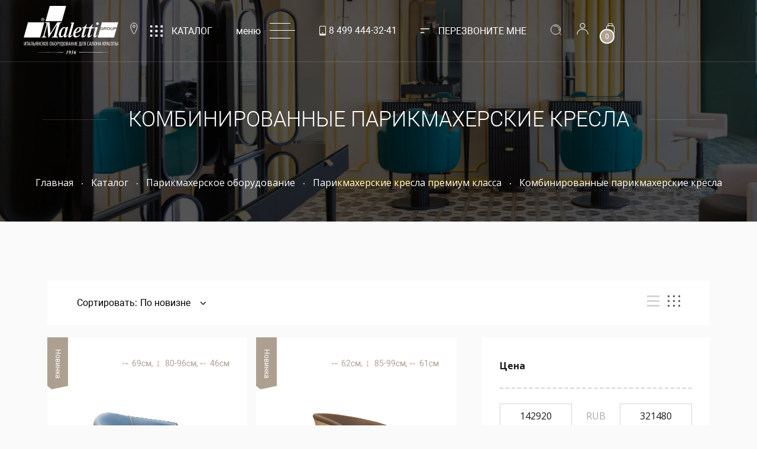

--- FILE ---
content_type: text/html; charset=UTF-8
request_url: https://maletti.ru/catalog/parikmakherskoe-oborudovanie/kreslo-klienta/kombinirovannoe/
body_size: 35273
content:



<!DOCTYPE html>

<html prefix="og: http://ogp.me/ns#" xml:lang="ru" lang="ru">

<head>

    
    
    
    


    <title>Купить парикмахерские кресла с комбинированной обивкой в интернет-магазине Maletti в Москве
</title>

    
    
    
    	
    


    
    
    
    
    
    
    
    
    
    
    




    <meta http-equiv="Content-Type" content="text/html; charset=UTF-8" />
<meta name="description" content="У нас можно купить парикмахерские кресла с комбинированной обивкой по разумной цене. Официальный представитель Maletti в России. Доставляем оборудование по Москве и Московской области.
" />
<link href="/bitrix/js/main/core/css/core.css?16251353583963" type="text/css" rel="stylesheet" />

<script type="text/javascript" data-skip-moving="true">(function(w, d, n) {var cl = "bx-core";var ht = d.documentElement;var htc = ht ? ht.className : undefined;if (htc === undefined || htc.indexOf(cl) !== -1){return;}var ua = n.userAgent;if (/(iPad;)|(iPhone;)/i.test(ua)){cl += " bx-ios";}else if (/Android/i.test(ua)){cl += " bx-android";}cl += (/(ipad|iphone|android|mobile|touch)/i.test(ua) ? " bx-touch" : " bx-no-touch");cl += w.devicePixelRatio && w.devicePixelRatio >= 2? " bx-retina": " bx-no-retina";var ieVersion = -1;if (/AppleWebKit/.test(ua)){cl += " bx-chrome";}else if ((ieVersion = getIeVersion()) > 0){cl += " bx-ie bx-ie" + ieVersion;if (ieVersion > 7 && ieVersion < 10 && !isDoctype()){cl += " bx-quirks";}}else if (/Opera/.test(ua)){cl += " bx-opera";}else if (/Gecko/.test(ua)){cl += " bx-firefox";}if (/Macintosh/i.test(ua)){cl += " bx-mac";}ht.className = htc ? htc + " " + cl : cl;function isDoctype(){if (d.compatMode){return d.compatMode == "CSS1Compat";}return d.documentElement && d.documentElement.clientHeight;}function getIeVersion(){if (/Opera/i.test(ua) || /Webkit/i.test(ua) || /Firefox/i.test(ua) || /Chrome/i.test(ua)){return -1;}var rv = -1;if (!!(w.MSStream) && !(w.ActiveXObject) && ("ActiveXObject" in w)){rv = 11;}else if (!!d.documentMode && d.documentMode >= 10){rv = 10;}else if (!!d.documentMode && d.documentMode >= 9){rv = 9;}else if (d.attachEvent && !/Opera/.test(ua)){rv = 8;}if (rv == -1 || rv == 8){var re;if (n.appName == "Microsoft Internet Explorer"){re = new RegExp("MSIE ([0-9]+[\.0-9]*)");if (re.exec(ua) != null){rv = parseFloat(RegExp.$1);}}else if (n.appName == "Netscape"){rv = 11;re = new RegExp("Trident/.*rv:([0-9]+[\.0-9]*)");if (re.exec(ua) != null){rv = parseFloat(RegExp.$1);}}}return rv;}})(window, document, navigator);</script>


<link href="/bitrix/js/ui/fonts/opensans/ui.font.opensans.css?16251353612003" type="text/css"  rel="stylesheet" />
<link href="/bitrix/js/main/popup/dist/main.popup.bundle.css?162513535825515" type="text/css"  rel="stylesheet" />
<link href="/bitrix/js/main/phonenumber/css/phonenumber.css?162513535941681" type="text/css"  rel="stylesheet" />
<link href="/bitrix/css/main/font-awesome.css?162513536228777" type="text/css"  rel="stylesheet" />
<link href="/bitrix/css/main/themes/blue/style.css?1625135362386" type="text/css"  rel="stylesheet" />
<link href="/local/templates/main/components/custom/catalog/catalog/style.css?16251353544472" type="text/css"  rel="stylesheet" />
<link href="/local/templates/main/components/custom/catalog/catalog/bitrix/catalog.section.list/.default/style.css?16251353548181" type="text/css"  rel="stylesheet" />
<link href="/local/templates/main/components/bitrix/catalog.smart.filter/.default/style.css?167947485120603" type="text/css"  rel="stylesheet" />
<link href="/local/templates/main/components/bitrix/catalog.smart.filter/.default/themes/blue/colors.css?16251353544780" type="text/css"  rel="stylesheet" />
<link href="/local/templates/main/components/bitrix/system.pagenavigation/pager/style.css?16251353541186" type="text/css"  rel="stylesheet" />
<link href="/local/templates/main/components/bitrix/catalog.section/products/style.css?16251353542451" type="text/css"  rel="stylesheet" />
<link href="/local/templates/main/components/bitrix/catalog.item/.default/style.css?162513535414944" type="text/css"  rel="stylesheet" />
<link href="/local/templates/main/components/bitrix/catalog.section/products/themes/blue/style.css?1625135354825" type="text/css"  rel="stylesheet" />
<link href="/local/templates/main/src/css/nice-select.css?16251353543423" type="text/css"  data-template-style="true"  rel="stylesheet" />
<link href="/local/templates/main/components/twofingers/location/location/style.css?16251353547557" type="text/css"  data-template-style="true"  rel="stylesheet" />
<link href="/local/templates/main/components/bitrix/catalog.section.list/menu/style.css?16251353544195" type="text/css"  data-template-style="true"  rel="stylesheet" />
<link href="/local/templates/main/components/bitrix/menu/menu/style.css?16251353543068" type="text/css"  data-template-style="true"  rel="stylesheet" />
<link href="/local/templates/main/components/bitrix/sale.basket.basket.line/basket_inline/style.css?16251353546770" type="text/css"  data-template-style="true"  rel="stylesheet" />
<link href="/local/templates/main/components/bitrix/search.title/.default/style.css?16251353543702" type="text/css"  data-template-style="true"  rel="stylesheet" />
<link href="/local/templates/main/components/bitrix/breadcrumb/breadcrumb/style.css?1625135354802" type="text/css"  data-template-style="true"  rel="stylesheet" />
<link href="/bitrix/components/webes/sconeclick/css/styles.css?16251354055419" type="text/css"  data-template-style="true"  rel="stylesheet" />
<link href="/local/templates/main/components/bitrix/menu/bottom/style.css?1625135354717" type="text/css"  data-template-style="true"  rel="stylesheet" />
<link href="/local/templates/main/components/custom/main.feedback/callback/style.css?16251353543646" type="text/css"  data-template-style="true"  rel="stylesheet" />
<link href="/local/templates/main/template_styles.css?175863685597397" type="text/css"  data-template-style="true"  rel="stylesheet" />







<meta http-equiv="X-UA-Compatible" content="IE=edge" />
<meta name="viewport" content="user-scalable=no, initial-scale=1.0, maximum-scale=1.0, width=device-width shrink-to-fit=no">
<link rel="shortcut icon" type="image/x-icon" href="/local/templates/main/favicon.ico" />
<link rel="canonical" href="https://maletti.ru/catalog/parikmakherskoe-oborudovanie/kreslo-klienta/kombinirovannoe/">
<!-- dev2fun module opengraph -->
<meta property="og:title" content="Купить парикмахерские кресла с комбинированной обивкой в интернет-магазине Maletti в Москве
"/>
<meta property="og:description" content="У нас можно купить парикмахерские кресла с комбинированной обивкой по разумной цене. Официальный представитель Maletti в России. Доставляем оборудование по Моск..."/>
<meta property="og:url" content="https://maletti.ru/catalog/parikmakherskoe-oborudovanie/kreslo-klienta/kombinirovannoe/"/>
<meta property="og:type" content="website"/>
<meta property="og:site_name" content="Maletti - Итальянское оборудование для салона красоты"/>
<meta property="og:image" content="https://maletti.ru/upload/dev2fun_opengraph/639/6390f4b056808e419e919a8df9739936.jpg"/>
<meta property="og:image:type" content="image/jpeg"/>
<meta property="og:image:width" content="1000"/>
<meta property="og:image:height" content="1000"/>
<!-- /dev2fun module opengraph -->










    



    <!-- Yandex.Metrika counter -->

    

    <!-- /Yandex.Metrika counter -->

    <meta name="google-site-verification" content="8DLt3SSOKAOCZ5l-jI2bIbIlc1phLaZs5YVYT5wrNG0"/>

    <meta name="yandex-verification" content="89413f293aabc896" />





</head>

<body>

<div><img src="https://mc.yandex.ru/watch/14604805" style="position:absolute; left:-9999px;" alt="" /></div>

<img src="//mc.yandex.ru/watch/14604805" style=" display: none; position:absolute; left:-9999px;" alt="" />

    <div id="panel"></div>

    <div class="global-wrapper_page_inner" id="wraper">



        <header>

            <div class="b-header" style="background-image: url(/local/templates/main/src/images/7d5a20a9-aebb-4394-9c52-787839853a3c.jpg)" >

                <div class="b-header__wrapper">



                    <div class="b-header__panel b-site-panel">

                        <div class="b-site-panel__block_logo">

                            
<a href="/" class="b-logo">
	<img class="b-logo__picture" src="/local/templates/main/src/images/logo.svg" alt="Maletti - Итальянское оборудование для салона красоты">
</a>
                        </div>

                        <div class="b-site-panel__block_location">

                            
                            <!--'start_frame_cache_m17iPT'-->    <button class="tfl__link-container button b-location__button">
        <span data-location-id="4509177"
           class=" tfl__link"
        ><svg class="b-location__icon" width="13" height="21" viewBox="0 0 13 21" fill="none" xmlns="http://www.w3.org/2000/svg"> <path d="M6.50001 20C6.50001 20 -0.542609 10.4041 1.31073 5.03031C3.16407 -0.343434 9.836 -0.343438 11.6893 5.03031C13.5426 10.4041 6.50001 20 6.50001 20Z" stroke="white"/> <circle cx="6.5" cy="6.5" r="2" stroke="white"/> </svg></span>
    </button>
<!--'end_frame_cache_m17iPT'--><!--'start_frame_cache_sicJiU'--><div>
<style>
    .tfl-popup{
        border-radius:10px;
    }
    .tfl-define-popup{
        border-radius:5px;
    }
    .tfl-define-popup__main{
        color: #ffffff;
        background-color: #2b7de0;
    }
    .tfl-define-popup__main:hover{
        color: #333333;
        background-color: #468de4;
    }

    .tfl-define-popup__second{
        color: #337ab7;
        background-color: #f5f5f5;
    }
    .tfl-define-popup__second:hover{
        color: #039be5;
        background-color: #f5f5f5;
    }

    @media screen and (max-width: 767px)
    {
        .tfl-popup {
            width: 100%;
            height: 100%;
            top: 50%;
            border-radius: 0;
            z-index: 9999999;
           /* grid-template-rows: auto auto minmax(50%, max-content);*/
            grid-template-rows: auto auto minmax(50%, 1fr);
        }

        .tfl-popup.tfl-popup_loading {
            height: 100%;
        }
        .tfl-popup__container {
           /* float: none;
            align-self: stretch;*/
            height: 100%;
        }

        .tfl-popup__with-locations.tfl-popup__with-defaults .tfl-popup__container{
            grid-template-columns: 1fr;
            grid-template-rows: auto 1fr;
        }

        .tfl-popup__with-defaults .tfl-popup__defaults{
            margin-bottom: 1rem;
            height: auto;
        }

        .tfl-popup .tfl-popup__search-input {
            max-width: none;
            width: 100%;
        }

        .tfl-popup__list {
            width: 100%;
        }
    }
</style></div>
    <div class="tfl-popup-overlay" style="display:none;">
    <div class="tfl-popup">
        <div class="tfl-popup__title-container">
            <div class="tfl-popup__close-container"><div class="tfl-popup__close"></div></div>
                            <div class="tfl-popup__title">Укажите свой город</div>
                    </div>
        <div class="tfl-popup__search-wrapper">
            <input
                type="text"
                autocomplete="off"
                name="search"
                placeholder="Начните вводить название города"
                class="tfl-popup__search-input">
            <a href="#" class="tfl-popup__clear-field">
                <span class="tfl-popup__close"></span>
            </a>
            <div class="tfl-popup__search-icon">
                <svg class="svg svg-search" width="17" height="17" viewBox="0 0 17 17" aria-hidden="true"><path class="cls-1" d="M16.709,16.719a1,1,0,0,1-1.412,0l-3.256-3.287A7.475,7.475,0,1,1,15,7.5a7.433,7.433,0,0,1-1.549,4.518l3.258,3.289A1,1,0,0,1,16.709,16.719ZM7.5,2A5.5,5.5,0,1,0,13,7.5,5.5,5.5,0,0,0,7.5,2Z"></path></svg>
            </div>
        </div>
        <div class="tfl-popup__container">
            <div class="tfl-popup__scroll-container tfl-popup__defaults">
                <ul class="tfl-popup__list"></ul>
            </div>
            <div class="tfl-popup__scroll-container tfl-popup__locations">
                <ul class="tfl-popup__list"></ul>
                <div class="tfl-popup__nofound-mess">Населенного пункта по вашим критериям не найдено :(</div>
            </div>
        </div>
    </div>
</div>
<div class="tfl-define-popup" style="display:none;"><div class="tfl-define-popup__text">Ваш город <b>Колумбус</b>?</div>
    <div class="tfl-define-popup__buttons" style="border-radius: 0 0 5px 5px">
                    <a href="#" class="tfl-define-popup__button tfl-define-popup__main tfl-define-popup__yes">Да</a>
            <a href="#" class="tfl-define-popup__button tfl-define-popup__second tfl-define-popup__list">Изменить</a>
            </div>
    <div class="tfl-popup__close-container"><div class="tfl-popup__close"></div></div>
</div>
<!--'end_frame_cache_sicJiU'-->


                        </div>

                        <div class="b-site-panel__block_catalog">

                            
<div class="b-catalog_button">
	<button class="button b-catalog__button js-show-popup" data-content="catalog-menu">
		<svg class="b-catalog__icon" width="21" height="19" viewBox="0 0 21 19" fill="none" xmlns="http://www.w3.org/2000/svg"><rect width="3" height="3" /><rect y="8" width="3" height="3" /><rect y="16" width="3" height="3" /><rect x="9" width="3" height="3" /><rect x="9" y="8" width="3" height="3" /><rect x="9" y="16" width="3" height="3" /><rect x="18" width="3" height="3" /><rect x="18" y="8" width="3" height="3" /><rect x="18" y="16" width="3" height="3" /></svg>
		<span class="b-catalog__text">Каталог</span>
	</button>
</div>


<div hidden id="catalog-menu">
	


	<div class="b-catalog-menu">
		<div class="b-catalog-menu__wrapper">
							<a href="/catalog/parikmakherskoe-oborudovanie/" class="b-catalog-menu__item">
					<div class="b-catalog-menu__icon">
						<img class="b-catalog-menu__picture" src="/upload/iblock/0af/parikmakherskoe_oborudovanie.png" alt="Парикмахерское оборудование" />
					</div>
					<div class="b-catalog-menu__title">
						<span class="b-catalog-menu__name" data-content="Парикмахерское оборудование">Парикмахерское оборудование</span>
					</div>
				</a>
							<a href="/catalog/instrumenty-parikmakhera/" class="b-catalog-menu__item">
					<div class="b-catalog-menu__icon">
						<img class="b-catalog-menu__picture" src="/upload/iblock/21a/instrumenty_parikmakhera.png" alt="Инструменты парикмахера" />
					</div>
					<div class="b-catalog-menu__title">
						<span class="b-catalog-menu__name" data-content="Инструменты парикмахера">Инструменты парикмахера</span>
					</div>
				</a>
							<a href="/catalog/kosmetologiya-i-spa/" class="b-catalog-menu__item">
					<div class="b-catalog-menu__icon">
						<img class="b-catalog-menu__picture" src="/upload/iblock/1aa/kosmetologiya_i_spa.png" alt="Косметология и SPA" />
					</div>
					<div class="b-catalog-menu__title">
						<span class="b-catalog-menu__name" data-content="Косметология и SPA">Косметология и SPA</span>
					</div>
				</a>
							<a href="/catalog/manikyur-i-pedikyur/" class="b-catalog-menu__item">
					<div class="b-catalog-menu__icon">
						<img class="b-catalog-menu__picture" src="/upload/iblock/f51/manikyur_i_pedikyur.png" alt="Маникюр и педикюр" />
					</div>
					<div class="b-catalog-menu__title">
						<span class="b-catalog-menu__name" data-content="Маникюр и педикюр">Маникюр и педикюр</span>
					</div>
				</a>
							<a href="/catalog/laboratorii-i-vitriny/" class="b-catalog-menu__item">
					<div class="b-catalog-menu__icon">
						<img class="b-catalog-menu__picture" src="/upload/iblock/c33/laboratorii_i_vitriny.png" alt="Лаборатории и витрины" />
					</div>
					<div class="b-catalog-menu__title">
						<span class="b-catalog-menu__name" data-content="Лаборатории и витрины">Лаборатории и витрины</span>
					</div>
				</a>
							<a href="/catalog/vystavochnoe-oborudovanie-i-bu/" class="b-catalog-menu__item">
					<div class="b-catalog-menu__icon">
						<img class="b-catalog-menu__picture" src="/upload/iblock/74d/vystavochnoe_oborudovanie_i_bu.png" alt="Выставочное оборудование и бу" />
					</div>
					<div class="b-catalog-menu__title">
						<span class="b-catalog-menu__name" data-content="Выставочное оборудование и бу">Выставочное оборудование и бу</span>
					</div>
				</a>
							<a href="/catalog/mebel-i-aksessuary/" class="b-catalog-menu__item">
					<div class="b-catalog-menu__icon">
						<img class="b-catalog-menu__picture" src="/upload/iblock/d3d/mebel_dlya_kholla.png" alt="Мебель и аксессуары" />
					</div>
					<div class="b-catalog-menu__title">
						<span class="b-catalog-menu__name" data-content="Мебель и аксессуары">Мебель и аксессуары</span>
					</div>
				</a>
							<a href="/catalog/oborudovanie-dlya-vizazha/" class="b-catalog-menu__item">
					<div class="b-catalog-menu__icon">
						<img class="b-catalog-menu__picture" src="/upload/iblock/ecb/oborudovanie_dlya_vizazha_section.png" alt="Оборудование для визажа" />
					</div>
					<div class="b-catalog-menu__title">
						<span class="b-catalog-menu__name" data-content="Оборудование для визажа">Оборудование для визажа</span>
					</div>
				</a>
					</div>
	</div>

</div>
                        </div>

                        <div class="b-site-panel__block_menu" >



                            
<div class="b-menu_button">
	<button class="button b-menu__button js-show-popup" data-content="site-menu">
		<span class="b-menu__text">Меню</span>
		<svg class="b-menu__icon" width="43" height="26" viewBox="0 0 43 26" fill="none" xmlns="http://www.w3.org/2000/svg"> <line x1="2.18557e-08" y1="25.5" x2="35" y2="25.5"/> <line x1="2.18557e-08" y1="12.5" x2="43" y2="12.5" /> <line x1="2.18557e-08" y1="0.5" x2="35" y2="0.500002" /> </svg>
	</button>
</div>


<div hidden id="site-menu">
	
	
	<div class="b-main-menu">
		<div class="b-main-menu__wrapper">
			<div class="b-main-menu__block_list">
				<ul class="b-main-menu__list">
					
						
													<li class="b-main-menu__item"><a href="/about/" class="b-main-menu__link">О компании</a></li>
												
					
						
													<li class="b-main-menu__item"><a href="/catalog/" class="b-main-menu__link selected">Каталог</a></li>
												
					
						
													<li class="b-main-menu__item"><a href="/services/" class="b-main-menu__link">Услуги</a></li>
												
					
						
													<li class="b-main-menu__item"><a href="/interiors/" class="b-main-menu__link">Интерьеры</a></li>
												
					
						
													<li class="b-main-menu__item"><a href="/collection/" class="b-main-menu__link">Коллекции</a></li>
												
					
						
													<li class="b-main-menu__item"><a href="/delevery-and-payment/" class="b-main-menu__link">Доставка и оплата</a></li>
												
					
						
													<li class="b-main-menu__item"><a href="/news/" class="b-main-menu__link">Новости</a></li>
												
					
						
													<li class="b-main-menu__item"><a href="/contacts/" class="b-main-menu__link">Контакты</a></li>
												
									</ul>
			</div>
			<div class="b-main-menu__block_logo">
				<div class="b-main-menu__logo">
					
<a href="/" class="b-logo">
	<img class="b-logo__picture" src="/local/templates/main/src/images/logo.svg" alt="Maletti - Итальянское оборудование для салона красоты">
</a>				</div>
			</div>
		</div>
	</div>

</div>


                        </div>

			
                        <div class="b-site-panel__block_telephone">

                            
<a class="button b-telephone_button" href="tel:84994443241">
	<svg class="b-telephone__icon" width="10" height="15" viewBox="0 0 10 15" fill="none" xmlns="http://www.w3.org/2000/svg">
		<rect x="0.5" y="0.5" width="9" height="14" rx="1.5"  />
		<line x1="1" y1="13" x2="9" y2="13"  stroke-width="2" />
		<line x1="4" y1="10.5" x2="6" y2="10.5"  />
	</svg>
	<span class="b-telephone__text">8 499 444-32-41</span>         
</a>


                        </div>

                        <div class="b-site-panel__block_callback">

                            
<div class="b-callback_button">
	<button class="button b-callback__button js-show-popup" data-content="callback-form">
		<svg width="15" height="8" viewBox="0 0 15 8" fill="none" xmlns="http://www.w3.org/2000/svg"> <rect width="15" height="1" /> <rect y="7" width="6" height="1" /></svg>
		<span class="b-callback__text">Перезвоните мне</span>
	</button>
</div>




                        </div>

                        <div class="b-site-panel__block b-personal">

                            
<div class="b-personal_panel">
	<button class="button b-search__button js-show-popup" data-content="search-form">
	<svg xmlns="http://www.w3.org/2000/svg" width="21" height="20" viewBox="0 0 21 20" fill="none">
<circle cx="9.5" cy="9.5" r="9" stroke="white"/>
<path d="M15.5218 11.947C15.8487 11.1426 16.0111 10.2808 15.9994 9.41254C15.9877 8.54431 15.8022 7.68721 15.4538 6.89187C15.1054 6.09652 14.6011 5.37904 13.9709 4.7818C13.3406 4.18455 12.597 3.71964 11.7841 3.41452C10.9711 3.1094 10.1053 2.97025 9.23769 3.0053C8.37008 3.04034 7.51829 3.24886 6.7326 3.61854" stroke="white"/>
<line x1="16.5404" y1="15.8333" x2="19.8333" y2="19.1262" stroke="white" stroke-linecap="round"/>
</svg>
	</button>
	<div class="personal-account">
		<img src="/local/templates/main/src/icons/icon-account.png" alt="Личный кабинет">
		<ul class="personal-account__list">
							<li class="personal-account__item">
					<a class="getPopupFormFile" data-form-type="LOGIN" data-wf-class="popup-sign-in" data-wf-file-path="/local/include/ajax/auth/auth.php" href="javascript:void(0);">Вход</a>
				</li>
                <li class="personal-account__item">
                	<a class="getPopupFormFile" data-form-type="REGISTER" data-wf-class="popup-sign-in" data-wf-file-path="/local/include/ajax/auth/auth.php" href="javascript:void(0);">Регистрация</a>
                </li>
					</ul>
	</div>
	

	<div id="open_cartFKauiI" class="cart-container">

		<!--'start_frame_cache_open_cartFKauiI'-->
	<div class="cart">
		<a href="/cart/" class="cart__wrapper">
			<div class="cart__item cart__icon">
	            <span class="cart__amount">0</span>
	        </div>
	        <div class="cart__item">
	            <svg width="14" height="19" viewBox="0 0 14 19" fill="none" xmlns="http://www.w3.org/2000/svg">
					<rect x="0.5" y="4.5" width="13" height="14" rx="2.5" stroke="white"/>
					<path d="M3.85915 6C3.85915 6 1.92607 1 3.85915 1C5.79223 1 8.20832 1 10.141 1C12.0737 1 10.141 6 10.141 6" stroke="white"/>
				</svg>
	        </div>
		</a>
	</div>
<!--'end_frame_cache_open_cartFKauiI'-->	</div>

</div>


<div hidden id="search-form">
		<div id="title-search">
	<form action="/search/index.php">
		<input id="title-search-input" type="text" name="q" value="" size="40" maxlength="150" autocomplete="off" />&nbsp;
		<!-- <input name="s" type="submit" value="Поиск" /> -->
		<button type="submit" class="button">
			<svg width="40" height="8" viewBox="0 0 40 8" fill="none" xmlns="http://www.w3.org/2000/svg"> <path d="M39.3536 4.35355C39.5488 4.15829 39.5488 3.84171 39.3536 3.64645L36.1716 0.464466C35.9763 0.269204 35.6597 0.269204 35.4645 0.464466C35.2692 0.659728 35.2692 0.976311 35.4645 1.17157L38.2929 4L35.4645 6.82843C35.2692 7.02369 35.2692 7.34027 35.4645 7.53553C35.6597 7.7308 35.9763 7.7308 36.1716 7.53553L39.3536 4.35355ZM0 4.5H39V3.5H0V4.5Z" fill="#ADA090"/> </svg>
		</button>
	</form>
	</div>
</div>
                        </div>

                    </div>







                    
                        <div class="b-header__navigation site-navigation">

                            <div class="site-navigation__title">

                                <h1 class="page-title" id="pagetitle">Комбинированные парикмахерские кресла</h1>

                            </div>

                            <div class="site-navigation__breadcrumbs" id="navigation">

                                <div class="bx-breadcrumb" itemscope="" itemtype="http://schema.org/BreadcrumbList">
			<div class="bx-breadcrumb-item" id="bx_breadcrumb_0" itemprop="itemListElement" itemscope itemtype="http://schema.org/ListItem">
				<a class="bx-breadcrumb-item-link" href="/" title="Главная" itemprop="item">
					<span class="bx-breadcrumb-item-text" itemprop="name">Главная</span>
				</a>
				<meta itemprop="position" content="1" />
			</div>&nbsp;<svg style="margin: 0px 10px;" width="2" height="2" viewBox="0 0 2 2" fill="none" xmlns="http://www.w3.org/2000/svg"> <circle cx="1" cy="1" r="1" fill="white"/></svg>&nbsp;
			<div class="bx-breadcrumb-item" id="bx_breadcrumb_1" itemprop="itemListElement" itemscope itemtype="http://schema.org/ListItem">
				<a class="bx-breadcrumb-item-link" href="/catalog/" title="Каталог" itemprop="item">
					<span class="bx-breadcrumb-item-text" itemprop="name">Каталог</span>
				</a>
				<meta itemprop="position" content="2" />
			</div>&nbsp;<svg style="margin: 0px 10px;" width="2" height="2" viewBox="0 0 2 2" fill="none" xmlns="http://www.w3.org/2000/svg"> <circle cx="1" cy="1" r="1" fill="white"/></svg>&nbsp;
			<div class="bx-breadcrumb-item" id="bx_breadcrumb_2" itemprop="itemListElement" itemscope itemtype="http://schema.org/ListItem">
				<a class="bx-breadcrumb-item-link" href="/catalog/parikmakherskoe-oborudovanie/" title="Парикмахерское оборудование" itemprop="item">
					<span class="bx-breadcrumb-item-text" itemprop="name">Парикмахерское оборудование</span>
				</a>
				<meta itemprop="position" content="3" />
			</div>&nbsp;<svg style="margin: 0px 10px;" width="2" height="2" viewBox="0 0 2 2" fill="none" xmlns="http://www.w3.org/2000/svg"> <circle cx="1" cy="1" r="1" fill="white"/></svg>&nbsp;
			<div class="bx-breadcrumb-item" id="bx_breadcrumb_3" itemprop="itemListElement" itemscope itemtype="http://schema.org/ListItem">
				<a class="bx-breadcrumb-item-link" href="/catalog/parikmakherskoe-oborudovanie/kreslo-klienta/" title="Парикмахерские кресла премиум класса" itemprop="item">
					<span class="bx-breadcrumb-item-text" itemprop="name">Парикмахерские кресла премиум класса</span>
				</a>
				<meta itemprop="position" content="4" />
			</div>&nbsp;<svg style="margin: 0px 10px;" width="2" height="2" viewBox="0 0 2 2" fill="none" xmlns="http://www.w3.org/2000/svg"> <circle cx="1" cy="1" r="1" fill="white"/></svg>&nbsp;
			<div class="bx-breadcrumb-item" itemprop="itemListElement" itemscope itemtype="https://schema.org/ListItem">
				<span class="bx-breadcrumb-item-text" itemprop="name">Комбинированные парикмахерские кресла</span>
				<meta itemprop="position" content="5" />
			</div></div>
                            </div>

                            
                        </div>

                    


                    
                </div>



            </div>





        </header>









<section class="section" style="padding-top:0px;"><div id="comp_d76b06c55cad1f228b0574d54083c9ae">


<div class="container"><div class="bx_catalog_text"></div></div>
<pre>
</pre>





<div class="container">
	<div class="b-catalog">
		<div class="b-catalog__panel_section">
			

	<div class="b-products-sort">
		<div class="b-products-sort__title"><span>Сортировать:</span></div>
		<div class="b-products-sort__selection">
			<div class="b-selection">
				<div class="b-selection__selected">По новизне</div>
				<div class="b-selection__list-container">
					<ul class="b-selection__list">
																											<li class="b-selection__item">
								<a href="/catalog/parikmakherskoe-oborudovanie/kreslo-klienta/kombinirovannoe/?sort=time&amp;order=ASC" onclick="BX.ajax.insertToNode('/catalog/parikmakherskoe-oborudovanie/kreslo-klienta/kombinirovannoe/?sort=time&amp;order=ASC&amp;bxajaxid=d76b06c55cad1f228b0574d54083c9ae', 'comp_d76b06c55cad1f228b0574d54083c9ae'); return false;"  class="b-selection__link" >
									По новизне								</a>
							</li>
																				<li class="b-selection__item">
								<a href="/catalog/parikmakherskoe-oborudovanie/kreslo-klienta/kombinirovannoe/?sort=price&amp;order=ASC" onclick="BX.ajax.insertToNode('/catalog/parikmakherskoe-oborudovanie/kreslo-klienta/kombinirovannoe/?sort=price&amp;order=ASC&amp;bxajaxid=d76b06c55cad1f228b0574d54083c9ae', 'comp_d76b06c55cad1f228b0574d54083c9ae'); return false;"  class="b-selection__link" >
									По цене								</a>
							</li>
																				<li class="b-selection__item">
								<a href="/catalog/parikmakherskoe-oborudovanie/kreslo-klienta/kombinirovannoe/?sort=name&amp;order=ASC" onclick="BX.ajax.insertToNode('/catalog/parikmakherskoe-oborudovanie/kreslo-klienta/kombinirovannoe/?sort=name&amp;order=ASC&amp;bxajaxid=d76b06c55cad1f228b0574d54083c9ae', 'comp_d76b06c55cad1f228b0574d54083c9ae'); return false;"  class="b-selection__link" >
									По названию								</a>
							</li>
											</ul>
				</div>
			</div>
		</div>
	</div>
	<div class="b-products-view">
		<a href="/catalog/parikmakherskoe-oborudovanie/kreslo-klienta/kombinirovannoe/?view=line" onclick="BX.ajax.insertToNode('/catalog/parikmakherskoe-oborudovanie/kreslo-klienta/kombinirovannoe/?view=line&amp;bxajaxid=d76b06c55cad1f228b0574d54083c9ae', 'comp_d76b06c55cad1f228b0574d54083c9ae'); return false;"  class="b-products-view_item" >
			<svg width="21" height="19" viewBox="0 0 21 19" fill="none" xmlns="http://www.w3.org/2000/svg"> <path d="M0 0H21V3H0V0Z" fill="#D6D3D0"/> <path d="M0 8H21V11H0V8Z" fill="#D6D3D0"/> <path d="M0 16H21V19H0V16Z" fill="#D6D3D0"/> </svg>
		</a>
		<a href="/catalog/parikmakherskoe-oborudovanie/kreslo-klienta/kombinirovannoe/?view=card" onclick="BX.ajax.insertToNode('/catalog/parikmakherskoe-oborudovanie/kreslo-klienta/kombinirovannoe/?view=card&amp;bxajaxid=d76b06c55cad1f228b0574d54083c9ae', 'comp_d76b06c55cad1f228b0574d54083c9ae'); return false;"  class="b-products-view_item current" >
			<svg width="21" height="19" viewBox="0 0 21 19" fill="none" xmlns="http://www.w3.org/2000/svg"> <path d="M0 0H3V3H0V0Z" fill="#665D52"/> <path d="M0 8H3V11H0V8Z" fill="#665D52"/> <path d="M0 16H3V19H0V16Z" fill="#665D52"/> <path d="M9 0H12V3H9V0Z" fill="#665D52"/> <path d="M9 8H12V11H9V8Z" fill="#665D52"/> <path d="M9 16H12V19H9V16Z" fill="#665D52"/> <path d="M18 0H21V3H18V0Z" fill="#665D52"/> <path d="M18 8H21V11H18V8Z" fill="#665D52"/> <path d="M18 16H21V19H18V16Z" fill="#665D52"/> </svg>
		</a>
    <span class="filter-adaptive">
			<span class="filter-adaptive-name">Фильтр</span>
            <svg version="1.1" xmlns="http://www.w3.org/2000/svg" width="20" height="20" viewBox="0 0 20 20">
              <path fill="#665D52" d="M12 12l8-8v-4h-20v4l8 8v8l4-4v-4z"></path>
            </svg>
          </span>
	</div>
		</div>
		<div class="b-catalog__wrapper">
			<div class="b-catalog__section">
				




<div class="b-catalog-section__container" data-entity="container-1">
	
			<!-- items-container -->
			
				
				
	<div class="product-item-container card" id="bx_3966226736_2010_7e1b8e3524755c391129a9d7e6f2d206" data-entity="item">
		
<div class="product-item">




	<div class="product-item-info__container">
		<div class="product-item-info__wrapper_row">
			<div class="product-item__header">
				<div class="product-item-label">
					<div class="product-item-label__point">
						<svg width="6" height="6" viewBox="0 0 6 6" fill="none" xmlns="http://www.w3.org/2000/svg"> <circle cx="3" cy="3" r="3" fill="#1E1A1B"/> </svg>
					</div>
																										<div class="product-item-label__marks">
									<span title="Новинка">Новинка</span>
								</div>
																						</div>
				<div class="product-item__size">
																	<span>69 см,</span>
						<span>80-96 см,</span>
						<span>46 см</span>
									</div>
			</div> 

			<a class="product-item__image-wrapper" href="/catalog/parikmakherskoe-oborudovanie/kreslo-klienta/parikmakherskoe-kreslo-musette-piping/" title="Парикмахерское кресло MUSETTE PIPING" data-entity="image-wrapper" onclick="return true;">
				<span class="product-item__picture" id="bx_3966226736_2010_7e1b8e3524755c391129a9d7e6f2d206_pict" style="background-image: url('/upload/iblock/216/parikmakherskoe_kreslo_musette_piping_element.png');"></span>
			</a>
		</div>
	</div>




	<div class="product-item-info__container">
		<div class="product-item-info__wrapper_col">
			<a class="product-item__name" href="/catalog/parikmakherskoe-oborudovanie/kreslo-klienta/parikmakherskoe-kreslo-musette-piping/" title="Парикмахерское кресло MUSETTE PIPING" onclick="return true;">
				Парикмахерское кресло MUSETTE PIPING			</a>
							<span class="product-item__availability_n">Под заказ</span>
					</div>
		<div class="product-item-info__wrapper_col">
			<div class="product-item__collection">
				<a href="">Rue Montenapoleone</a>			</div>
						<div class="product-item__quantity"  data-entity="quantity-block">

				<div class="product-item-amount">

					<div class="product-item-amount-field-container">
						<span class="product-item-amount-field-btn-minus no-select" id="bx_3966226736_2010_7e1b8e3524755c391129a9d7e6f2d206_quant_down"></span>
						<input class="product-item-amount-field" id="bx_3966226736_2010_7e1b8e3524755c391129a9d7e6f2d206_quantity" type="number"
							name="quantity"
							value="1">
						<span class="product-item-amount-field-btn-plus no-select" id="bx_3966226736_2010_7e1b8e3524755c391129a9d7e6f2d206_quant_up"></span>
						<span class="product-item-amount-description-container">
							<span id="bx_3966226736_2010_7e1b8e3524755c391129a9d7e6f2d206_quant_measure">
								шт							</span>
							<span id="bx_3966226736_2010_7e1b8e3524755c391129a9d7e6f2d206_price_total"></span>
						</span>
					</div>

				</div>
			</div>
					</div>


	</div>

		<div class="product-item-info__container">
			
			
			<div class="product-item-info__wrapper_col">
				
				<div class="product-item-price-container" data-entity="price-block">

					<span class="product-item-price-current" id="bx_3966226736_2010_7e1b8e3524755c391129a9d7e6f2d206_price">
																					201&nbsp;474 р.																		</span>

											<span class="product-item-price-old" id="bx_3966226736_2010_7e1b8e3524755c391129a9d7e6f2d206_price_old"
							style="display: none;">
							201&nbsp;474 р.						</span>&nbsp;
									</div> 				<div class="product-item-buttons-container" data-entity="buttons-block">
					<div class="product-item-button-container" id="bx_3966226736_2010_7e1b8e3524755c391129a9d7e6f2d206_basket_actions">
						
						<button class="button button-cart btn-md" id="bx_3966226736_2010_7e1b8e3524755c391129a9d7e6f2d206_buy_link" rel="nofollow">
							<svg width="14" height="19" viewBox="0 0 14 19" fill="none" xmlns="http://www.w3.org/2000/svg"> <rect x="0.5" y="4.5" width="13" height="14" rx="2.5" stroke="#ADA090"/> <path d="M3.85915 6C3.85915 6 1.92607 1 3.85915 1C5.79223 1 8.20832 1 10.141 1C12.0737 1 10.141 6 10.141 6" stroke="#ADA090"/> </svg>
						</button>
						
					</div>
				</div>
			</div>
			
		</div>
	


	<div hidden class="product-item-info__container">
			</div>




</div> 			</div>
	

			
				
				
	<div class="product-item-container card" id="bx_3966226736_2579_362ce596257894d11ab5c1d73d13c755" data-entity="item">
		
<div class="product-item">




	<div class="product-item-info__container">
		<div class="product-item-info__wrapper_row">
			<div class="product-item__header">
				<div class="product-item-label">
					<div class="product-item-label__point">
						<svg width="6" height="6" viewBox="0 0 6 6" fill="none" xmlns="http://www.w3.org/2000/svg"> <circle cx="3" cy="3" r="3" fill="#1E1A1B"/> </svg>
					</div>
																										<div class="product-item-label__marks">
									<span title="Новинка">Новинка</span>
								</div>
																						</div>
				<div class="product-item__size">
																	<span>62 см,</span>
						<span>85-99 см,</span>
						<span>61 см</span>
									</div>
			</div> 

			<a class="product-item__image-wrapper" href="/catalog/parikmakherskoe-oborudovanie/kreslo-klienta/parikmakherskoe-kreslo-barrique/" title="Парикмахерское кресло BARRIQUE" data-entity="image-wrapper" onclick="return true;">
				<span class="product-item__picture" id="bx_3966226736_2579_362ce596257894d11ab5c1d73d13c755_pict" style="background-image: url('/upload/iblock/85d/Barrique-01.jpg');"></span>
			</a>
		</div>
	</div>




	<div class="product-item-info__container">
		<div class="product-item-info__wrapper_col">
			<a class="product-item__name" href="/catalog/parikmakherskoe-oborudovanie/kreslo-klienta/parikmakherskoe-kreslo-barrique/" title="Парикмахерское кресло BARRIQUE" onclick="return true;">
				Парикмахерское кресло BARRIQUE			</a>
							<span class="product-item__availability_n">Под заказ</span>
					</div>
		<div class="product-item-info__wrapper_col">
			<div class="product-item__collection">
				<a href="">Maletti</a>			</div>
						<div class="product-item__quantity"  data-entity="quantity-block">

				<div class="product-item-amount">

					<div class="product-item-amount-field-container">
						<span class="product-item-amount-field-btn-minus no-select" id="bx_3966226736_2579_362ce596257894d11ab5c1d73d13c755_quant_down"></span>
						<input class="product-item-amount-field" id="bx_3966226736_2579_362ce596257894d11ab5c1d73d13c755_quantity" type="number"
							name="quantity"
							value="1">
						<span class="product-item-amount-field-btn-plus no-select" id="bx_3966226736_2579_362ce596257894d11ab5c1d73d13c755_quant_up"></span>
						<span class="product-item-amount-description-container">
							<span id="bx_3966226736_2579_362ce596257894d11ab5c1d73d13c755_quant_measure">
								шт							</span>
							<span id="bx_3966226736_2579_362ce596257894d11ab5c1d73d13c755_price_total"></span>
						</span>
					</div>

				</div>
			</div>
					</div>


	</div>

		<div class="product-item-info__container">
			
			
			<div class="product-item-info__wrapper_col">
				
				<div class="product-item-price-container" data-entity="price-block">

					<span class="product-item-price-current" id="bx_3966226736_2579_362ce596257894d11ab5c1d73d13c755_price">
																					270&nbsp;648 р.																		</span>

											<span class="product-item-price-old" id="bx_3966226736_2579_362ce596257894d11ab5c1d73d13c755_price_old"
							style="display: none;">
							270&nbsp;648 р.						</span>&nbsp;
									</div> 				<div class="product-item-buttons-container" data-entity="buttons-block">
					<div class="product-item-button-container" id="bx_3966226736_2579_362ce596257894d11ab5c1d73d13c755_basket_actions">
						
						<button class="button button-cart btn-md" id="bx_3966226736_2579_362ce596257894d11ab5c1d73d13c755_buy_link" rel="nofollow">
							<svg width="14" height="19" viewBox="0 0 14 19" fill="none" xmlns="http://www.w3.org/2000/svg"> <rect x="0.5" y="4.5" width="13" height="14" rx="2.5" stroke="#ADA090"/> <path d="M3.85915 6C3.85915 6 1.92607 1 3.85915 1C5.79223 1 8.20832 1 10.141 1C12.0737 1 10.141 6 10.141 6" stroke="#ADA090"/> </svg>
						</button>
						
					</div>
				</div>
			</div>
			
		</div>
	


	<div hidden class="product-item-info__container">
					<div  id="bx_3966226736_2579_362ce596257894d11ab5c1d73d13c755_sku_tree">
														<div class="product-item-info__container" data-entity="sku-block">
						<div class="product-item-sku" data-entity="sku-line-block">
							Цвет							<ul class="product-item-sku__list">
																	
																			<li class="product-item-sku__item" title="LIGHT OAK" data-treevalue="29_139" data-onevalue="139">
											<div class="product-item-sku__box">
												<div class="product-item-sku__value">LIGHT OAK</div>
											</div>
										</li>
																										
																			<li class="product-item-sku__item" title="DARK OAK" data-treevalue="29_323" data-onevalue="323">
											<div class="product-item-sku__box">
												<div class="product-item-sku__value">DARK OAK</div>
											</div>
										</li>
																										
																			<li class="product-item-sku__item" title="ROVERE CHIARO" data-treevalue="29_322" data-onevalue="322">
											<div class="product-item-sku__box">
												<div class="product-item-sku__value">ROVERE CHIARO</div>
											</div>
										</li>
																																	</ul>
						</div>
					</div>

							</div>
			</div>




</div> 			</div>
	

			
				
				
	<div class="product-item-container card" id="bx_3966226736_2590_c80764dfaf26ca80162484593ec7c29b" data-entity="item">
		
<div class="product-item">




	<div class="product-item-info__container">
		<div class="product-item-info__wrapper_row">
			<div class="product-item__header">
				<div class="product-item-label">
					<div class="product-item-label__point">
						<svg width="6" height="6" viewBox="0 0 6 6" fill="none" xmlns="http://www.w3.org/2000/svg"> <circle cx="3" cy="3" r="3" fill="#1E1A1B"/> </svg>
					</div>
																										<div class="product-item-label__marks">
									<span title="Новинка">Новинка</span>
								</div>
																						</div>
				<div class="product-item__size">
									</div>
			</div> 

			<a class="product-item__image-wrapper" href="/catalog/parikmakherskoe-oborudovanie/kreslo-klienta/parikmakherskoe-kreslo-muscadelle/" title="Парикмахерское кресло MUSCADELLE" data-entity="image-wrapper" onclick="return true;">
				<span class="product-item__picture" id="bx_3966226736_2590_c80764dfaf26ca80162484593ec7c29b_pict" style="background-image: url('/upload/iblock/169/Muscadelle-3.jpg');"></span>
			</a>
		</div>
	</div>




	<div class="product-item-info__container">
		<div class="product-item-info__wrapper_col">
			<a class="product-item__name" href="/catalog/parikmakherskoe-oborudovanie/kreslo-klienta/parikmakherskoe-kreslo-muscadelle/" title="Парикмахерское кресло MUSCADELLE" onclick="return true;">
				Парикмахерское кресло MUSCADELLE			</a>
							<span class="product-item__availability_n">Под заказ</span>
					</div>
		<div class="product-item-info__wrapper_col">
			<div class="product-item__collection">
				<a href="">Beauty Star</a>			</div>
						<div class="product-item__quantity"  data-entity="quantity-block">

				<div class="product-item-amount">

					<div class="product-item-amount-field-container">
						<span class="product-item-amount-field-btn-minus no-select" id="bx_3966226736_2590_c80764dfaf26ca80162484593ec7c29b_quant_down"></span>
						<input class="product-item-amount-field" id="bx_3966226736_2590_c80764dfaf26ca80162484593ec7c29b_quantity" type="number"
							name="quantity"
							value="1">
						<span class="product-item-amount-field-btn-plus no-select" id="bx_3966226736_2590_c80764dfaf26ca80162484593ec7c29b_quant_up"></span>
						<span class="product-item-amount-description-container">
							<span id="bx_3966226736_2590_c80764dfaf26ca80162484593ec7c29b_quant_measure">
								шт							</span>
							<span id="bx_3966226736_2590_c80764dfaf26ca80162484593ec7c29b_price_total"></span>
						</span>
					</div>

				</div>
			</div>
					</div>


	</div>

		<div class="product-item-info__container">
			
			
			<div class="product-item-info__wrapper_col">
				
				<div class="product-item-price-container" data-entity="price-block">

					<span class="product-item-price-current" id="bx_3966226736_2590_c80764dfaf26ca80162484593ec7c29b_price">
																					207&nbsp;774 р.																		</span>

											<span class="product-item-price-old" id="bx_3966226736_2590_c80764dfaf26ca80162484593ec7c29b_price_old"
							style="display: none;">
							207&nbsp;774 р.						</span>&nbsp;
									</div> 				<div class="product-item-buttons-container" data-entity="buttons-block">
					<div class="product-item-button-container" id="bx_3966226736_2590_c80764dfaf26ca80162484593ec7c29b_basket_actions">
						
						<button class="button button-cart btn-md" id="bx_3966226736_2590_c80764dfaf26ca80162484593ec7c29b_buy_link" rel="nofollow">
							<svg width="14" height="19" viewBox="0 0 14 19" fill="none" xmlns="http://www.w3.org/2000/svg"> <rect x="0.5" y="4.5" width="13" height="14" rx="2.5" stroke="#ADA090"/> <path d="M3.85915 6C3.85915 6 1.92607 1 3.85915 1C5.79223 1 8.20832 1 10.141 1C12.0737 1 10.141 6 10.141 6" stroke="#ADA090"/> </svg>
						</button>
						
					</div>
				</div>
			</div>
			
		</div>
	


	<div hidden class="product-item-info__container">
					<div  id="bx_3966226736_2590_c80764dfaf26ca80162484593ec7c29b_sku_tree">
														<div class="product-item-info__container" data-entity="sku-block">
						<div class="product-item-sku" data-entity="sku-line-block">
							Цвет							<ul class="product-item-sku__list">
																	
																			<li class="product-item-sku__item" title="LIGHT OAK" data-treevalue="29_139" data-onevalue="139">
											<div class="product-item-sku__box">
												<div class="product-item-sku__value">LIGHT OAK</div>
											</div>
										</li>
																										
																			<li class="product-item-sku__item" title="DARK OAK" data-treevalue="29_323" data-onevalue="323">
											<div class="product-item-sku__box">
												<div class="product-item-sku__value">DARK OAK</div>
											</div>
										</li>
																										
																			<li class="product-item-sku__item" title="ROVERE CHIARO" data-treevalue="29_322" data-onevalue="322">
											<div class="product-item-sku__box">
												<div class="product-item-sku__value">ROVERE CHIARO</div>
											</div>
										</li>
																																	</ul>
						</div>
					</div>

							</div>
			</div>




</div> 			</div>
	

			
				
				
	<div class="product-item-container card" id="bx_3966226736_504_d0fb066f64e2309c4b241a491f76c62e" data-entity="item">
		
<div class="product-item">




	<div class="product-item-info__container">
		<div class="product-item-info__wrapper_row">
			<div class="product-item__header">
				<div class="product-item-label">
					<div class="product-item-label__point">
						<svg width="6" height="6" viewBox="0 0 6 6" fill="none" xmlns="http://www.w3.org/2000/svg"> <circle cx="3" cy="3" r="3" fill="#1E1A1B"/> </svg>
					</div>
									</div>
				<div class="product-item__size">
																	<span>62 см,</span>
						<span>85-96 см,</span>
						<span>63 см</span>
									</div>
			</div> 

			<a class="product-item__image-wrapper" href="/catalog/parikmakherskoe-oborudovanie/kreslo-klienta/parikmakherskoe-kreslo-eco-fun-bi-color/" title="Парикмахерское кресло ECO FUN Bi-Color" data-entity="image-wrapper" onclick="return true;">
				<span class="product-item__picture" id="bx_3966226736_504_d0fb066f64e2309c4b241a491f76c62e_pict" style="background-image: url('/upload/iblock/386/parikmakherskoe_kreslo_eco_fun_element.jpg');"></span>
			</a>
		</div>
	</div>




	<div class="product-item-info__container">
		<div class="product-item-info__wrapper_col">
			<a class="product-item__name" href="/catalog/parikmakherskoe-oborudovanie/kreslo-klienta/parikmakherskoe-kreslo-eco-fun-bi-color/" title="Парикмахерское кресло ECO FUN Bi-Color" onclick="return true;">
				Парикмахерское кресло ECO FUN Bi-Color			</a>
							<span class="product-item__availability_n">Под заказ</span>
					</div>
		<div class="product-item-info__wrapper_col">
			<div class="product-item__collection">
				<a href="">Eco Fun</a>			</div>
						<div class="product-item__quantity"  data-entity="quantity-block">

				<div class="product-item-amount">

					<div class="product-item-amount-field-container">
						<span class="product-item-amount-field-btn-minus no-select" id="bx_3966226736_504_d0fb066f64e2309c4b241a491f76c62e_quant_down"></span>
						<input class="product-item-amount-field" id="bx_3966226736_504_d0fb066f64e2309c4b241a491f76c62e_quantity" type="number"
							name="quantity"
							value="1">
						<span class="product-item-amount-field-btn-plus no-select" id="bx_3966226736_504_d0fb066f64e2309c4b241a491f76c62e_quant_up"></span>
						<span class="product-item-amount-description-container">
							<span id="bx_3966226736_504_d0fb066f64e2309c4b241a491f76c62e_quant_measure">
								шт							</span>
							<span id="bx_3966226736_504_d0fb066f64e2309c4b241a491f76c62e_price_total"></span>
						</span>
					</div>

				</div>
			</div>
					</div>


	</div>

		<div class="product-item-info__container">
			
			
			<div class="product-item-info__wrapper_col">
				
				<div class="product-item-price-container" data-entity="price-block">

					<span class="product-item-price-current" id="bx_3966226736_504_d0fb066f64e2309c4b241a491f76c62e_price">
																					150&nbsp;066 р.																		</span>

											<span class="product-item-price-old" id="bx_3966226736_504_d0fb066f64e2309c4b241a491f76c62e_price_old"
							style="display: none;">
							150&nbsp;066 р.						</span>&nbsp;
									</div> 				<div class="product-item-buttons-container" data-entity="buttons-block">
					<div class="product-item-button-container" id="bx_3966226736_504_d0fb066f64e2309c4b241a491f76c62e_basket_actions">
						
						<button class="button button-cart btn-md" id="bx_3966226736_504_d0fb066f64e2309c4b241a491f76c62e_buy_link" rel="nofollow">
							<svg width="14" height="19" viewBox="0 0 14 19" fill="none" xmlns="http://www.w3.org/2000/svg"> <rect x="0.5" y="4.5" width="13" height="14" rx="2.5" stroke="#ADA090"/> <path d="M3.85915 6C3.85915 6 1.92607 1 3.85915 1C5.79223 1 8.20832 1 10.141 1C12.0737 1 10.141 6 10.141 6" stroke="#ADA090"/> </svg>
						</button>
						
					</div>
				</div>
			</div>
			
		</div>
	


	<div hidden class="product-item-info__container">
			</div>




</div> 			</div>
	

			
				
				
	<div class="product-item-container card" id="bx_3966226736_237_8e8f6cea7f5e44ced2966cbefca3ecfa" data-entity="item">
		
<div class="product-item">




	<div class="product-item-info__container">
		<div class="product-item-info__wrapper_row">
			<div class="product-item__header">
				<div class="product-item-label">
					<div class="product-item-label__point">
						<svg width="6" height="6" viewBox="0 0 6 6" fill="none" xmlns="http://www.w3.org/2000/svg"> <circle cx="3" cy="3" r="3" fill="#1E1A1B"/> </svg>
					</div>
									</div>
				<div class="product-item__size">
																	<span>65 см,</span>
						<span>82-96 см,</span>
						<span>67 см</span>
									</div>
			</div> 

			<a class="product-item__image-wrapper" href="/catalog/parikmakherskoe-oborudovanie/kreslo-klienta/parikmakherskoe-kreslo-noa-plus/" title="Парикмахерское кресло NOA PLUS" data-entity="image-wrapper" onclick="return true;">
				<span class="product-item__picture" id="bx_3966226736_237_8e8f6cea7f5e44ced2966cbefca3ecfa_pict" style="background-image: url('/upload/iblock/f76/parikmakherskoe_kreslo_noa_piping_bicolor_element.jpg');"></span>
			</a>
		</div>
	</div>




	<div class="product-item-info__container">
		<div class="product-item-info__wrapper_col">
			<a class="product-item__name" href="/catalog/parikmakherskoe-oborudovanie/kreslo-klienta/parikmakherskoe-kreslo-noa-plus/" title="Парикмахерское кресло NOA PLUS" onclick="return true;">
				Парикмахерское кресло NOA PLUS			</a>
							<span class="product-item__availability_n">Под заказ</span>
					</div>
		<div class="product-item-info__wrapper_col">
			<div class="product-item__collection">
				<a href="">Sarah</a>			</div>
						<div class="product-item__quantity"  data-entity="quantity-block">

				<div class="product-item-amount">

					<div class="product-item-amount-field-container">
						<span class="product-item-amount-field-btn-minus no-select" id="bx_3966226736_237_8e8f6cea7f5e44ced2966cbefca3ecfa_quant_down"></span>
						<input class="product-item-amount-field" id="bx_3966226736_237_8e8f6cea7f5e44ced2966cbefca3ecfa_quantity" type="number"
							name="quantity"
							value="1">
						<span class="product-item-amount-field-btn-plus no-select" id="bx_3966226736_237_8e8f6cea7f5e44ced2966cbefca3ecfa_quant_up"></span>
						<span class="product-item-amount-description-container">
							<span id="bx_3966226736_237_8e8f6cea7f5e44ced2966cbefca3ecfa_quant_measure">
								шт							</span>
							<span id="bx_3966226736_237_8e8f6cea7f5e44ced2966cbefca3ecfa_price_total"></span>
						</span>
					</div>

				</div>
			</div>
					</div>


	</div>

		<div class="product-item-info__container">
			
			
			<div class="product-item-info__wrapper_col">
				
				<div class="product-item-price-container" data-entity="price-block">

					<span class="product-item-price-current" id="bx_3966226736_237_8e8f6cea7f5e44ced2966cbefca3ecfa_price">
																					304&nbsp;038 р.																		</span>

											<span class="product-item-price-old" id="bx_3966226736_237_8e8f6cea7f5e44ced2966cbefca3ecfa_price_old"
							style="display: none;">
							304&nbsp;038 р.						</span>&nbsp;
									</div> 				<div class="product-item-buttons-container" data-entity="buttons-block">
					<div class="product-item-button-container" id="bx_3966226736_237_8e8f6cea7f5e44ced2966cbefca3ecfa_basket_actions">
						
						<button class="button button-cart btn-md" id="bx_3966226736_237_8e8f6cea7f5e44ced2966cbefca3ecfa_buy_link" rel="nofollow">
							<svg width="14" height="19" viewBox="0 0 14 19" fill="none" xmlns="http://www.w3.org/2000/svg"> <rect x="0.5" y="4.5" width="13" height="14" rx="2.5" stroke="#ADA090"/> <path d="M3.85915 6C3.85915 6 1.92607 1 3.85915 1C5.79223 1 8.20832 1 10.141 1C12.0737 1 10.141 6 10.141 6" stroke="#ADA090"/> </svg>
						</button>
						
					</div>
				</div>
			</div>
			
		</div>
	


	<div hidden class="product-item-info__container">
			</div>




</div> 			</div>
	

			
				
				
	<div class="product-item-container card" id="bx_3966226736_943_0f73996d13437b0b91038138616a89fe" data-entity="item">
		
<div class="product-item">




	<div class="product-item-info__container">
		<div class="product-item-info__wrapper_row">
			<div class="product-item__header">
				<div class="product-item-label">
					<div class="product-item-label__point">
						<svg width="6" height="6" viewBox="0 0 6 6" fill="none" xmlns="http://www.w3.org/2000/svg"> <circle cx="3" cy="3" r="3" fill="#1E1A1B"/> </svg>
					</div>
									</div>
				<div class="product-item__size">
																	<span>46 см,</span>
						<span>80-96 см,</span>
						<span>70 см</span>
									</div>
			</div> 

			<a class="product-item__image-wrapper" href="/catalog/parikmakherskoe-oborudovanie/kreslo-klienta/parikmakherskoe-kreslo-eufemia-bi-color/" title="Парикмахерское кресло EUFEMIA Bi" data-entity="image-wrapper" onclick="return true;">
				<span class="product-item__picture" id="bx_3966226736_943_0f73996d13437b0b91038138616a89fe_pict" style="background-image: url('/upload/iblock/18c/parikmakherskoe_kreslo_eufemia_bi_element.jpg');"></span>
			</a>
		</div>
	</div>




	<div class="product-item-info__container">
		<div class="product-item-info__wrapper_col">
			<a class="product-item__name" href="/catalog/parikmakherskoe-oborudovanie/kreslo-klienta/parikmakherskoe-kreslo-eufemia-bi-color/" title="Парикмахерское кресло EUFEMIA Bi" onclick="return true;">
				Парикмахерское кресло EUFEMIA Bi			</a>
							<span class="product-item__availability_n">Под заказ</span>
					</div>
		<div class="product-item-info__wrapper_col">
			<div class="product-item__collection">
				<a href="">Rue Montenapoleone</a>			</div>
						<div class="product-item__quantity"  data-entity="quantity-block">

				<div class="product-item-amount">

					<div class="product-item-amount-field-container">
						<span class="product-item-amount-field-btn-minus no-select" id="bx_3966226736_943_0f73996d13437b0b91038138616a89fe_quant_down"></span>
						<input class="product-item-amount-field" id="bx_3966226736_943_0f73996d13437b0b91038138616a89fe_quantity" type="number"
							name="quantity"
							value="1">
						<span class="product-item-amount-field-btn-plus no-select" id="bx_3966226736_943_0f73996d13437b0b91038138616a89fe_quant_up"></span>
						<span class="product-item-amount-description-container">
							<span id="bx_3966226736_943_0f73996d13437b0b91038138616a89fe_quant_measure">
								шт							</span>
							<span id="bx_3966226736_943_0f73996d13437b0b91038138616a89fe_price_total"></span>
						</span>
					</div>

				</div>
			</div>
					</div>


	</div>

		<div class="product-item-info__container">
			
			
			<div class="product-item-info__wrapper_col">
				
				<div class="product-item-price-container" data-entity="price-block">

					<span class="product-item-price-current" id="bx_3966226736_943_0f73996d13437b0b91038138616a89fe_price">
																					184&nbsp;716 р.																		</span>

											<span class="product-item-price-old" id="bx_3966226736_943_0f73996d13437b0b91038138616a89fe_price_old"
							style="display: none;">
							184&nbsp;716 р.						</span>&nbsp;
									</div> 				<div class="product-item-buttons-container" data-entity="buttons-block">
					<div class="product-item-button-container" id="bx_3966226736_943_0f73996d13437b0b91038138616a89fe_basket_actions">
						
						<button class="button button-cart btn-md" id="bx_3966226736_943_0f73996d13437b0b91038138616a89fe_buy_link" rel="nofollow">
							<svg width="14" height="19" viewBox="0 0 14 19" fill="none" xmlns="http://www.w3.org/2000/svg"> <rect x="0.5" y="4.5" width="13" height="14" rx="2.5" stroke="#ADA090"/> <path d="M3.85915 6C3.85915 6 1.92607 1 3.85915 1C5.79223 1 8.20832 1 10.141 1C12.0737 1 10.141 6 10.141 6" stroke="#ADA090"/> </svg>
						</button>
						
					</div>
				</div>
			</div>
			
		</div>
	


	<div hidden class="product-item-info__container">
			</div>




</div> 			</div>
	

			
				
				
	<div class="product-item-container card" id="bx_3966226736_2463_ec5d0e2cff91ab20debac17d8febe5be" data-entity="item">
		
<div class="product-item">




	<div class="product-item-info__container">
		<div class="product-item-info__wrapper_row">
			<div class="product-item__header">
				<div class="product-item-label">
					<div class="product-item-label__point">
						<svg width="6" height="6" viewBox="0 0 6 6" fill="none" xmlns="http://www.w3.org/2000/svg"> <circle cx="3" cy="3" r="3" fill="#1E1A1B"/> </svg>
					</div>
									</div>
				<div class="product-item__size">
									</div>
			</div> 

			<a class="product-item__image-wrapper" href="/catalog/parikmakherskoe-oborudovanie/kreslo-klienta/parikmakherskoe-kreslo-anita/" title="Парикмахерское кресло ANITA" data-entity="image-wrapper" onclick="return true;">
				<span class="product-item__picture" id="bx_3966226736_2463_ec5d0e2cff91ab20debac17d8febe5be_pict" style="background-image: url('/upload/iblock/3af/parikmakherskoe_kreslo_anita_element.jpg');"></span>
			</a>
		</div>
	</div>




	<div class="product-item-info__container">
		<div class="product-item-info__wrapper_col">
			<a class="product-item__name" href="/catalog/parikmakherskoe-oborudovanie/kreslo-klienta/parikmakherskoe-kreslo-anita/" title="Парикмахерское кресло ANITA" onclick="return true;">
				Парикмахерское кресло ANITA			</a>
							<span class="product-item__availability_n">Под заказ</span>
					</div>
		<div class="product-item-info__wrapper_col">
			<div class="product-item__collection">
				<a href="">Beauty Star</a>			</div>
						<div class="product-item__quantity"  data-entity="quantity-block">

				<div class="product-item-amount">

					<div class="product-item-amount-field-container">
						<span class="product-item-amount-field-btn-minus no-select" id="bx_3966226736_2463_ec5d0e2cff91ab20debac17d8febe5be_quant_down"></span>
						<input class="product-item-amount-field" id="bx_3966226736_2463_ec5d0e2cff91ab20debac17d8febe5be_quantity" type="number"
							name="quantity"
							value="1">
						<span class="product-item-amount-field-btn-plus no-select" id="bx_3966226736_2463_ec5d0e2cff91ab20debac17d8febe5be_quant_up"></span>
						<span class="product-item-amount-description-container">
							<span id="bx_3966226736_2463_ec5d0e2cff91ab20debac17d8febe5be_quant_measure">
								шт							</span>
							<span id="bx_3966226736_2463_ec5d0e2cff91ab20debac17d8febe5be_price_total"></span>
						</span>
					</div>

				</div>
			</div>
					</div>


	</div>

		<div class="product-item-info__container">
			
			
			<div class="product-item-info__wrapper_col">
				
				<div class="product-item-price-container" data-entity="price-block">

					<span class="product-item-price-current" id="bx_3966226736_2463_ec5d0e2cff91ab20debac17d8febe5be_price">
																					205&nbsp;884 р.																		</span>

											<span class="product-item-price-old" id="bx_3966226736_2463_ec5d0e2cff91ab20debac17d8febe5be_price_old"
							style="display: none;">
							205&nbsp;884 р.						</span>&nbsp;
									</div> 				<div class="product-item-buttons-container" data-entity="buttons-block">
					<div class="product-item-button-container" id="bx_3966226736_2463_ec5d0e2cff91ab20debac17d8febe5be_basket_actions">
						
						<button class="button button-cart btn-md" id="bx_3966226736_2463_ec5d0e2cff91ab20debac17d8febe5be_buy_link" rel="nofollow">
							<svg width="14" height="19" viewBox="0 0 14 19" fill="none" xmlns="http://www.w3.org/2000/svg"> <rect x="0.5" y="4.5" width="13" height="14" rx="2.5" stroke="#ADA090"/> <path d="M3.85915 6C3.85915 6 1.92607 1 3.85915 1C5.79223 1 8.20832 1 10.141 1C12.0737 1 10.141 6 10.141 6" stroke="#ADA090"/> </svg>
						</button>
						
					</div>
				</div>
			</div>
			
		</div>
	


	<div hidden class="product-item-info__container">
			</div>




</div> 			</div>
	

			
				
				
	<div class="product-item-container card" id="bx_3966226736_2009_e7e5a53fd4b76e4dce4f311b34c340d4" data-entity="item">
		
<div class="product-item">




	<div class="product-item-info__container">
		<div class="product-item-info__wrapper_row">
			<div class="product-item__header">
				<div class="product-item-label">
					<div class="product-item-label__point">
						<svg width="6" height="6" viewBox="0 0 6 6" fill="none" xmlns="http://www.w3.org/2000/svg"> <circle cx="3" cy="3" r="3" fill="#1E1A1B"/> </svg>
					</div>
																										<div class="product-item-label__marks">
									<span title="Новинка">Новинка</span>
								</div>
																						</div>
				<div class="product-item__size">
																	<span>70 см,</span>
						<span>82-96 см,</span>
						<span>68 см</span>
									</div>
			</div> 

			<a class="product-item__image-wrapper" href="/catalog/parikmakherskoe-oborudovanie/kreslo-klienta/parikmakherskoe-kreslo-sarah-bi-gold/" title="Парикмахерское кресло SARAH Bi GOLD BLACK" data-entity="image-wrapper" onclick="return true;">
				<span class="product-item__picture" id="bx_3966226736_2009_e7e5a53fd4b76e4dce4f311b34c340d4_pict" style="background-image: url('/upload/iblock/357/parikmakherskoe_kreslo_sarah_bi_gold_element.png');"></span>
			</a>
		</div>
	</div>




	<div class="product-item-info__container">
		<div class="product-item-info__wrapper_col">
			<a class="product-item__name" href="/catalog/parikmakherskoe-oborudovanie/kreslo-klienta/parikmakherskoe-kreslo-sarah-bi-gold/" title="Парикмахерское кресло SARAH Bi GOLD BLACK" onclick="return true;">
				Парикмахерское кресло SARAH Bi GOLD BLACK			</a>
							<span class="product-item__availability_n">Под заказ</span>
					</div>
		<div class="product-item-info__wrapper_col">
			<div class="product-item__collection">
				<a href="">Rue Montenapoleone</a>			</div>
						<div class="product-item__quantity"  data-entity="quantity-block">

				<div class="product-item-amount">

					<div class="product-item-amount-field-container">
						<span class="product-item-amount-field-btn-minus no-select" id="bx_3966226736_2009_e7e5a53fd4b76e4dce4f311b34c340d4_quant_down"></span>
						<input class="product-item-amount-field" id="bx_3966226736_2009_e7e5a53fd4b76e4dce4f311b34c340d4_quantity" type="number"
							name="quantity"
							value="1">
						<span class="product-item-amount-field-btn-plus no-select" id="bx_3966226736_2009_e7e5a53fd4b76e4dce4f311b34c340d4_quant_up"></span>
						<span class="product-item-amount-description-container">
							<span id="bx_3966226736_2009_e7e5a53fd4b76e4dce4f311b34c340d4_quant_measure">
								шт							</span>
							<span id="bx_3966226736_2009_e7e5a53fd4b76e4dce4f311b34c340d4_price_total"></span>
						</span>
					</div>

				</div>
			</div>
					</div>


	</div>

		<div class="product-item-info__container">
			
			
			<div class="product-item-info__wrapper_col">
				
				<div class="product-item-price-container" data-entity="price-block">

					<span class="product-item-price-current" id="bx_3966226736_2009_e7e5a53fd4b76e4dce4f311b34c340d4_price">
																					337&nbsp;554 р.																		</span>

											<span class="product-item-price-old" id="bx_3966226736_2009_e7e5a53fd4b76e4dce4f311b34c340d4_price_old"
							style="display: none;">
							337&nbsp;554 р.						</span>&nbsp;
									</div> 				<div class="product-item-buttons-container" data-entity="buttons-block">
					<div class="product-item-button-container" id="bx_3966226736_2009_e7e5a53fd4b76e4dce4f311b34c340d4_basket_actions">
						
						<button class="button button-cart btn-md" id="bx_3966226736_2009_e7e5a53fd4b76e4dce4f311b34c340d4_buy_link" rel="nofollow">
							<svg width="14" height="19" viewBox="0 0 14 19" fill="none" xmlns="http://www.w3.org/2000/svg"> <rect x="0.5" y="4.5" width="13" height="14" rx="2.5" stroke="#ADA090"/> <path d="M3.85915 6C3.85915 6 1.92607 1 3.85915 1C5.79223 1 8.20832 1 10.141 1C12.0737 1 10.141 6 10.141 6" stroke="#ADA090"/> </svg>
						</button>
						
					</div>
				</div>
			</div>
			
		</div>
	


	<div hidden class="product-item-info__container">
			</div>




</div> 			</div>
	

			
				
				
	<div class="product-item-container card" id="bx_3966226736_238_4acf0f176831c66031059fe22bcc4d9c" data-entity="item">
		
<div class="product-item">




	<div class="product-item-info__container">
		<div class="product-item-info__wrapper_row">
			<div class="product-item__header">
				<div class="product-item-label">
					<div class="product-item-label__point">
						<svg width="6" height="6" viewBox="0 0 6 6" fill="none" xmlns="http://www.w3.org/2000/svg"> <circle cx="3" cy="3" r="3" fill="#1E1A1B"/> </svg>
					</div>
									</div>
				<div class="product-item__size">
																	<span>70 см,</span>
						<span>82-96 см,</span>
						<span>68 см</span>
									</div>
			</div> 

			<a class="product-item__image-wrapper" href="/catalog/parikmakherskoe-oborudovanie/kreslo-klienta/parikmakherskoe-kreslo-sarah-bicolor/" title="Парикмахерское кресло SARAH Bi-Color" data-entity="image-wrapper" onclick="return true;">
				<span class="product-item__picture" id="bx_3966226736_238_4acf0f176831c66031059fe22bcc4d9c_pict" style="background-image: url('/upload/iblock/b87/parikmakherskoe_kreslo_sarah_bicolor_element.jpg');"></span>
			</a>
		</div>
	</div>




	<div class="product-item-info__container">
		<div class="product-item-info__wrapper_col">
			<a class="product-item__name" href="/catalog/parikmakherskoe-oborudovanie/kreslo-klienta/parikmakherskoe-kreslo-sarah-bicolor/" title="Парикмахерское кресло SARAH Bi-Color" onclick="return true;">
				Парикмахерское кресло SARAH Bi-Color			</a>
							<span class="product-item__availability_n">Под заказ</span>
					</div>
		<div class="product-item-info__wrapper_col">
			<div class="product-item__collection">
				<a href="">Sarah</a>			</div>
						<div class="product-item__quantity"  data-entity="quantity-block">

				<div class="product-item-amount">

					<div class="product-item-amount-field-container">
						<span class="product-item-amount-field-btn-minus no-select" id="bx_3966226736_238_4acf0f176831c66031059fe22bcc4d9c_quant_down"></span>
						<input class="product-item-amount-field" id="bx_3966226736_238_4acf0f176831c66031059fe22bcc4d9c_quantity" type="number"
							name="quantity"
							value="1">
						<span class="product-item-amount-field-btn-plus no-select" id="bx_3966226736_238_4acf0f176831c66031059fe22bcc4d9c_quant_up"></span>
						<span class="product-item-amount-description-container">
							<span id="bx_3966226736_238_4acf0f176831c66031059fe22bcc4d9c_quant_measure">
								шт							</span>
							<span id="bx_3966226736_238_4acf0f176831c66031059fe22bcc4d9c_price_total"></span>
						</span>
					</div>

				</div>
			</div>
					</div>


	</div>

		<div class="product-item-info__container">
			
			
			<div class="product-item-info__wrapper_col">
				
				<div class="product-item-price-container" data-entity="price-block">

					<span class="product-item-price-current" id="bx_3966226736_238_4acf0f176831c66031059fe22bcc4d9c_price">
																					207&nbsp;774 р.																		</span>

											<span class="product-item-price-old" id="bx_3966226736_238_4acf0f176831c66031059fe22bcc4d9c_price_old"
							style="display: none;">
							207&nbsp;774 р.						</span>&nbsp;
									</div> 				<div class="product-item-buttons-container" data-entity="buttons-block">
					<div class="product-item-button-container" id="bx_3966226736_238_4acf0f176831c66031059fe22bcc4d9c_basket_actions">
						
						<button class="button button-cart btn-md" id="bx_3966226736_238_4acf0f176831c66031059fe22bcc4d9c_buy_link" rel="nofollow">
							<svg width="14" height="19" viewBox="0 0 14 19" fill="none" xmlns="http://www.w3.org/2000/svg"> <rect x="0.5" y="4.5" width="13" height="14" rx="2.5" stroke="#ADA090"/> <path d="M3.85915 6C3.85915 6 1.92607 1 3.85915 1C5.79223 1 8.20832 1 10.141 1C12.0737 1 10.141 6 10.141 6" stroke="#ADA090"/> </svg>
						</button>
						
					</div>
				</div>
			</div>
			
		</div>
	


	<div hidden class="product-item-info__container">
			</div>




</div> 			</div>
	

						<!-- items-container -->


	</div>

	<div class="b-section-lazyLoad">
		<div class="b-section-lazyLoad__container" data-use="show-more-1">
			Показать ещё		</div>
	</div>

	<!-- pagination-container -->
	<div class="b-section-pagination" data-pagination-num="1">
		
 

<div class="b-pager">

	<div class="b-pager__arrow_left">
					<a class="b-pager__link disabled" title="В начало">
				<svg width="35" height="8" viewBox="0 0 35 8" fill="none" xmlns="http://www.w3.org/2000/svg"> <path d="M0.646446 3.64645C0.451183 3.84171 0.451183 4.15829 0.646446 4.35355L3.82843 7.53553C4.02369 7.7308 4.34027 7.7308 4.53553 7.53553C4.7308 7.34027 4.7308 7.02369 4.53553 6.82843L1.70711 4L4.53553 1.17157C4.7308 0.976311 4.7308 0.659728 4.53553 0.464466C4.34027 0.269204 4.02369 0.269204 3.82843 0.464466L0.646446 3.64645ZM35 3.5L1 3.5V4.5L35 4.5V3.5Z" /></svg>
			</a>
			</div>


	<ul class="b-pager__list">
	    
	        
	        	            <li class="b-pager__item">
	            	<a class="b-pager__link current">1</a>
	            </li>
	        
	    
	        
	        	        	<li class="b-pager__item">
	            	<a href="/catalog/parikmakherskoe-oborudovanie/kreslo-klienta/kombinirovannoe/filter/clear/apply/?PAGEN_1=2" onclick="BX.ajax.insertToNode('/catalog/parikmakherskoe-oborudovanie/kreslo-klienta/kombinirovannoe/filter/clear/apply/?PAGEN_1=2&amp;bxajaxid=d76b06c55cad1f228b0574d54083c9ae', 'comp_d76b06c55cad1f228b0574d54083c9ae'); return false;"  class="b-pager__link" >2</a>
	            </li>
	        
	    	</ul>

	<div class="b-pager__arrow_right">
					<a href="/catalog/parikmakherskoe-oborudovanie/kreslo-klienta/kombinirovannoe/filter/clear/apply/?PAGEN_1=2" onclick="BX.ajax.insertToNode('/catalog/parikmakherskoe-oborudovanie/kreslo-klienta/kombinirovannoe/filter/clear/apply/?PAGEN_1=2&amp;bxajaxid=d76b06c55cad1f228b0574d54083c9ae', 'comp_d76b06c55cad1f228b0574d54083c9ae'); return false;"  class="b-pager__link" title="В конец" >
				<svg width="35" height="8" viewBox="0 0 35 8" fill="none" xmlns="http://www.w3.org/2000/svg"> <path d="M34.3536 4.35355C34.5488 4.15829 34.5488 3.84171 34.3536 3.64645L31.1716 0.464466C30.9763 0.269204 30.6597 0.269204 30.4645 0.464466C30.2692 0.659728 30.2692 0.976311 30.4645 1.17157L33.2929 4L30.4645 6.82843C30.2692 7.02369 30.2692 7.34027 30.4645 7.53553C30.6597 7.7308 30.9763 7.7308 31.1716 7.53553L34.3536 4.35355ZM0 4.5H34V3.5H0V4.5Z" /> </svg>
			</a>
			</div>


</div>	</div>
	<!-- pagination-container -->

	<div class="b-section-description">
		<div class="b-section-description__container"></div>
	</div>



							</div>
			<div class="b-catalog__filter">
			  <div class="b-catalog__filter-close"></div>
				
<div class="bx-filter">
	<div class="bx-filter__wrapper">

		
<form name="_form" action="/catalog/parikmakherskoe-oborudovanie/kreslo-klienta/kombinirovannoe/" method="get" class="smartfilter"><input type="hidden" name="bxajaxid" id="bxajaxid_d76b06c55cad1f228b0574d54083c9ae_8BACKi" value="d76b06c55cad1f228b0574d54083c9ae" /><input type="hidden" name="AJAX_CALL" value="Y" />			


			<div class="bx-filter__row">
				                    <pre>
                                                </pre>
                    
						<div class="bx-filter-parameters-box">
							<span class="bx-filter-container-modef"></span>
							<div class="bx-filter-parameters-box-title price-box"><span>Цена</span></div>
							<div class="bx-filter-block" data-role="bx_filter_block">

								<div class="bx-filter-parameters-box-container">
									<div class="bx-filter-parameters-box-container_wrap">

										<div class="bx-filter-input-container bx-left">
											<input
												class="min-price"
												type="text"
												name="arrCatalogFilter_P1_MIN"
												id="arrCatalogFilter_P1_MIN"
												value="142920"
												size="5"
												onkeyup="smartFilter.keyup(this)"
											/>
										</div>

										<div class="bx-center">
											<span>RUB</span>
										</div>

										<div class="bx-filter-input-container bx-right">
											<input
												class="max-price"
												type="text"
												name="arrCatalogFilter_P1_MAX"
												id="arrCatalogFilter_P1_MAX"
												value="321480"
												size="5"
												onkeyup="smartFilter.keyup(this)"
											/>
										</div>

									</div>


									<div class="bx-ui-slider-track-container">
										<div class="bx-ui-slider-track" id="drag_track_c4ca4238a0b923820dcc509a6f75849b">
											<div class="bx-ui-slider-pricebar-vd" style="left: 0;right: 0;" id="colorUnavailableActive_c4ca4238a0b923820dcc509a6f75849b"></div>
											<div class="bx-ui-slider-pricebar-vn" style="left: 0;right: 0;" id="colorAvailableInactive_c4ca4238a0b923820dcc509a6f75849b"></div>
											<div class="bx-ui-slider-pricebar-v"  style="left: 0;right: 0;" id="colorAvailableActive_c4ca4238a0b923820dcc509a6f75849b"></div>
											<div class="bx-ui-slider-range" id="drag_tracker_c4ca4238a0b923820dcc509a6f75849b"  style="left: 0%; right: 0%;">
												<a class="bx-ui-slider-handle left"  style="left:0;" href="javascript:void(0)" id="left_slider_c4ca4238a0b923820dcc509a6f75849b"></a>
												<a class="bx-ui-slider-handle right" style="right:0;" href="javascript:void(0)" id="right_slider_c4ca4238a0b923820dcc509a6f75849b"></a>
											</div>
										</div>
									</div>
								</div>

							</div>
						</div>
																	

					<div class="bx-filter-parameters-box">
						<span class="bx-filter-container-modef"></span>
												<div class="bx-filter-parameters-box-title" onclick="smartFilter.hideFilterProps(this)">
							<span class="bx-filter-parameters-box-hint">Коллекция</span>
						</div>
						
						<div class="bx-filter-block" data-role="bx_filter_block">
							<div class="bx-filter-parameters-box-container">
																<div class="bx-filter-parameters-box-row">
																					<div class="checkbox" >

																									<input
														type="checkbox"
														value="Y"
														name="arrCatalogFilter_15_3429309785"
														id="arrCatalogFilter_15_3429309785"
																												onclick="smartFilter.click(this)"
													/>
													<label data-role="label_arrCatalogFilter_15_3429309785" class="bx-filter-param-label " for="arrCatalogFilter_15_3429309785">
														<span class="bx-filter-input-checkbox">
															<span class="bx-filter-param-text" title="Beauty Star">Beauty Star</span>
														</span>
													</label>
												



											</div>
																					<div class="checkbox" >

																									<input
														type="checkbox"
														value="Y"
														name="arrCatalogFilter_15_1889509032"
														id="arrCatalogFilter_15_1889509032"
																												onclick="smartFilter.click(this)"
													/>
													<label data-role="label_arrCatalogFilter_15_1889509032" class="bx-filter-param-label " for="arrCatalogFilter_15_1889509032">
														<span class="bx-filter-input-checkbox">
															<span class="bx-filter-param-text" title="Eco Fun">Eco Fun</span>
														</span>
													</label>
												



											</div>
																					<div class="checkbox" >

																									<input
														type="checkbox"
														value="Y"
														name="arrCatalogFilter_15_2274021061"
														id="arrCatalogFilter_15_2274021061"
																												onclick="smartFilter.click(this)"
													/>
													<label data-role="label_arrCatalogFilter_15_2274021061" class="bx-filter-param-label " for="arrCatalogFilter_15_2274021061">
														<span class="bx-filter-input-checkbox">
															<span class="bx-filter-param-text" title="Maletti">Maletti</span>
														</span>
													</label>
												



											</div>
																					<div class="checkbox" >

																									<input
														type="checkbox"
														value="Y"
														name="arrCatalogFilter_15_3224290035"
														id="arrCatalogFilter_15_3224290035"
																												onclick="smartFilter.click(this)"
													/>
													<label data-role="label_arrCatalogFilter_15_3224290035" class="bx-filter-param-label " for="arrCatalogFilter_15_3224290035">
														<span class="bx-filter-input-checkbox">
															<span class="bx-filter-param-text" title="Rue Montenapoleone">Rue Montenapoleone</span>
														</span>
													</label>
												



											</div>
																					<div class="checkbox" >

																									<input
														type="checkbox"
														value="Y"
														name="arrCatalogFilter_15_127446590"
														id="arrCatalogFilter_15_127446590"
																												onclick="smartFilter.click(this)"
													/>
													<label data-role="label_arrCatalogFilter_15_127446590" class="bx-filter-param-label " for="arrCatalogFilter_15_127446590">
														<span class="bx-filter-input-checkbox">
															<span class="bx-filter-param-text" title="Sarah">Sarah</span>
														</span>
													</label>
												



											</div>
																			</div>
														</div>
						</div>
					</div>
				

					<div class="bx-filter-parameters-box">
						<span class="bx-filter-container-modef"></span>
												<div class="bx-filter-parameters-box-title" onclick="smartFilter.hideFilterProps(this)">
							<span class="bx-filter-parameters-box-hint">Дизайнеры</span>
						</div>
						
						<div class="bx-filter-block" data-role="bx_filter_block">
							<div class="bx-filter-parameters-box-container">
																<div class="bx-filter-parameters-box-row">
																					<div class="checkbox" >

																									<input
														type="checkbox"
														value="Y"
														name="arrCatalogFilter_16_2658551721"
														id="arrCatalogFilter_16_2658551721"
																												onclick="smartFilter.click(this)"
													/>
													<label data-role="label_arrCatalogFilter_16_2658551721" class="bx-filter-param-label " for="arrCatalogFilter_16_2658551721">
														<span class="bx-filter-input-checkbox">
															<span class="bx-filter-param-text" title="Christophe Pillet">Christophe Pillet</span>
														</span>
													</label>
												



											</div>
																					<div class="checkbox" >

																									<input
														type="checkbox"
														value="Y"
														name="arrCatalogFilter_16_3771153172"
														id="arrCatalogFilter_16_3771153172"
																												onclick="smartFilter.click(this)"
													/>
													<label data-role="label_arrCatalogFilter_16_3771153172" class="bx-filter-param-label " for="arrCatalogFilter_16_3771153172">
														<span class="bx-filter-input-checkbox">
															<span class="bx-filter-param-text" title="Elisa Gargan Giovannoni ">Elisa Gargan Giovannoni </span>
														</span>
													</label>
												



											</div>
																					<div class="checkbox" >

																									<input
														type="checkbox"
														value="Y"
														name="arrCatalogFilter_16_4196041389"
														id="arrCatalogFilter_16_4196041389"
																												onclick="smartFilter.click(this)"
													/>
													<label data-role="label_arrCatalogFilter_16_4196041389" class="bx-filter-param-label " for="arrCatalogFilter_16_4196041389">
														<span class="bx-filter-input-checkbox">
															<span class="bx-filter-param-text" title="Maletti Creative Team">Maletti Creative Team</span>
														</span>
													</label>
												



											</div>
																					<div class="checkbox" >

																									<input
														type="checkbox"
														value="Y"
														name="arrCatalogFilter_16_2545945474"
														id="arrCatalogFilter_16_2545945474"
																												onclick="smartFilter.click(this)"
													/>
													<label data-role="label_arrCatalogFilter_16_2545945474" class="bx-filter-param-label " for="arrCatalogFilter_16_2545945474">
														<span class="bx-filter-input-checkbox">
															<span class="bx-filter-param-text" title="Sarah Lavoine">Sarah Lavoine</span>
														</span>
													</label>
												



											</div>
																			</div>
														</div>
						</div>
					</div>
							</div><!--//row-->
			<div class="row">
				<div class="col-xs-12 bx-filter-button-box">
					<div class="bx-filter-block">
						<div class="bx-filter-parameters-box-container">
							<input
								class="btn btn-themes"
								type="submit"
								id="set_filter"
								name="set_filter"
								value="Показать"
								hidden
							/>
							<button
								class="button button-secondary"
								type="submit"
								id="del_filter"
								name="del_filter"
							>Сбросить</button>
							<div class="bx-filter-popup-result left" id="modef" style="display:none" style="display: inline-block;">
								Выбрано: <span id="modef_num">0</span>								<span class="arrow"></span>
								<br/>
								<a href="/catalog/parikmakherskoe-oborudovanie/kreslo-klienta/kombinirovannoe/filter/clear/apply/" target="">Показать</a>
							</div>
						</div>
					</div>
				</div>
			</div>
			<div class="clb"></div>
		</form>
	</div>
</div>
			</div>
		</div>
	</div>
</div>


</div></section>
			<footer class="b-footer">
			    <div class="b-footer__wrapper">
			    	<div class="container">
				        <div class="b-footer__advantages">
		                    
<div class="b-advantages">
	<div class="b-advantages__item">
		<div class="b-advantages__icon">
			<svg width="72" height="46" viewBox="0 0 72 46" fill="none" xmlns="http://www.w3.org/2000/svg"> <rect x="0.5" y="0.925781" width="71" height="44" rx="3.5" stroke="url(#paint0_linear_1)"/> <rect x="49.9424" y="32.9932" width="5.75" height="5.75" rx="1.5" transform="rotate(-45 49.9424 32.9932)" stroke="url(#paint1_linear)"/> <rect x="54.3403" y="32.9932" width="5.75" height="5.75" rx="1.5" transform="rotate(-45 54.3403 32.9932)" stroke="url(#paint2_linear)"/> <line x1="1" y1="7.92578" x2="71" y2="7.92578" stroke="url(#paint3_linear)"/> <line x1="1" y1="11.9258" x2="71" y2="11.9258" stroke="url(#paint4_linear)"/> <line x1="9" y1="29.9258" x2="36" y2="29.9258" stroke="url(#paint5_linear)"/> <line x1="9" y1="32.9258" x2="36" y2="32.9258" stroke="url(#paint6_linear)"/> <line x1="9" y1="35.9258" x2="36" y2="35.9258" stroke="url(#paint7_linear)"/> <defs> <linearGradient id="paint0_linear_1" x1="36" y1="0.425781" x2="36" y2="45.4258" gradientUnits="userSpaceOnUse"> <stop offset="0" stop-color="#ADA090"/> <stop offset="1" stop-color="#665D52"/> </linearGradient> <linearGradient id="paint1_linear" x1="52.6103" y1="32.9932" x2="52.6103" y2="39.7432" gradientUnits="userSpaceOnUse"> <stop offset="0" stop-color="#ADA090"/> <stop offset="1" stop-color="#665D52"/> </linearGradient> <linearGradient id="paint2_linear" x1="57.0082" y1="32.9932" x2="57.0082" y2="39.7432" gradientUnits="userSpaceOnUse"> <stop offset="0" stop-color="#ADA090"/> <stop offset="1" stop-color="#665D52"/> </linearGradient> <linearGradient id="paint3_linear" x1="36" y1="8.42578" x2="36" y2="9.42578" gradientUnits="userSpaceOnUse"> <stop offset="0" stop-color="#ADA090"/> <stop offset="1" stop-color="#665D52"/> </linearGradient> <linearGradient id="paint4_linear" x1="36" y1="12.4258" x2="36" y2="13.4258" gradientUnits="userSpaceOnUse"> <stop offset="0" stop-color="#ADA090"/> <stop offset="1" stop-color="#665D52"/> </linearGradient> <linearGradient id="paint5_linear" x1="22.5" y1="30.4258" x2="22.5" y2="31.4258" gradientUnits="userSpaceOnUse"> <stop offset="0" stop-color="#ADA090"/> <stop offset="1" stop-color="#665D52"/> </linearGradient> <linearGradient id="paint6_linear" x1="22.5" y1="33.4258" x2="22.5" y2="34.4258" gradientUnits="userSpaceOnUse"> <stop offset="0" stop-color="#ADA090"/> <stop offset="1" stop-color="#665D52"/> </linearGradient> <linearGradient id="paint7_linear" x1="22.5" y1="36.4258" x2="22.5" y2="37.4258" gradientUnits="userSpaceOnUse"> <stop offset="0" stop-color="#ADA090"/> <stop offset="1" stop-color="#665D52"/> </linearGradient> </defs> </svg>
		</div>

		<div class="b-advantages__content">
			<div class="b-advantages__title">Оплата</div>
			<div class="b-advantages__desc">Наличный<br> и безналичный расчёт</div>
		</div>
	</div>
	<div class="b-advantages__item">
		<div class="b-advantages__icon">
			<svg width="54" height="54" viewBox="0 0 54 54" fill="none" xmlns="http://www.w3.org/2000/svg"> <circle cx="2" cy="2.42578" r="1.5" stroke="url(#paint0_linear_2)"/> <circle cx="17" cy="51.4258" r="1.5" stroke="url(#paint1_linear_1)"/> <circle cx="46" cy="51.4258" r="1.5" stroke="url(#paint2_linear_1)"/> <path d="M4.40426 4.33004L9 8.92578" stroke="url(#paint3_linear_1)"/> <path d="M9 8.42578L9 45.4258" stroke="url(#paint4_linear_1)"/> <rect x="13.5" y="23.9258" width="40" height="21" rx="1.5" stroke="url(#paint5_linear_1)"/> <line x1="8" y1="47.9258" x2="54" y2="47.9258" stroke="url(#paint6_linear_1)"/> <line x1="20" y1="35.9258" x2="30" y2="35.9258" stroke="url(#paint7_linear_1)"/> <line x1="20" y1="39.9258" x2="25" y2="39.9258" stroke="url(#paint8_linear)"/> <defs> <linearGradient id="paint0_linear_2" x1="2" y1="0.425781" x2="2" y2="4.42578" gradientUnits="userSpaceOnUse"> <stop offset="0" stop-color="#ADA090"/> <stop offset="1" stop-color="#665D52" stop-opacity="0"/> </linearGradient> <linearGradient id="paint1_linear_1" x1="17" y1="49.4258" x2="17" y2="53.4258" gradientUnits="userSpaceOnUse"> <stop offset="0" stop-color="#ADA090"/> <stop offset="1" stop-color="#665D52" stop-opacity="0"/> </linearGradient> <linearGradient id="paint2_linear_1" x1="46" y1="49.4258" x2="46" y2="53.4258" gradientUnits="userSpaceOnUse"> <stop offset="0" stop-color="#ADA090"/> <stop offset="1" stop-color="#665D52" stop-opacity="0"/> </linearGradient> <linearGradient id="paint3_linear_1" x1="6.70211" y1="6.62795" x2="5.995" y2="7.33506" gradientUnits="userSpaceOnUse"> <stop offset="0" stop-color="#ADA090"/> <stop offset="1" stop-color="#665D52" stop-opacity="0"/> </linearGradient> <linearGradient id="paint4_linear_1" x1="9" y1="26.9258" x2="8" y2="26.9258" gradientUnits="userSpaceOnUse"> <stop offset="0" stop-color="#ADA090"/> <stop offset="1" stop-color="#665D52" stop-opacity="0"/> </linearGradient> <linearGradient id="paint5_linear_1" x1="33.5" y1="23.4258" x2="33.5" y2="45.4258" gradientUnits="userSpaceOnUse"> <stop offset="0" stop-color="#ADA090"/> <stop offset="1" stop-color="#665D52" stop-opacity="0"/> </linearGradient> <linearGradient id="paint6_linear_1" x1="31" y1="48.4258" x2="31" y2="49.4258" gradientUnits="userSpaceOnUse"> <stop offset="0" stop-color="#ADA090"/> <stop offset="1" stop-color="#665D52" stop-opacity="0"/> </linearGradient> <linearGradient id="paint7_linear_1" x1="25" y1="36.4258" x2="25" y2="37.4258" gradientUnits="userSpaceOnUse"> <stop offset="0" stop-color="#ADA090"/> <stop offset="1" stop-color="#665D52" stop-opacity="0"/> </linearGradient> <linearGradient id="paint8_linear" x1="22.5" y1="40.4258" x2="22.5" y2="41.4258" gradientUnits="userSpaceOnUse"> <stop offset="0" stop-color="#ADA090"/> <stop offset="1" stop-color="#665D52" stop-opacity="0"/> </linearGradient> </defs> </svg>
		</div>
		<div class="b-advantages__content">
			<div class="b-advantages__title">Доставка</div>
			<div class="b-advantages__desc">По Москве и области.<br /> В регионы - курьерской службой</div>
		</div>
	</div>
	<div class="b-advantages__item">
		<div class="b-advantages__icon">
			<svg width="80" height="87" viewBox="0 0 80 87" fill="none" xmlns="http://www.w3.org/2000/svg"> <path d="M0.701002 61.8229L37.3294 14.0169L60.9188 16.1132L69.081 38.3446L32.4526 86.1506L0.701002 61.8229Z" stroke="url(#paint0_linear_3)"/> <circle cx="29.6886" cy="43.7201" r="4" transform="rotate(37.4589 29.6886 43.7201)" stroke="url(#paint1_linear_2)"/> <circle cx="33.0807" cy="63.9559" r="4" transform="rotate(37.4589 33.0807 63.9559)" stroke="url(#paint2_linear_2)"/> <line x1="40.1663" y1="52.8228" x2="20.5385" y2="55.4212" stroke="url(#paint3_linear_2)"/> <circle cx="54.2847" cy="24.7718" r="4" transform="rotate(37.4589 54.2847 24.7718)" stroke="url(#paint4_linear_2)"/> <line x1="54.8929" y1="23.9777" x2="63.4075" y2="12.8647" stroke="url(#paint5_linear_2)" stroke-linecap="round"/> <defs> <linearGradient id="paint0_linear_3" x1="61.2789" y1="15.6432" x2="16.2727" y2="74.3837" gradientUnits="userSpaceOnUse"> <stop offset="0" stop-color="#ADA090"/> <stop offset="1" stop-color="#665D52"/> </linearGradient> <linearGradient id="paint1_linear_2" x1="29.6886" y1="39.2201" x2="29.6886" y2="48.2201" gradientUnits="userSpaceOnUse"> <stop offset="0" stop-color="#ADA090"/> <stop offset="1" stop-color="#665D52"/> </linearGradient> <linearGradient id="paint2_linear_2" x1="33.0807" y1="59.4559" x2="33.0807" y2="68.4559" gradientUnits="userSpaceOnUse"> <stop offset="0" stop-color="#ADA090"/> <stop offset="1" stop-color="#665D52"/> </linearGradient> <linearGradient id="paint3_linear_2" x1="30.2868" y1="53.6263" x2="30.1555" y2="52.635" gradientUnits="userSpaceOnUse"> <stop offset="0" stop-color="#ADA090"/> <stop offset="1" stop-color="#665D52"/> </linearGradient> <linearGradient id="paint4_linear_2" x1="54.2847" y1="20.2718" x2="54.2847" y2="29.2718" gradientUnits="userSpaceOnUse"> <stop offset="0" stop-color="#ADA090"/> <stop offset="1" stop-color="#665D52"/> </linearGradient> <linearGradient id="paint5_linear_2" x1="59.5471" y1="18.7253" x2="60.3409" y2="19.3335" gradientUnits="userSpaceOnUse"> <stop offset="0" stop-color="#ADA090"/> <stop offset="1" stop-color="#665D52"/> </linearGradient> </defs> </svg>
		</div>
		<div class="b-advantages__content">
			<div class="b-advantages__title">Сборка мебели</div>
			<div class="b-advantages__desc">Сборка мебели 10%<br> от стоимости товара</div>
		</div>
	</div>
	<div class="b-advantages__item">
		<div class="b-advantages__icon">
			<svg width="56" height="58" viewBox="0 0 56 58" fill="none" xmlns="http://www.w3.org/2000/svg"> <path d="M0.610451 0.60479C0.631474 0.608124 0.652946 0.611526 0.674866 0.614998C1.16314 0.692295 1.87253 0.802647 2.75793 0.93504C4.52861 1.19981 7.00389 1.55281 9.82285 1.90585C15.4549 2.61117 22.4806 3.31944 28 3.31944C33.5194 3.31944 40.5451 2.61117 46.1771 1.90585C48.9961 1.55281 51.4714 1.19981 53.2421 0.93504C54.1275 0.802647 54.8369 0.692295 55.3251 0.614998C55.3391 0.612782 55.3529 0.610596 55.3666 0.608437C52.7848 13.2675 49.946 22.7008 45.7669 31.3136C41.5752 39.9522 36.0239 47.7884 27.9932 57.2369C19.4195 47.5077 13.6303 39.4702 9.45379 30.7983C5.29352 22.1601 2.72128 12.867 0.610451 0.60479Z" stroke="url(#paint0_linear_4)"/> <path d="M6.6097 5.60527C6.98817 5.6655 7.5109 5.74727 8.15042 5.84379C9.54233 6.05388 11.4881 6.33398 13.7041 6.61411C18.1301 7.17361 23.656 7.73611 28 7.73611C32.344 7.73611 37.8699 7.17361 42.2959 6.61411C44.5119 6.33398 46.4577 6.05388 47.8496 5.84379C48.4764 5.74919 48.991 5.66876 49.3676 5.60889C47.3478 15.571 45.1252 23.0042 41.8625 29.7914C38.5884 36.6025 34.2559 42.7859 27.9931 50.2326C21.3059 42.5631 16.7877 36.2207 13.5253 29.383C10.278 22.577 8.2628 15.2551 6.6097 5.60527Z" stroke="url(#paint1_linear_3)"/> <circle cx="28" cy="21" r="3.5" stroke="url(#paint2_linear_3)"/> <defs> <linearGradient id="paint0_linear_4" x1="28" y1="58" x2="28" y2="0" gradientUnits="userSpaceOnUse"> <stop offset="1" stop-color="#665D52"/> <stop offset="1" stop-color="#ADA090"/> </linearGradient> <linearGradient id="paint1_linear_3" x1="28" y1="51" x2="28" y2="5" gradientUnits="userSpaceOnUse"> <stop offset="1" stop-color="#665D52"/> <stop offset="1" stop-color="#ADA090"/> </linearGradient> <linearGradient id="paint2_linear_3" x1="28" y1="17" x2="28" y2="25" gradientUnits="userSpaceOnUse"> <stop offset="1" stop-color="#665D52"/> <stop offset="1" stop-color="#ADA090"/> </linearGradient> </defs> </svg>
		</div>
		<div class="b-advantages__content">
			<div class="b-advantages__title">Гарантия</div>
			<div class="b-advantages__desc">На оборудование<br> - от 2 до 5 лет</div>
		</div>
	</div>
</div>				        </div>
				        <div class="b-footer__navigation">
				        	<div class="b-navigation">
				        		<div class="b-navigation__branding">
				        			<div class="b-navigation__logo">
			                            
<a href="/" class="b-logo">
	<img class="b-logo__picture" src="/local/templates/main/src/images/logo.svg" alt="Maletti - Итальянское оборудование для салона красоты">
</a>				        			</div>
				        			<div class="b-navigation__copyrate">
				        				
<span>© ООО «НОРД ЛАЙН ГРУПП»,<br /> 2005-2026. Все авторские права защищены.</span>


				        			</div>
				        			<div class="b-navigation__social">
				        				
<a href="https://t.me/maletti">
	


<svg width="30" height="30" viewBox="0 0 30 30" fill="none" xmlns="http://www.w3.org/2000/svg">
<circle cx="15" cy="15" r="14" stroke="#ADA090"/>
<path d="M20.4554 8.46779C20.2659 8.4763 20.0892 8.53249 19.9337 8.59645C19.788 8.65607 19.2314 8.89896 18.3547 9.28149C17.4773 9.66435 16.3154 10.1719 15.0761 10.7142C12.5973 11.7987 9.81057 13.0196 8.38319 13.6444C8.32951 13.6679 8.14223 13.7288 7.94345 13.8867C7.74467 14.0445 7.53333 14.3717 7.53333 14.7363C7.53333 15.0303 7.67103 15.3223 7.84434 15.4967C8.01765 15.671 8.20104 15.7572 8.35812 15.8224C8.92808 16.059 10.6958 16.795 11.0296 16.934C11.1471 17.3001 11.7869 19.2915 11.9353 19.7796C12.0331 20.1017 12.1262 20.3034 12.2474 20.4635C12.308 20.5435 12.3785 20.6137 12.4639 20.6686C12.498 20.6906 12.5354 20.7075 12.5732 20.7231L12.5755 20.7243C12.5842 20.7278 12.5917 20.7339 12.6006 20.737C12.6172 20.743 12.6284 20.7437 12.6507 20.7486C12.7395 20.7778 12.8292 20.7961 12.9093 20.7961C13.2506 20.7961 13.4595 20.6049 13.4595 20.6049L13.4721 20.5956L15.2276 19.0505L17.3568 21.0998C17.3868 21.143 17.6664 21.5333 18.283 21.5333C18.6491 21.5333 18.9395 21.3464 19.126 21.1473C19.3124 20.9483 19.4286 20.7392 19.478 20.4762V20.4751C19.5242 20.2266 21.4864 9.97696 21.4864 9.97696L21.483 9.99087C21.5405 9.7241 21.5555 9.47565 21.4921 9.23049C21.4288 8.98532 21.2617 8.75059 21.0547 8.62427C20.8476 8.49798 20.645 8.45928 20.4554 8.46779ZM20.3461 9.70804C20.3433 9.72536 20.3482 9.71665 20.3438 9.73702L20.3427 9.74398L20.3415 9.75093C20.3415 9.75093 18.4036 19.8695 18.332 20.2548C18.3372 20.2257 18.3132 20.2836 18.2887 20.3186C18.2539 20.2942 18.1827 20.2629 18.1827 20.2629L18.1713 20.2502L15.2629 17.4509L13.2066 19.2592L13.8184 16.7671C13.8184 16.7671 17.6425 12.7394 17.8728 12.505C18.0583 12.3175 18.0973 12.2521 18.0973 12.1874C18.0973 12.1007 18.0529 12.0379 17.9537 12.0379C17.8645 12.0379 17.7445 12.1261 17.6803 12.1677C16.8444 12.7098 13.1747 14.886 11.5297 15.8595C11.2683 15.7506 9.45212 14.9942 8.83659 14.7386C8.84126 14.7365 8.83972 14.7373 8.84457 14.7351C10.2723 14.1101 13.0579 12.8893 15.5363 11.8049C16.7755 11.2627 17.9382 10.7548 18.815 10.3722C19.6782 9.99556 20.278 9.73633 20.3461 9.70804Z" fill="#ADA090"/>
</svg>
</a>
<a href="https://dzen.ru/maletti">
	
<svg width="30" height="30" viewBox="0 0 30 30" fill="none" xmlns="http://www.w3.org/2000/svg">
<circle cx="15" cy="15" r="14" stroke="#ADA090"/>
<path d="M22.6468 14.6452C22.6481 14.6452 22.6495 14.6452 22.6509 14.6452C22.7477 14.6452 22.8405 14.6043 22.9074 14.5333C22.9742 14.461 23.007 14.3627 22.9988 14.2645C22.6481 10.4071 19.5935 7.35195 15.7367 7.00127C15.6385 6.99309 15.5403 7.02447 15.4679 7.09269C15.3956 7.15956 15.3547 7.25371 15.3561 7.35331C15.4161 12.4797 16.0928 14.5742 22.6468 14.6452ZM22.6468 15.3547C16.0928 15.4257 15.4175 17.5202 15.3561 22.6466C15.3547 22.7462 15.3956 22.8404 15.4679 22.9072C15.5334 22.9673 15.618 23 15.7053 23C15.7162 23 15.7272 23 15.7367 22.9986C19.5949 22.648 22.6481 19.5929 22.9988 15.7354C23.007 15.6372 22.9742 15.5389 22.9074 15.4666C22.8391 15.3943 22.745 15.3575 22.6468 15.3547ZM14.2401 7.00264C10.3942 7.36423 7.35049 10.418 7.0026 14.2659C6.99305 14.3641 7.02579 14.461 7.09401 14.5333C7.15949 14.6056 7.25226 14.6465 7.35049 14.6465C7.35185 14.6465 7.35322 14.6465 7.35458 14.6465C13.8867 14.5715 14.5607 12.477 14.6221 7.35468C14.6235 7.25507 14.5825 7.16092 14.5102 7.09269C14.4366 7.02583 14.3383 6.99309 14.2401 7.00264ZM7.35322 15.3534C7.24544 15.3411 7.15949 15.3929 7.09264 15.4666C7.02579 15.5389 6.99305 15.6358 7.00123 15.7341C7.35049 19.5819 10.3942 22.6357 14.2401 22.9973C14.251 22.9986 14.2619 22.9986 14.2728 22.9986C14.3602 22.9986 14.4447 22.9659 14.5089 22.9058C14.5825 22.839 14.6235 22.7448 14.6221 22.6452C14.5607 17.5229 13.8867 15.4284 7.35322 15.3534Z" fill="#ADA090"/>
</svg>

</a>
<a href="https://vk.com/maletti">
	<svg width="30" height="30" viewBox="0 0 30 30" fill="none" xmlns="http://www.w3.org/2000/svg"> <circle cx="14.5482" cy="14.5482" r="14.0482" stroke="url(#paint0_linear)"/> <g clip-path="url(#clip0)"> <path d="M11.1426 20V10.4902H15.1152C16.4102 10.4902 17.4033 10.7188 18.0947 11.1758C18.7861 11.6328 19.1319 12.2891 19.1319 13.1445C19.1319 13.584 18.9854 13.9795 18.6924 14.3311C18.4053 14.6768 17.9834 14.9434 17.4268 15.1309C18.1065 15.2598 18.6397 15.5146 19.0264 15.8955C19.419 16.2705 19.6152 16.7334 19.6152 17.2842C19.6152 18.1689 19.2813 18.8428 18.6133 19.3057C17.9512 19.7686 16.9873 20 15.7217 20H11.1426ZM13.6826 16.0537V17.9697H15.7305C16.627 17.9697 17.0752 17.6562 17.0752 17.0293C17.0752 16.3906 16.6475 16.0654 15.792 16.0537H13.6826ZM13.6826 14.3486H15.2559C16.1465 14.3369 16.5918 14.0498 16.5918 13.4873C16.5918 13.1416 16.4688 12.8955 16.2227 12.749C15.9824 12.6025 15.6133 12.5293 15.1152 12.5293H13.6826V14.3486Z" fill="#ADA090"/> </g> <defs> <linearGradient id="paint0_linear" x1="14.5482" y1="0" x2="14.5482" y2="29.0964" gradientUnits="userSpaceOnUse"> <stop offset="0" stop-color="#ADA090"/> <stop offset="1" stop-color="#665D52"/> </linearGradient> <clipPath id="clip0"> <rect width="12.4699" height="12.4699" fill="white" transform="translate(8.31325 9.14453)"/> </clipPath> </defs> </svg>
</a>


				        			</div>
				        		</div>
				        		<div class="b-navigation__menu">
				        			<!--'start_frame_cache_XEVOpk'-->

	<div class="b-footer-menu">
		<ul class="b-footer-menu__list">
							

				
									<li class="b-footer-menu__item title"><!--noindex--><a rel="nofollow" class="b-footer-menu__link" href="/about/">О компании</a><!--/noindex--></li>
								
				
							

				
									<li class="b-footer-menu__item"><!--noindex--><a rel="nofollow" class="b-footer-menu__link" href="/history/">История компании</a><!--/noindex--></li>
								
				
							

				
									<li class="b-footer-menu__item"><!--noindex--><a rel="nofollow" class="b-footer-menu__link" href="/about/missiya/">Наша миссия</a><!--/noindex--></li>
								
				
							

				
									<li class="b-footer-menu__item"><!--noindex--><a rel="nofollow" class="b-footer-menu__link" href="/about/face/">Лица</a><!--/noindex--></li>
								
				
							

				
									<li class="b-footer-menu__item"><!--noindex--><a rel="nofollow" class="b-footer-menu__link" href="/about/virtualnyj-3d-tur-showroom-maletti/">3D тур</a><!--/noindex--></li>
								
				
							

				
									<li class="b-footer-menu__item"><!--noindex--><a rel="nofollow" class="b-footer-menu__link" href="/about/press/">Пресса о нас</a><!--/noindex--></li>
								
				
							

				
									<li class="b-footer-menu__item"><!--noindex--><a rel="nofollow" class="b-footer-menu__link" href="/partners/">Партнеры</a><!--/noindex--></li>
								
				
							

				
									<li class="b-footer-menu__item"><!--noindex--><a rel="nofollow" class="b-footer-menu__link" href="/job-openings/">Вакансии</a><!--/noindex--></li>
								
				
							

				
									<li class="b-footer-menu__item"><!--noindex--><a rel="nofollow" class="b-footer-menu__link" href="/about/exhibitions/">Выставки</a><!--/noindex--></li>
								
				
							

				
									<li class="b-footer-menu__item"><!--noindex--><a rel="nofollow" class="b-footer-menu__link" href="/about/blago/">Благотворительность</a><!--/noindex--></li>
								
				
							

				
									<li class="b-footer-menu__item"><!--noindex--><a rel="nofollow" class="b-footer-menu__link" href="/about/rezultaty-sout/">Результаты СОУТ</a><!--/noindex--></li>
								
				
							

				
									<li class="b-footer-menu__item"><!--noindex--><a rel="nofollow" class="b-footer-menu__link" href="/contacts/">Контакты</a><!--/noindex--></li>
								
				
							

									</ul>
					<ul class="b-footer-menu__list">
				
									<li class="b-footer-menu__item title"><!--noindex--><a rel="nofollow" class="b-footer-menu__link" href="/services/">Услуги</a><!--/noindex--></li>
								
				
							

				
									<li class="b-footer-menu__item"><!--noindex--><a rel="nofollow" class="b-footer-menu__link" href="/services/salon-pod-klyuch/">Салон под ключ</a><!--/noindex--></li>
								
				
							

				
									<li class="b-footer-menu__item"><!--noindex--><a rel="nofollow" class="b-footer-menu__link" href="/services/mebel-v-lizing/">Мебель в лизинг</a><!--/noindex--></li>
								
				
							

				
									<li class="b-footer-menu__item"><!--noindex--><a rel="nofollow" class="b-footer-menu__link" href="/services/mebel-v-kredit/">Мебель в кредит</a><!--/noindex--></li>
								
				
							

				
									<li class="b-footer-menu__item"><!--noindex--><a rel="nofollow" class="b-footer-menu__link" href="/services/brendirovanie/">Брендирование</a><!--/noindex--></li>
								
				
							

									</ul>
					<ul class="b-footer-menu__list">
				
									<li class="b-footer-menu__item title"><!--noindex--><a rel="nofollow" class="b-footer-menu__link" href="#">Покупателям</a><!--/noindex--></li>
								
				
							

				
									<li class="b-footer-menu__item"><!--noindex--><a rel="nofollow" class="b-footer-menu__link" href="/designers-and-architects/">Дизайнерам и архитекторам</a><!--/noindex--></li>
								
				
							

				
									<li class="b-footer-menu__item"><!--noindex--><a rel="nofollow" class="b-footer-menu__link" href="/working-conditions/">Условия работы</a><!--/noindex--></li>
								
				
							

				
									<li class="b-footer-menu__item"><!--noindex--><a rel="nofollow" class="b-footer-menu__link" href="/delevery-and-payment/">Доставка и оплата</a><!--/noindex--></li>
								
				
							

				
									<li class="b-footer-menu__item"><!--noindex--><a rel="nofollow" class="b-footer-menu__link" href="/sale/">Акции</a><!--/noindex--></li>
								
				
							

				
									<li class="b-footer-menu__item"><!--noindex--><a rel="nofollow" class="b-footer-menu__link" href="/partner-program/">Партнёрская программа</a><!--/noindex--></li>
								
				
							

				
									<li class="b-footer-menu__item"><!--noindex--><a rel="nofollow" class="b-footer-menu__link" href="/services/konsultirovanie/">Консультирование</a><!--/noindex--></li>
								
				
							

				
									<li class="b-footer-menu__item"><!--noindex--><a rel="nofollow" class="b-footer-menu__link" href="/about/politika-konfidentsialnosti/">Политика конфиденциальности</a><!--/noindex--></li>
								
				
							

									</ul>
					<ul class="b-footer-menu__list">
				
									<li class="b-footer-menu__item title"><!--noindex--><a rel="nofollow" class="b-footer-menu__link" href="#">Салоны</a><!--/noindex--></li>
								
				
							

				
									<li class="b-footer-menu__item"><!--noindex--><a rel="nofollow" class="b-footer-menu__link" href="/interiors/">Интерьеры</a><!--/noindex--></li>
								
				
							

				
									<li class="b-footer-menu__item"><!--noindex--><a rel="nofollow" class="b-footer-menu__link" href="/collection/">Коллекции</a><!--/noindex--></li>
								
				
							

				
									<li class="b-footer-menu__item"><!--noindex--><a rel="nofollow" class="b-footer-menu__link" href="#">Салоны</a><!--/noindex--></li>
								
				
							

				
									<li class="b-footer-menu__item"><!--noindex--><a rel="nofollow" class="b-footer-menu__link" href="#">3D проекты</a><!--/noindex--></li>
								
				
							

				
									<li class="b-footer-menu__item"><!--noindex--><a rel="nofollow" class="b-footer-menu__link" href="/about/team/">Дизайнеры Maletti</a><!--/noindex--></li>
								
				
					</ul>
	</div>



<!--'end_frame_cache_XEVOpk'-->				        		</div>
				        	</div>
				        </div>
				    </div>
			        <div class="b-footer__panel">
			        	<div class="b-footer-panel">
			        		<div class="b-footer-panel__telephone">
			        			
<a class="button b-telephone_button" href="tel:84994443241">
	<svg class="b-telephone__icon" width="10" height="15" viewBox="0 0 10 15" fill="none" xmlns="http://www.w3.org/2000/svg">
		<rect x="0.5" y="0.5" width="9" height="14" rx="1.5"  />
		<line x1="1" y1="13" x2="9" y2="13"  stroke-width="2" />
		<line x1="4" y1="10.5" x2="6" y2="10.5"  />
	</svg>
	<span class="b-telephone__text">8 499 444-32-41</span>         
</a>


			        		</div>
			        		<div class="b-footer-panel__callback">
			        			
<div class="b-callback_button">
	<button class="button b-callback__button js-show-popup" data-content="callback-form">
		<svg width="15" height="8" viewBox="0 0 15 8" fill="none" xmlns="http://www.w3.org/2000/svg"> <rect width="15" height="1" /> <rect y="7" width="6" height="1" /></svg>
		<span class="b-callback__text">Перезвоните мне</span>
	</button>
</div>



			        		</div>
			        	</div>
			        </div>
			    </div>
			</footer>
			<div hidden id="callback-form">
				<div class="callback-wrapper">
					<!--'start_frame_cache_BcaqYA'-->







	<form action="/catalog/parikmakherskoe-oborudovanie/kreslo-klienta/kombinirovannoe/" method="POST" class="b-feedback" id="callback">
		<input type="hidden" name="sessid" id="sessid" value="fe344770885d261fe1d53a681c70f4d5" />		<div class="b-feedback__wrapper">
			<div class="b-feedback__legend">Обратный звонок</div>
			<div class="b-feedback__fieldset">
				<div class="answer_text"></div>

									
						<div class="b-feedback__row">
							<div class="b-feedback__input">
								<label for="user_name">
									Ваше имя<span class="mf-req"> *</span>								</label>
								<input type="text" name="user_name" id="user_name" class="form-input" value="" autocomplete="off" />
							</div>
						</div>

					
						<div class="b-feedback__row">
							<div class="b-feedback__input">
								<label for="user_telephone">
									Телефон<span class="mf-req"> *</span>								</label>
								<input type="text" name="user_telephone" id="user_telephone" class="form-input" value="" autocomplete="off" />
							</div>
						</div>

									

				<div class="b-feedback__row privacy">
					<span>Отправляя сообщение, вы даете <a href="/privacy/" target="_blank">согласие на обработку персональных данных</a></span>
				</div>

				        <div class="smart-captcha-callback"></div>
                          <div class="b-feedback__row_button">
					<input type="hidden" name="PARAMS_HASH" value="4952ca878a6ab8fc9dee82749b2cac6d">
					<button class="button b-feedback__button" type="submit"><svg width="28" height="8" viewBox="0 0 28 8" fill="none" xmlns="http://www.w3.org/2000/svg"> <path d="M27.3536 4.35355C27.5488 4.15829 27.5488 3.84171 27.3536 3.64645L24.1716 0.464466C23.9763 0.269204 23.6597 0.269204 23.4645 0.464466C23.2692 0.659728 23.2692 0.976311 23.4645 1.17157L26.2929 4L23.4645 6.82843C23.2692 7.02369 23.2692 7.34027 23.4645 7.53553C23.6597 7.7308 23.9763 7.7308 24.1716 7.53553L27.3536 4.35355ZM0 4.5H27V3.5H0V4.5Z" fill="black"/></svg></button>
				</div>
			</div>
		</div>
	</form>

<!--'end_frame_cache_BcaqYA'-->				</div>
			</div>

		</div> 
		

	<script type="text/javascript">if(!window.BX)window.BX={};if(!window.BX.message)window.BX.message=function(mess){if(typeof mess==='object'){for(let i in mess) {BX.message[i]=mess[i];} return true;}};</script>
<script type="text/javascript">(window.BX||top.BX).message({'JS_CORE_LOADING':'Загрузка...','JS_CORE_NO_DATA':'- Нет данных -','JS_CORE_WINDOW_CLOSE':'Закрыть','JS_CORE_WINDOW_EXPAND':'Развернуть','JS_CORE_WINDOW_NARROW':'Свернуть в окно','JS_CORE_WINDOW_SAVE':'Сохранить','JS_CORE_WINDOW_CANCEL':'Отменить','JS_CORE_WINDOW_CONTINUE':'Продолжить','JS_CORE_H':'ч','JS_CORE_M':'м','JS_CORE_S':'с','JSADM_AI_HIDE_EXTRA':'Скрыть лишние','JSADM_AI_ALL_NOTIF':'Показать все','JSADM_AUTH_REQ':'Требуется авторизация!','JS_CORE_WINDOW_AUTH':'Войти','JS_CORE_IMAGE_FULL':'Полный размер'});</script><script type="text/javascript" src="/bitrix/js/main/core/core.js?1625135358549323"></script><script>BX.setJSList(['/bitrix/js/main/core/core_ajax.js','/bitrix/js/main/core/core_promise.js','/bitrix/js/main/polyfill/promise/js/promise.js','/bitrix/js/main/loadext/loadext.js','/bitrix/js/main/loadext/extension.js','/bitrix/js/main/polyfill/promise/js/promise.js','/bitrix/js/main/polyfill/find/js/find.js','/bitrix/js/main/polyfill/includes/js/includes.js','/bitrix/js/main/polyfill/matches/js/matches.js','/bitrix/js/ui/polyfill/closest/js/closest.js','/bitrix/js/main/polyfill/fill/main.polyfill.fill.js','/bitrix/js/main/polyfill/find/js/find.js','/bitrix/js/main/polyfill/matches/js/matches.js','/bitrix/js/main/polyfill/core/dist/polyfill.bundle.js','/bitrix/js/main/core/core.js','/bitrix/js/main/polyfill/intersectionobserver/js/intersectionobserver.js','/bitrix/js/main/lazyload/dist/lazyload.bundle.js','/bitrix/js/main/polyfill/core/dist/polyfill.bundle.js','/bitrix/js/main/parambag/dist/parambag.bundle.js']);
BX.setCSSList(['/bitrix/js/main/core/css/core.css','/bitrix/js/main/lazyload/dist/lazyload.bundle.css','/bitrix/js/main/parambag/dist/parambag.bundle.css']);</script>
<script type="text/javascript">(window.BX||top.BX).message({'phone_number_default_country':'RU','user_default_country':''});</script>
<script type="text/javascript">(window.BX||top.BX).message({'LANGUAGE_ID':'ru','FORMAT_DATE':'DD.MM.YYYY','FORMAT_DATETIME':'DD.MM.YYYY HH:MI:SS','COOKIE_PREFIX':'BITRIX_SM','SERVER_TZ_OFFSET':'10800','SITE_ID':'s1','SITE_DIR':'/','USER_ID':'','SERVER_TIME':'1768651429','USER_TZ_OFFSET':'0','USER_TZ_AUTO':'Y','bitrix_sessid':'fe344770885d261fe1d53a681c70f4d5'});</script><script type="text/javascript" src="/bitrix/js/main/polyfill/customevent/main.polyfill.customevent.js?1625135359913"></script>
<script type="text/javascript" src="/bitrix/js/ui/dexie/dist/dexie.bitrix.bundle.js?1625135361196311"></script>
<script type="text/javascript" src="/bitrix/js/main/core/core_ls.js?162513535810430"></script>
<script type="text/javascript" src="/bitrix/js/main/core/core_fx.js?162513535816888"></script>
<script type="text/javascript" src="/bitrix/js/main/core/core_frame_cache.js?162513535816064"></script>
<script type="text/javascript" src="/bitrix/js/main/jquery/jquery-3.3.1.min.js?162513535886927"></script>
<script type="text/javascript" src="/bitrix/js/main/popup/dist/main.popup.bundle.js?1625135358103976"></script>
<script type="text/javascript" src="/bitrix/js/main/phonenumber/phonenumber.js?162513535960357"></script>
<script type="text/javascript" src="/bitrix/js/currency/core_currency.js?16251353613027"></script>
<script type="text/javascript" src="/bitrix/js/main/masked_input.js?162513535815294"></script>
<script type="text/javascript">
					(function () {
						"use strict";

						var counter = function ()
						{
							var cookie = (function (name) {
								var parts = ("; " + document.cookie).split("; " + name + "=");
								if (parts.length == 2) {
									try {return JSON.parse(decodeURIComponent(parts.pop().split(";").shift()));}
									catch (e) {}
								}
							})("BITRIX_CONVERSION_CONTEXT_s1");

							if (cookie && cookie.EXPIRE >= BX.message("SERVER_TIME"))
								return;

							var request = new XMLHttpRequest();
							request.open("POST", "/bitrix/tools/conversion/ajax_counter.php", true);
							request.setRequestHeader("Content-type", "application/x-www-form-urlencoded");
							request.send(
								"SITE_ID="+encodeURIComponent("s1")+
								"&sessid="+encodeURIComponent(BX.bitrix_sessid())+
								"&HTTP_REFERER="+encodeURIComponent(document.referrer)
							);
						};

						if (window.frameRequestStart === true)
							BX.addCustomEvent("onFrameDataReceived", counter);
						else
							BX.ready(counter);
					})();
				</script>
<script src="https://smartcaptcha.yandexcloud.net/captcha.js" defer></script>
<script type="text/javascript" src="/local/templates/main/src/js/custom.js?16251353543409"></script>
<script type="text/javascript" src="/local/templates/main/src/js/jquery.nice-select.js?16251353545825"></script>
<script type="text/javascript" src="/local/templates/main/src/js/jquery.inputmask.min.js?1625135354143653"></script>
<script type="text/javascript" src="/local/templates/main/src/js/jquery.maskedinput.min.js?16251353544324"></script>
<script type="text/javascript" src="/local/templates/main/src/js/lightgallery-all.min.js?162513535453658"></script>
<script type="text/javascript" src="/local/templates/main/src/js/slick.min.js?162513535442863"></script>
<script type="text/javascript" src="/local/templates/main/src/js/sticksy.min.js?16251353545727"></script>
<script type="text/javascript" src="/local/templates/main/script.js?17669998048816"></script>
<script type="text/javascript" src="/local/templates/main/components/twofingers/location/location/script.js?162513535421674"></script>
<script type="text/javascript" src="/local/templates/main/components/twofingers/location/location/js/jquery.mousewheel.min.js?16251353541388"></script>
<script type="text/javascript" src="/local/templates/main/components/twofingers/location/location/js/jquery.nicescroll.js?1625135354146452"></script>
<script type="text/javascript" src="/local/templates/main/components/bitrix/sale.basket.basket.line/basket_inline/script.js?16251353547653"></script>
<script type="text/javascript" src="/bitrix/components/bitrix/search.title/script.js?16251353999847"></script>
<script type="text/javascript" src="/bitrix/components/webes/sconeclick/js/script.js?168328350323842"></script>
<script type="text/javascript" src="/local/templates/main/components/custom/main.feedback/callback/script.js?1625135354192"></script>
<script type="text/javascript" src="/local/templates/main/components/custom/catalog/catalog/script.js?16251353541381"></script>
<script type="text/javascript" src="/local/templates/main/components/bitrix/catalog.smart.filter/.default/script.js?162212109121135"></script>
<script type="text/javascript" src="/local/templates/main/components/bitrix/catalog.section/products/script.js?16251353548787"></script>
<script type="text/javascript" src="/local/templates/main/components/bitrix/catalog.item/.default/script.js?163419803961781"></script>
<script type="text/javascript">var _ba = _ba || []; _ba.push(["aid", "bab05b248089dac43955290285a183c3"]); _ba.push(["host", "maletti.ru"]); (function() {var ba = document.createElement("script"); ba.type = "text/javascript"; ba.async = true;ba.src = (document.location.protocol == "https:" ? "https://" : "http://") + "bitrix.info/ba.js";var s = document.getElementsByTagName("script")[0];s.parentNode.insertBefore(ba, s);})();</script>


<script type="text/javascript">

      (function(i,s,o,g,r,a,m){i['GoogleAnalyticsObject']=r;i[r]=i[r]||function(){

      (i[r].q=i[r].q||[]).push(arguments)},i[r].l=1*new Date();a=s.createElement(o),

      m=s.getElementsByTagName(o)[0];a.async=1;a.src=g;m.parentNode.insertBefore(a,m)

      })(window,document,'script','https://www.google-analytics.com/analytics.js','ga');

      ga('create', 'UA-31870993-1', 'auto');

      ga('send', 'pageview');

    </script><script type="text/javascript" >

       (function(m,e,t,r,i,k,a){m[i]=m[i]||function(){(m[i].a=m[i].a||[]).push(arguments)};

       m[i].l=1*new Date();k=e.createElement(t),a=e.getElementsByTagName(t)[0],k.async=1,k.src=r,a.parentNode.insertBefore(k,a)})

       (window, document, "script", "https://mc.yandex.ru/metrika/tag.js", "ym");



       ym(14604805, "init", {

            clickmap:true,

            trackLinks:true,

            accurateTrackBounce:true,

            webvisor:true,

            ecommerce:"dataLayer"

       });

    </script><script>

$(function()
{
    var Location = new TfLocation({"path":"\/bitrix\/components\/twofingers\/location","request_uri":"\/catalog\/parikmakherskoe-oborudovanie\/kreslo-klienta\/kombinirovannoe\/","ajax_search":false,"mobile_width":767}, '; ');

    $('body').on('click', '.tfl__link', function (e) {
        Location.openLocationsPopup($(this));

        e.stopPropagation();
        e.preventDefault();

        return false;
    });

    });

</script>
<script>
	var open_cartFKauiI = new BitrixSmallCart;
</script>

<script type="text/javascript">
	open_cartFKauiI.siteId       = 's1';
	open_cartFKauiI.cartId       = 'open_cartFKauiI';
	open_cartFKauiI.ajaxPath     = '/local/components/bitrix/sale.basket.basket.line/ajax.php';
	open_cartFKauiI.templateName = 'basket_inline';
	open_cartFKauiI.arParams     =  {'HIDE_ON_BASKET_PAGES':'N','PATH_TO_AUTHORIZE':'/login/','PATH_TO_BASKET':'/cart/','PATH_TO_ORDER':'/order/','PATH_TO_PERSONAL':'/personal/','PATH_TO_PROFILE':'/personal/','PATH_TO_REGISTER':'/login/','POSITION_FIXED':'N','SHOW_AUTHOR':'N','SHOW_DELAY':'Y','SHOW_EMPTY_VALUES':'Y','SHOW_IMAGE':'Y','SHOW_NOTAVAIL':'Y','SHOW_NUM_PRODUCTS':'Y','SHOW_PERSONAL_LINK':'N','SHOW_PRICE':'Y','SHOW_PRODUCTS':'Y','SHOW_SUBSCRIBE':'Y','SHOW_SUMMARY':'Y','SHOW_TOTAL_PRICE':'Y','CACHE_TYPE':'A','SHOW_REGISTRATION':'N','POSITION_VERTICAL':'top','POSITION_HORIZONTAL':'right','MAX_IMAGE_SIZE':'70','TYPE_CROPE_IMAGE':'1','AJAX':'N','~HIDE_ON_BASKET_PAGES':'N','~PATH_TO_AUTHORIZE':'/login/','~PATH_TO_BASKET':'/cart/','~PATH_TO_ORDER':'/order/','~PATH_TO_PERSONAL':'/personal/','~PATH_TO_PROFILE':'/personal/','~PATH_TO_REGISTER':'/login/','~POSITION_FIXED':'N','~SHOW_AUTHOR':'N','~SHOW_DELAY':'Y','~SHOW_EMPTY_VALUES':'Y','~SHOW_IMAGE':'Y','~SHOW_NOTAVAIL':'Y','~SHOW_NUM_PRODUCTS':'Y','~SHOW_PERSONAL_LINK':'N','~SHOW_PRICE':'Y','~SHOW_PRODUCTS':'Y','~SHOW_SUBSCRIBE':'Y','~SHOW_SUMMARY':'Y','~SHOW_TOTAL_PRICE':'Y','~CACHE_TYPE':'A','~SHOW_REGISTRATION':'N','~POSITION_VERTICAL':'top','~POSITION_HORIZONTAL':'right','~MAX_IMAGE_SIZE':'70','~TYPE_CROPE_IMAGE':'1','~AJAX':'N','cartId':'open_cartFKauiI'}; // TODO \Bitrix\Main\Web\Json::encode
	open_cartFKauiI.closeMessage = 'Скрыть';
	open_cartFKauiI.openMessage  = 'Раскрыть';
	open_cartFKauiI.activate();
</script><script>
	BX.ready(function(){
		new JCTitleSearch({
			'AJAX_PAGE' : '/catalog/parikmakherskoe-oborudovanie/kreslo-klienta/kombinirovannoe/',
			'CONTAINER_ID': 'title-search',
			'INPUT_ID': 'title-search-input',
			'MIN_QUERY_LEN': 2
		});
	});
</script>
<script type="text/javascript">if (window.location.hash != '' && window.location.hash != '#') top.BX.ajax.history.checkRedirectStart('bxajaxid', 'd76b06c55cad1f228b0574d54083c9ae')</script><script>
		  var obbx_3966226736_2010_7e1b8e3524755c391129a9d7e6f2d206 = new JCCatalogItem({'PRODUCT_TYPE':'1','SHOW_QUANTITY':true,'SHOW_ADD_BASKET_BTN':false,'SHOW_BUY_BTN':true,'SHOW_ABSENT':true,'SHOW_OLD_PRICE':true,'ADD_TO_BASKET_ACTION':'ADD','SHOW_CLOSE_POPUP':true,'SHOW_DISCOUNT_PERCENT':false,'DISPLAY_COMPARE':false,'BIG_DATA':false,'TEMPLATE_THEME':'blue','VIEW_MODE':'card','USE_SUBSCRIBE':false,'PRODUCT':{'ID':'2010','NAME':'Парикмахерское кресло MUSETTE PIPING','DETAIL_PAGE_URL':'/catalog/parikmakherskoe-oborudovanie/kreslo-klienta/parikmakherskoe-kreslo-musette-piping/','PICT':{'ID':'8118','SRC':'/upload/iblock/d0d/parikmakherskoe_kreslo_musette_piping_d_element.png','WIDTH':'1024','HEIGHT':'1024'},'CAN_BUY':true,'CHECK_QUANTITY':false,'MAX_QUANTITY':'0','STEP_QUANTITY':'1','QUANTITY_FLOAT':false,'ITEM_PRICE_MODE':'S','ITEM_PRICES':[{'UNROUND_BASE_PRICE':'201474','UNROUND_PRICE':'201474','BASE_PRICE':'201474','PRICE':'201474','ID':'2147','PRICE_TYPE_ID':'1','CURRENCY':'RUB','DISCOUNT':'0','PERCENT':'0','QUANTITY_FROM':'','QUANTITY_TO':'','QUANTITY_HASH':'ZERO-INF','MEASURE_RATIO_ID':'','PRINT_BASE_PRICE':'201&nbsp;474 р.','RATIO_BASE_PRICE':'201474','PRINT_RATIO_BASE_PRICE':'201&nbsp;474 р.','PRINT_PRICE':'201&nbsp;474 р.','RATIO_PRICE':'201474','PRINT_RATIO_PRICE':'201&nbsp;474 р.','PRINT_DISCOUNT':'0 р.','RATIO_DISCOUNT':'0','PRINT_RATIO_DISCOUNT':'0 р.','MIN_QUANTITY':'1'}],'ITEM_PRICE_SELECTED':'0','ITEM_QUANTITY_RANGES':{'ZERO-INF':{'HASH':'ZERO-INF','QUANTITY_FROM':'','QUANTITY_TO':'','SORT_FROM':'0','SORT_TO':'INF'}},'ITEM_QUANTITY_RANGE_SELECTED':'ZERO-INF','ITEM_MEASURE_RATIOS':{'1967':{'ID':'1967','RATIO':'1','IS_DEFAULT':'Y','PRODUCT_ID':'2010'}},'ITEM_MEASURE_RATIO_SELECTED':'1967','MORE_PHOTO':'','MORE_PHOTO_COUNT':''},'BASKET':{'ADD_PROPS':true,'QUANTITY':'quantity','PROPS':'prop','EMPTY_PROPS':true,'BASKET_URL':'/cart/','ADD_URL_TEMPLATE':'/catalog/parikmakherskoe-oborudovanie/kreslo-klienta/kombinirovannoe/?action=ADD2BASKET&id=#ID#','BUY_URL_TEMPLATE':'/catalog/parikmakherskoe-oborudovanie/kreslo-klienta/kombinirovannoe/?action=BUY&id=#ID#'},'VISUAL':{'ID':'bx_3966226736_2010_7e1b8e3524755c391129a9d7e6f2d206','PICT_ID':'bx_3966226736_2010_7e1b8e3524755c391129a9d7e6f2d206_secondpict','PICT_SLIDER_ID':'bx_3966226736_2010_7e1b8e3524755c391129a9d7e6f2d206_pict_slider','QUANTITY_ID':'bx_3966226736_2010_7e1b8e3524755c391129a9d7e6f2d206_quantity','QUANTITY_UP_ID':'bx_3966226736_2010_7e1b8e3524755c391129a9d7e6f2d206_quant_up','QUANTITY_DOWN_ID':'bx_3966226736_2010_7e1b8e3524755c391129a9d7e6f2d206_quant_down','PRICE_ID':'bx_3966226736_2010_7e1b8e3524755c391129a9d7e6f2d206_price','PRICE_OLD_ID':'bx_3966226736_2010_7e1b8e3524755c391129a9d7e6f2d206_price_old','PRICE_TOTAL_ID':'bx_3966226736_2010_7e1b8e3524755c391129a9d7e6f2d206_price_total','BUY_ID':'bx_3966226736_2010_7e1b8e3524755c391129a9d7e6f2d206_buy_link','BASKET_PROP_DIV':'bx_3966226736_2010_7e1b8e3524755c391129a9d7e6f2d206_basket_prop','BASKET_ACTIONS_ID':'bx_3966226736_2010_7e1b8e3524755c391129a9d7e6f2d206_basket_actions','NOT_AVAILABLE_MESS':'bx_3966226736_2010_7e1b8e3524755c391129a9d7e6f2d206_not_avail','COMPARE_LINK_ID':'bx_3966226736_2010_7e1b8e3524755c391129a9d7e6f2d206_compare_link','SUBSCRIBE_ID':'bx_3966226736_2010_7e1b8e3524755c391129a9d7e6f2d206_subscribe'},'PRODUCT_DISPLAY_MODE':'Y','USE_ENHANCED_ECOMMERCE':'N','DATA_LAYER_NAME':'','BRAND_PROPERTY':''});
		</script>
<script>
		  var obbx_3966226736_2579_362ce596257894d11ab5c1d73d13c755 = new JCCatalogItem({'PRODUCT_TYPE':'3','SHOW_QUANTITY':true,'SHOW_ADD_BASKET_BTN':false,'SHOW_BUY_BTN':true,'SHOW_ABSENT':true,'SHOW_SKU_PROPS':true,'SECOND_PICT':true,'SHOW_OLD_PRICE':true,'SHOW_MAX_QUANTITY':'N','RELATIVE_QUANTITY_FACTOR':'5','SHOW_DISCOUNT_PERCENT':false,'ADD_TO_BASKET_ACTION':'ADD','SHOW_CLOSE_POPUP':true,'DISPLAY_COMPARE':false,'BIG_DATA':false,'TEMPLATE_THEME':'blue','VIEW_MODE':'card','USE_SUBSCRIBE':false,'DEFAULT_PICTURE':{'PICTURE':{'ID':'15646','SRC':'/upload/iblock/907/parikmakherskoe_kreslo_barrique_element.jpg','WIDTH':'1080','HEIGHT':'1080'},'PICTURE_SECOND':{'ID':'15647','SRC':'/upload/iblock/752/parikmakherskoe_kreslo_barrique_d_element.jpg','WIDTH':'1024','HEIGHT':'1024'}},'VISUAL':{'ID':'bx_3966226736_2579_362ce596257894d11ab5c1d73d13c755','PICT_ID':'bx_3966226736_2579_362ce596257894d11ab5c1d73d13c755_pict','SECOND_PICT_ID':'bx_3966226736_2579_362ce596257894d11ab5c1d73d13c755_secondpict','PICT_SLIDER_ID':'bx_3966226736_2579_362ce596257894d11ab5c1d73d13c755_pict_slider','QUANTITY_ID':'bx_3966226736_2579_362ce596257894d11ab5c1d73d13c755_quantity','QUANTITY_UP_ID':'bx_3966226736_2579_362ce596257894d11ab5c1d73d13c755_quant_up','QUANTITY_DOWN_ID':'bx_3966226736_2579_362ce596257894d11ab5c1d73d13c755_quant_down','QUANTITY_MEASURE':'bx_3966226736_2579_362ce596257894d11ab5c1d73d13c755_quant_measure','QUANTITY_LIMIT':'bx_3966226736_2579_362ce596257894d11ab5c1d73d13c755_quant_limit','PRICE_ID':'bx_3966226736_2579_362ce596257894d11ab5c1d73d13c755_price','PRICE_OLD_ID':'bx_3966226736_2579_362ce596257894d11ab5c1d73d13c755_price_old','PRICE_TOTAL_ID':'bx_3966226736_2579_362ce596257894d11ab5c1d73d13c755_price_total','TREE_ID':'bx_3966226736_2579_362ce596257894d11ab5c1d73d13c755_sku_tree','TREE_ITEM_ID':'bx_3966226736_2579_362ce596257894d11ab5c1d73d13c755_prop_','BUY_ID':'bx_3966226736_2579_362ce596257894d11ab5c1d73d13c755_buy_link','DSC_PERC':'bx_3966226736_2579_362ce596257894d11ab5c1d73d13c755_dsc_perc','SECOND_DSC_PERC':'bx_3966226736_2579_362ce596257894d11ab5c1d73d13c755_second_dsc_perc','DISPLAY_PROP_DIV':'bx_3966226736_2579_362ce596257894d11ab5c1d73d13c755_sku_prop','BASKET_ACTIONS_ID':'bx_3966226736_2579_362ce596257894d11ab5c1d73d13c755_basket_actions','NOT_AVAILABLE_MESS':'bx_3966226736_2579_362ce596257894d11ab5c1d73d13c755_not_avail','COMPARE_LINK_ID':'bx_3966226736_2579_362ce596257894d11ab5c1d73d13c755_compare_link','SUBSCRIBE_ID':'bx_3966226736_2579_362ce596257894d11ab5c1d73d13c755_subscribe'},'BASKET':{'QUANTITY':'quantity','PROPS':'prop','SKU_PROPS':'YToxOntpOjA7czo5OiJBVFRfQ09MT1IiO30=','BASKET_URL':'/cart/','ADD_URL_TEMPLATE':'/catalog/parikmakherskoe-oborudovanie/kreslo-klienta/kombinirovannoe/?action=ADD2BASKET&id=#ID#','BUY_URL_TEMPLATE':'/catalog/parikmakherskoe-oborudovanie/kreslo-klienta/kombinirovannoe/?action=BUY&id=#ID#'},'PRODUCT':{'ID':'2579','NAME':'Парикмахерское кресло BARRIQUE','DETAIL_PAGE_URL':'/catalog/parikmakherskoe-oborudovanie/kreslo-klienta/parikmakherskoe-kreslo-barrique/','MORE_PHOTO':'','MORE_PHOTO_COUNT':''},'OFFERS':[{'ID':'2587','NAME':'Парикмахерское кресло BARRIQUE LIGHT OAK','TREE':{'PROP_29':'139'},'DISPLAY_PROPERTIES':[{'CODE':'CML2_LINK','NAME':'Элемент каталога','VALUE':'<a href=\"/catalog/parikmakherskoe-oborudovanie/kreslo-klienta/parikmakherskoe-kreslo-barrique/\">Парикмахерское кресло BARRIQUE<\/a>'}],'PRICE':{'VALUE':'270648','DISCOUNT_VALUE':'270648','PRINT_VALUE':'270&nbsp;648 р.','PRINT_DISCOUNT_VALUE':'270&nbsp;648 р.','DISCOUNT_DIFF':'0','PRINT_DISCOUNT_DIFF':'0 р.','DISCOUNT_DIFF_PERCENT':'0','CURRENCY':'RUB'},'BASIS_PRICE':{'PRICE_ID':'1','ID':'2728','CAN_ACCESS':'Y','CAN_BUY':'Y','MIN_PRICE':'Y','CURRENCY':'RUB','VALUE_VAT':'270648','VALUE_NOVAT':'257760','DISCOUNT_VALUE_VAT':'270648','DISCOUNT_VALUE_NOVAT':'257760','ROUND_VALUE_VAT':'270648','ROUND_VALUE_NOVAT':'257760','VALUE':'270648','UNROUND_DISCOUNT_VALUE':'270648','DISCOUNT_VALUE':'270648','DISCOUNT_DIFF':'0','DISCOUNT_DIFF_PERCENT':'0','VATRATE_VALUE':'12888','DISCOUNT_VATRATE_VALUE':'12888','ROUND_VATRATE_VALUE':'12888','ORIG_CURRENCY':'EUR','PRINT_VALUE_NOVAT':'257&nbsp;760 р.','PRINT_VALUE_VAT':'270&nbsp;648 р.','PRINT_VATRATE_VALUE':'12&nbsp;888 р.','PRINT_DISCOUNT_VALUE_NOVAT':'257&nbsp;760 р.','PRINT_DISCOUNT_VALUE_VAT':'270&nbsp;648 р.','PRINT_DISCOUNT_VATRATE_VALUE':'12&nbsp;888 р.','PRINT_VALUE':'270&nbsp;648 р.','PRINT_DISCOUNT_VALUE':'270&nbsp;648 р.','PRINT_DISCOUNT_DIFF':'0 р.','ORIG_VALUE_NOVAT':'2148','ORIG_VALUE_VAT':'2255.4','ORIG_VATRATE_VALUE':'107.4','ORIG_DISCOUNT_VALUE_NOVAT':'2148','ORIG_DISCOUNT_VALUE_VAT':'2255.4','ORIG_DISCOUNT_VATRATE_VALUE':'107.4'},'ITEM_PRICE_MODE':'S','ITEM_PRICES':[{'UNROUND_BASE_PRICE':'270648','UNROUND_PRICE':'270648','BASE_PRICE':'270648','PRICE':'270648','ID':'2728','PRICE_TYPE_ID':'1','CURRENCY':'RUB','DISCOUNT':'0','PERCENT':'0','QUANTITY_FROM':'','QUANTITY_TO':'','QUANTITY_HASH':'ZERO-INF','MEASURE_RATIO_ID':'','PRINT_BASE_PRICE':'270&nbsp;648 р.','RATIO_BASE_PRICE':'270648','PRINT_RATIO_BASE_PRICE':'270&nbsp;648 р.','PRINT_PRICE':'270&nbsp;648 р.','RATIO_PRICE':'270648','PRINT_RATIO_PRICE':'270&nbsp;648 р.','PRINT_DISCOUNT':'0 р.','RATIO_DISCOUNT':'0','PRINT_RATIO_DISCOUNT':'0 р.','MIN_QUANTITY':'1'}],'ITEM_PRICE_SELECTED':'0','ITEM_QUANTITY_RANGES':{'ZERO-INF':{'HASH':'ZERO-INF','QUANTITY_FROM':'','QUANTITY_TO':'','SORT_FROM':'0','SORT_TO':'INF'}},'ITEM_QUANTITY_RANGE_SELECTED':'ZERO-INF','ITEM_MEASURE_RATIOS':{'2563':{'ID':'2563','RATIO':'1','IS_DEFAULT':'Y','PRODUCT_ID':'2587'}},'ITEM_MEASURE_RATIO_SELECTED':'2563','SECOND_PICT':true,'OWNER_PICT':false,'PREVIEW_PICTURE':{'ID':'15658','SRC':'/upload/iblock/85d/Barrique-01.jpg','WIDTH':'1080','HEIGHT':'1080'},'PREVIEW_PICTURE_SECOND':{'ID':'15656','SRC':'/upload/iblock/ea7/Barrique-01.jpg','WIDTH':'1080','HEIGHT':'1080'},'CHECK_QUANTITY':false,'MAX_QUANTITY':'0','STEP_QUANTITY':'1','QUANTITY_FLOAT':false,'MEASURE':'шт','CAN_BUY':true,'CATALOG_SUBSCRIBE':'Y'},{'ID':'2588','NAME':'Парикмахерское кресло BARRIQUE DARK OAK','TREE':{'PROP_29':'323'},'DISPLAY_PROPERTIES':[{'CODE':'CML2_LINK','NAME':'Элемент каталога','VALUE':'<a href=\"/catalog/parikmakherskoe-oborudovanie/kreslo-klienta/parikmakherskoe-kreslo-barrique/\">Парикмахерское кресло BARRIQUE<\/a>'}],'PRICE':{'VALUE':'270648','DISCOUNT_VALUE':'270648','PRINT_VALUE':'270&nbsp;648 р.','PRINT_DISCOUNT_VALUE':'270&nbsp;648 р.','DISCOUNT_DIFF':'0','PRINT_DISCOUNT_DIFF':'0 р.','DISCOUNT_DIFF_PERCENT':'0','CURRENCY':'RUB'},'BASIS_PRICE':{'PRICE_ID':'1','ID':'2730','CAN_ACCESS':'Y','CAN_BUY':'Y','MIN_PRICE':'Y','CURRENCY':'RUB','VALUE_VAT':'270648','VALUE_NOVAT':'257760','DISCOUNT_VALUE_VAT':'270648','DISCOUNT_VALUE_NOVAT':'257760','ROUND_VALUE_VAT':'270648','ROUND_VALUE_NOVAT':'257760','VALUE':'270648','UNROUND_DISCOUNT_VALUE':'270648','DISCOUNT_VALUE':'270648','DISCOUNT_DIFF':'0','DISCOUNT_DIFF_PERCENT':'0','VATRATE_VALUE':'12888','DISCOUNT_VATRATE_VALUE':'12888','ROUND_VATRATE_VALUE':'12888','ORIG_CURRENCY':'EUR','PRINT_VALUE_NOVAT':'257&nbsp;760 р.','PRINT_VALUE_VAT':'270&nbsp;648 р.','PRINT_VATRATE_VALUE':'12&nbsp;888 р.','PRINT_DISCOUNT_VALUE_NOVAT':'257&nbsp;760 р.','PRINT_DISCOUNT_VALUE_VAT':'270&nbsp;648 р.','PRINT_DISCOUNT_VATRATE_VALUE':'12&nbsp;888 р.','PRINT_VALUE':'270&nbsp;648 р.','PRINT_DISCOUNT_VALUE':'270&nbsp;648 р.','PRINT_DISCOUNT_DIFF':'0 р.','ORIG_VALUE_NOVAT':'2148','ORIG_VALUE_VAT':'2255.4','ORIG_VATRATE_VALUE':'107.4','ORIG_DISCOUNT_VALUE_NOVAT':'2148','ORIG_DISCOUNT_VALUE_VAT':'2255.4','ORIG_DISCOUNT_VATRATE_VALUE':'107.4'},'ITEM_PRICE_MODE':'S','ITEM_PRICES':[{'UNROUND_BASE_PRICE':'270648','UNROUND_PRICE':'270648','BASE_PRICE':'270648','PRICE':'270648','ID':'2730','PRICE_TYPE_ID':'1','CURRENCY':'RUB','DISCOUNT':'0','PERCENT':'0','QUANTITY_FROM':'','QUANTITY_TO':'','QUANTITY_HASH':'ZERO-INF','MEASURE_RATIO_ID':'','PRINT_BASE_PRICE':'270&nbsp;648 р.','RATIO_BASE_PRICE':'270648','PRINT_RATIO_BASE_PRICE':'270&nbsp;648 р.','PRINT_PRICE':'270&nbsp;648 р.','RATIO_PRICE':'270648','PRINT_RATIO_PRICE':'270&nbsp;648 р.','PRINT_DISCOUNT':'0 р.','RATIO_DISCOUNT':'0','PRINT_RATIO_DISCOUNT':'0 р.','MIN_QUANTITY':'1'}],'ITEM_PRICE_SELECTED':'0','ITEM_QUANTITY_RANGES':{'ZERO-INF':{'HASH':'ZERO-INF','QUANTITY_FROM':'','QUANTITY_TO':'','SORT_FROM':'0','SORT_TO':'INF'}},'ITEM_QUANTITY_RANGE_SELECTED':'ZERO-INF','ITEM_MEASURE_RATIOS':{'2564':{'ID':'2564','RATIO':'1','IS_DEFAULT':'Y','PRODUCT_ID':'2588'}},'ITEM_MEASURE_RATIO_SELECTED':'2564','SECOND_PICT':true,'OWNER_PICT':false,'PREVIEW_PICTURE':{'ID':'15690','SRC':'/upload/iblock/3e0/Barrique-DARK-oak.jpg','WIDTH':'1080','HEIGHT':'1080'},'PREVIEW_PICTURE_SECOND':{'ID':'15689','SRC':'/upload/iblock/28c/Barrique-DARK-oak.jpg','WIDTH':'1080','HEIGHT':'1080'},'CHECK_QUANTITY':false,'MAX_QUANTITY':'0','STEP_QUANTITY':'1','QUANTITY_FLOAT':false,'MEASURE':'шт','CAN_BUY':true,'CATALOG_SUBSCRIBE':'Y'},{'ID':'2589','NAME':'Парикмахерское кресло BARRIQUE ROVERE CHIARO','TREE':{'PROP_29':'322'},'DISPLAY_PROPERTIES':[{'CODE':'CML2_LINK','NAME':'Элемент каталога','VALUE':'<a href=\"/catalog/parikmakherskoe-oborudovanie/kreslo-klienta/parikmakherskoe-kreslo-barrique/\">Парикмахерское кресло BARRIQUE<\/a>'}],'PRICE':{'VALUE':'207774','DISCOUNT_VALUE':'207774','PRINT_VALUE':'207&nbsp;774 р.','PRINT_DISCOUNT_VALUE':'207&nbsp;774 р.','DISCOUNT_DIFF':'0','PRINT_DISCOUNT_DIFF':'0 р.','DISCOUNT_DIFF_PERCENT':'0','CURRENCY':'RUB'},'BASIS_PRICE':{'PRICE_ID':'1','ID':'2731','CAN_ACCESS':'Y','CAN_BUY':'Y','MIN_PRICE':'Y','CURRENCY':'RUB','VALUE_VAT':'207774','VALUE_NOVAT':'197880','DISCOUNT_VALUE_VAT':'207774','DISCOUNT_VALUE_NOVAT':'197880','ROUND_VALUE_VAT':'207774','ROUND_VALUE_NOVAT':'197880','VALUE':'207774','UNROUND_DISCOUNT_VALUE':'207774','DISCOUNT_VALUE':'207774','DISCOUNT_DIFF':'0','DISCOUNT_DIFF_PERCENT':'0','VATRATE_VALUE':'9894','DISCOUNT_VATRATE_VALUE':'9894','ROUND_VATRATE_VALUE':'9894','ORIG_CURRENCY':'EUR','PRINT_VALUE_NOVAT':'197&nbsp;880 р.','PRINT_VALUE_VAT':'207&nbsp;774 р.','PRINT_VATRATE_VALUE':'9&nbsp;894 р.','PRINT_DISCOUNT_VALUE_NOVAT':'197&nbsp;880 р.','PRINT_DISCOUNT_VALUE_VAT':'207&nbsp;774 р.','PRINT_DISCOUNT_VATRATE_VALUE':'9&nbsp;894 р.','PRINT_VALUE':'207&nbsp;774 р.','PRINT_DISCOUNT_VALUE':'207&nbsp;774 р.','PRINT_DISCOUNT_DIFF':'0 р.','ORIG_VALUE_NOVAT':'1649','ORIG_VALUE_VAT':'1731.45','ORIG_VATRATE_VALUE':'82.45','ORIG_DISCOUNT_VALUE_NOVAT':'1649','ORIG_DISCOUNT_VALUE_VAT':'1731.45','ORIG_DISCOUNT_VATRATE_VALUE':'82.45'},'ITEM_PRICE_MODE':'S','ITEM_PRICES':[{'UNROUND_BASE_PRICE':'207774','UNROUND_PRICE':'207774','BASE_PRICE':'207774','PRICE':'207774','ID':'2731','PRICE_TYPE_ID':'1','CURRENCY':'RUB','DISCOUNT':'0','PERCENT':'0','QUANTITY_FROM':'','QUANTITY_TO':'','QUANTITY_HASH':'ZERO-INF','MEASURE_RATIO_ID':'','PRINT_BASE_PRICE':'207&nbsp;774 р.','RATIO_BASE_PRICE':'207774','PRINT_RATIO_BASE_PRICE':'207&nbsp;774 р.','PRINT_PRICE':'207&nbsp;774 р.','RATIO_PRICE':'207774','PRINT_RATIO_PRICE':'207&nbsp;774 р.','PRINT_DISCOUNT':'0 р.','RATIO_DISCOUNT':'0','PRINT_RATIO_DISCOUNT':'0 р.','MIN_QUANTITY':'1'}],'ITEM_PRICE_SELECTED':'0','ITEM_QUANTITY_RANGES':{'ZERO-INF':{'HASH':'ZERO-INF','QUANTITY_FROM':'','QUANTITY_TO':'','SORT_FROM':'0','SORT_TO':'INF'}},'ITEM_QUANTITY_RANGE_SELECTED':'ZERO-INF','ITEM_MEASURE_RATIOS':{'2565':{'ID':'2565','RATIO':'1','IS_DEFAULT':'Y','PRODUCT_ID':'2589'}},'ITEM_MEASURE_RATIO_SELECTED':'2565','SECOND_PICT':true,'OWNER_PICT':false,'PREVIEW_PICTURE':{'ID':'15676','SRC':'/upload/iblock/b1e/Barrique-01.jpg','WIDTH':'1080','HEIGHT':'1080'},'PREVIEW_PICTURE_SECOND':{'ID':'15675','SRC':'/upload/iblock/bb1/Barrique-01.jpg','WIDTH':'1080','HEIGHT':'1080'},'CHECK_QUANTITY':false,'MAX_QUANTITY':'0','STEP_QUANTITY':'1','QUANTITY_FLOAT':false,'MEASURE':'шт','CAN_BUY':true,'CATALOG_SUBSCRIBE':'Y'}],'OFFER_SELECTED':'0','TREE_PROPS':[],'PRODUCT_DISPLAY_MODE':'Y','USE_ENHANCED_ECOMMERCE':'N','DATA_LAYER_NAME':'','BRAND_PROPERTY':''});
		</script>
<script>
		  var obbx_3966226736_2590_c80764dfaf26ca80162484593ec7c29b = new JCCatalogItem({'PRODUCT_TYPE':'3','SHOW_QUANTITY':true,'SHOW_ADD_BASKET_BTN':false,'SHOW_BUY_BTN':true,'SHOW_ABSENT':true,'SHOW_SKU_PROPS':true,'SECOND_PICT':true,'SHOW_OLD_PRICE':true,'SHOW_MAX_QUANTITY':'N','RELATIVE_QUANTITY_FACTOR':'5','SHOW_DISCOUNT_PERCENT':false,'ADD_TO_BASKET_ACTION':'ADD','SHOW_CLOSE_POPUP':true,'DISPLAY_COMPARE':false,'BIG_DATA':false,'TEMPLATE_THEME':'blue','VIEW_MODE':'card','USE_SUBSCRIBE':false,'DEFAULT_PICTURE':{'PICTURE':{'ID':'15673','SRC':'/upload/iblock/dcd/parikmakherskoe_kreslo_muscadelle_element.jpg','WIDTH':'1080','HEIGHT':'1080'},'PICTURE_SECOND':{'ID':'15674','SRC':'/upload/iblock/20e/parikmakherskoe_kreslo_muscadelle_d_element.jpg','WIDTH':'1024','HEIGHT':'1024'}},'VISUAL':{'ID':'bx_3966226736_2590_c80764dfaf26ca80162484593ec7c29b','PICT_ID':'bx_3966226736_2590_c80764dfaf26ca80162484593ec7c29b_pict','SECOND_PICT_ID':'bx_3966226736_2590_c80764dfaf26ca80162484593ec7c29b_secondpict','PICT_SLIDER_ID':'bx_3966226736_2590_c80764dfaf26ca80162484593ec7c29b_pict_slider','QUANTITY_ID':'bx_3966226736_2590_c80764dfaf26ca80162484593ec7c29b_quantity','QUANTITY_UP_ID':'bx_3966226736_2590_c80764dfaf26ca80162484593ec7c29b_quant_up','QUANTITY_DOWN_ID':'bx_3966226736_2590_c80764dfaf26ca80162484593ec7c29b_quant_down','QUANTITY_MEASURE':'bx_3966226736_2590_c80764dfaf26ca80162484593ec7c29b_quant_measure','QUANTITY_LIMIT':'bx_3966226736_2590_c80764dfaf26ca80162484593ec7c29b_quant_limit','PRICE_ID':'bx_3966226736_2590_c80764dfaf26ca80162484593ec7c29b_price','PRICE_OLD_ID':'bx_3966226736_2590_c80764dfaf26ca80162484593ec7c29b_price_old','PRICE_TOTAL_ID':'bx_3966226736_2590_c80764dfaf26ca80162484593ec7c29b_price_total','TREE_ID':'bx_3966226736_2590_c80764dfaf26ca80162484593ec7c29b_sku_tree','TREE_ITEM_ID':'bx_3966226736_2590_c80764dfaf26ca80162484593ec7c29b_prop_','BUY_ID':'bx_3966226736_2590_c80764dfaf26ca80162484593ec7c29b_buy_link','DSC_PERC':'bx_3966226736_2590_c80764dfaf26ca80162484593ec7c29b_dsc_perc','SECOND_DSC_PERC':'bx_3966226736_2590_c80764dfaf26ca80162484593ec7c29b_second_dsc_perc','DISPLAY_PROP_DIV':'bx_3966226736_2590_c80764dfaf26ca80162484593ec7c29b_sku_prop','BASKET_ACTIONS_ID':'bx_3966226736_2590_c80764dfaf26ca80162484593ec7c29b_basket_actions','NOT_AVAILABLE_MESS':'bx_3966226736_2590_c80764dfaf26ca80162484593ec7c29b_not_avail','COMPARE_LINK_ID':'bx_3966226736_2590_c80764dfaf26ca80162484593ec7c29b_compare_link','SUBSCRIBE_ID':'bx_3966226736_2590_c80764dfaf26ca80162484593ec7c29b_subscribe'},'BASKET':{'QUANTITY':'quantity','PROPS':'prop','SKU_PROPS':'YToxOntpOjA7czo5OiJBVFRfQ09MT1IiO30=','BASKET_URL':'/cart/','ADD_URL_TEMPLATE':'/catalog/parikmakherskoe-oborudovanie/kreslo-klienta/kombinirovannoe/?action=ADD2BASKET&id=#ID#','BUY_URL_TEMPLATE':'/catalog/parikmakherskoe-oborudovanie/kreslo-klienta/kombinirovannoe/?action=BUY&id=#ID#'},'PRODUCT':{'ID':'2590','NAME':'Парикмахерское кресло MUSCADELLE','DETAIL_PAGE_URL':'/catalog/parikmakherskoe-oborudovanie/kreslo-klienta/parikmakherskoe-kreslo-muscadelle/','MORE_PHOTO':'','MORE_PHOTO_COUNT':''},'OFFERS':[{'ID':'2591','NAME':'Парикмахерское кресло MUSCADELLE LIGHT OAK','TREE':{'PROP_29':'139'},'DISPLAY_PROPERTIES':[{'CODE':'CML2_LINK','NAME':'Элемент каталога','VALUE':'<a href=\"/catalog/parikmakherskoe-oborudovanie/kreslo-klienta/parikmakherskoe-kreslo-muscadelle/\">Парикмахерское кресло MUSCADELLE<\/a>'}],'PRICE':{'VALUE':'268128','DISCOUNT_VALUE':'268128','PRINT_VALUE':'268&nbsp;128 р.','PRINT_DISCOUNT_VALUE':'268&nbsp;128 р.','DISCOUNT_DIFF':'0','PRINT_DISCOUNT_DIFF':'0 р.','DISCOUNT_DIFF_PERCENT':'0','CURRENCY':'RUB'},'BASIS_PRICE':{'PRICE_ID':'1','ID':'2732','CAN_ACCESS':'Y','CAN_BUY':'Y','MIN_PRICE':'Y','CURRENCY':'RUB','VALUE_VAT':'268128','VALUE_NOVAT':'255360','DISCOUNT_VALUE_VAT':'268128','DISCOUNT_VALUE_NOVAT':'255360','ROUND_VALUE_VAT':'268128','ROUND_VALUE_NOVAT':'255360','VALUE':'268128','UNROUND_DISCOUNT_VALUE':'268128','DISCOUNT_VALUE':'268128','DISCOUNT_DIFF':'0','DISCOUNT_DIFF_PERCENT':'0','VATRATE_VALUE':'12768','DISCOUNT_VATRATE_VALUE':'12768','ROUND_VATRATE_VALUE':'12768','ORIG_CURRENCY':'EUR','PRINT_VALUE_NOVAT':'255&nbsp;360 р.','PRINT_VALUE_VAT':'268&nbsp;128 р.','PRINT_VATRATE_VALUE':'12&nbsp;768 р.','PRINT_DISCOUNT_VALUE_NOVAT':'255&nbsp;360 р.','PRINT_DISCOUNT_VALUE_VAT':'268&nbsp;128 р.','PRINT_DISCOUNT_VATRATE_VALUE':'12&nbsp;768 р.','PRINT_VALUE':'268&nbsp;128 р.','PRINT_DISCOUNT_VALUE':'268&nbsp;128 р.','PRINT_DISCOUNT_DIFF':'0 р.','ORIG_VALUE_NOVAT':'2128','ORIG_VALUE_VAT':'2234.4','ORIG_VATRATE_VALUE':'106.4','ORIG_DISCOUNT_VALUE_NOVAT':'2128','ORIG_DISCOUNT_VALUE_VAT':'2234.4','ORIG_DISCOUNT_VATRATE_VALUE':'106.4'},'ITEM_PRICE_MODE':'S','ITEM_PRICES':[{'UNROUND_BASE_PRICE':'268128','UNROUND_PRICE':'268128','BASE_PRICE':'268128','PRICE':'268128','ID':'2732','PRICE_TYPE_ID':'1','CURRENCY':'RUB','DISCOUNT':'0','PERCENT':'0','QUANTITY_FROM':'','QUANTITY_TO':'','QUANTITY_HASH':'ZERO-INF','MEASURE_RATIO_ID':'','PRINT_BASE_PRICE':'268&nbsp;128 р.','RATIO_BASE_PRICE':'268128','PRINT_RATIO_BASE_PRICE':'268&nbsp;128 р.','PRINT_PRICE':'268&nbsp;128 р.','RATIO_PRICE':'268128','PRINT_RATIO_PRICE':'268&nbsp;128 р.','PRINT_DISCOUNT':'0 р.','RATIO_DISCOUNT':'0','PRINT_RATIO_DISCOUNT':'0 р.','MIN_QUANTITY':'1'}],'ITEM_PRICE_SELECTED':'0','ITEM_QUANTITY_RANGES':{'ZERO-INF':{'HASH':'ZERO-INF','QUANTITY_FROM':'','QUANTITY_TO':'','SORT_FROM':'0','SORT_TO':'INF'}},'ITEM_QUANTITY_RANGE_SELECTED':'ZERO-INF','ITEM_MEASURE_RATIOS':{'2567':{'ID':'2567','RATIO':'1','IS_DEFAULT':'Y','PRODUCT_ID':'2591'}},'ITEM_MEASURE_RATIO_SELECTED':'2567','SECOND_PICT':true,'OWNER_PICT':false,'PREVIEW_PICTURE':{'ID':'15666','SRC':'/upload/iblock/298/Muscadelle-01.jpg','WIDTH':'1080','HEIGHT':'1080'},'PREVIEW_PICTURE_SECOND':{'ID':'15664','SRC':'/upload/iblock/cfd/Muscadelle-01.jpg','WIDTH':'1080','HEIGHT':'1080'},'CHECK_QUANTITY':false,'MAX_QUANTITY':'0','STEP_QUANTITY':'1','QUANTITY_FLOAT':false,'MEASURE':'шт','CAN_BUY':true,'CATALOG_SUBSCRIBE':'Y'},{'ID':'2592','NAME':'Парикмахерское кресло MUSCADELLE DARK OAK','TREE':{'PROP_29':'323'},'DISPLAY_PROPERTIES':[{'CODE':'CML2_LINK','NAME':'Элемент каталога','VALUE':'<a href=\"/catalog/parikmakherskoe-oborudovanie/kreslo-klienta/parikmakherskoe-kreslo-muscadelle/\">Парикмахерское кресло MUSCADELLE<\/a>'}],'PRICE':{'VALUE':'268128','DISCOUNT_VALUE':'268128','PRINT_VALUE':'268&nbsp;128 р.','PRINT_DISCOUNT_VALUE':'268&nbsp;128 р.','DISCOUNT_DIFF':'0','PRINT_DISCOUNT_DIFF':'0 р.','DISCOUNT_DIFF_PERCENT':'0','CURRENCY':'RUB'},'BASIS_PRICE':{'PRICE_ID':'1','ID':'2734','CAN_ACCESS':'Y','CAN_BUY':'Y','MIN_PRICE':'Y','CURRENCY':'RUB','VALUE_VAT':'268128','VALUE_NOVAT':'255360','DISCOUNT_VALUE_VAT':'268128','DISCOUNT_VALUE_NOVAT':'255360','ROUND_VALUE_VAT':'268128','ROUND_VALUE_NOVAT':'255360','VALUE':'268128','UNROUND_DISCOUNT_VALUE':'268128','DISCOUNT_VALUE':'268128','DISCOUNT_DIFF':'0','DISCOUNT_DIFF_PERCENT':'0','VATRATE_VALUE':'12768','DISCOUNT_VATRATE_VALUE':'12768','ROUND_VATRATE_VALUE':'12768','ORIG_CURRENCY':'EUR','PRINT_VALUE_NOVAT':'255&nbsp;360 р.','PRINT_VALUE_VAT':'268&nbsp;128 р.','PRINT_VATRATE_VALUE':'12&nbsp;768 р.','PRINT_DISCOUNT_VALUE_NOVAT':'255&nbsp;360 р.','PRINT_DISCOUNT_VALUE_VAT':'268&nbsp;128 р.','PRINT_DISCOUNT_VATRATE_VALUE':'12&nbsp;768 р.','PRINT_VALUE':'268&nbsp;128 р.','PRINT_DISCOUNT_VALUE':'268&nbsp;128 р.','PRINT_DISCOUNT_DIFF':'0 р.','ORIG_VALUE_NOVAT':'2128','ORIG_VALUE_VAT':'2234.4','ORIG_VATRATE_VALUE':'106.4','ORIG_DISCOUNT_VALUE_NOVAT':'2128','ORIG_DISCOUNT_VALUE_VAT':'2234.4','ORIG_DISCOUNT_VATRATE_VALUE':'106.4'},'ITEM_PRICE_MODE':'S','ITEM_PRICES':[{'UNROUND_BASE_PRICE':'268128','UNROUND_PRICE':'268128','BASE_PRICE':'268128','PRICE':'268128','ID':'2734','PRICE_TYPE_ID':'1','CURRENCY':'RUB','DISCOUNT':'0','PERCENT':'0','QUANTITY_FROM':'','QUANTITY_TO':'','QUANTITY_HASH':'ZERO-INF','MEASURE_RATIO_ID':'','PRINT_BASE_PRICE':'268&nbsp;128 р.','RATIO_BASE_PRICE':'268128','PRINT_RATIO_BASE_PRICE':'268&nbsp;128 р.','PRINT_PRICE':'268&nbsp;128 р.','RATIO_PRICE':'268128','PRINT_RATIO_PRICE':'268&nbsp;128 р.','PRINT_DISCOUNT':'0 р.','RATIO_DISCOUNT':'0','PRINT_RATIO_DISCOUNT':'0 р.','MIN_QUANTITY':'1'}],'ITEM_PRICE_SELECTED':'0','ITEM_QUANTITY_RANGES':{'ZERO-INF':{'HASH':'ZERO-INF','QUANTITY_FROM':'','QUANTITY_TO':'','SORT_FROM':'0','SORT_TO':'INF'}},'ITEM_QUANTITY_RANGE_SELECTED':'ZERO-INF','ITEM_MEASURE_RATIOS':{'2568':{'ID':'2568','RATIO':'1','IS_DEFAULT':'Y','PRODUCT_ID':'2592'}},'ITEM_MEASURE_RATIO_SELECTED':'2568','SECOND_PICT':true,'OWNER_PICT':true,'PREVIEW_PICTURE':false,'PREVIEW_PICTURE_SECOND':false,'CHECK_QUANTITY':false,'MAX_QUANTITY':'0','STEP_QUANTITY':'1','QUANTITY_FLOAT':false,'MEASURE':'шт','CAN_BUY':true,'CATALOG_SUBSCRIBE':'Y'},{'ID':'2625','NAME':'Парикмахерское кресло MUSCADELLE ROVERE CHIARO','TREE':{'PROP_29':'322'},'DISPLAY_PROPERTIES':[{'CODE':'CML2_LINK','NAME':'Элемент каталога','VALUE':'<a href=\"/catalog/parikmakherskoe-oborudovanie/kreslo-klienta/parikmakherskoe-kreslo-muscadelle/\">Парикмахерское кресло MUSCADELLE<\/a>'}],'PRICE':{'VALUE':'207774','DISCOUNT_VALUE':'207774','PRINT_VALUE':'207&nbsp;774 р.','PRINT_DISCOUNT_VALUE':'207&nbsp;774 р.','DISCOUNT_DIFF':'0','PRINT_DISCOUNT_DIFF':'0 р.','DISCOUNT_DIFF_PERCENT':'0','CURRENCY':'RUB'},'BASIS_PRICE':{'PRICE_ID':'1','ID':'2752','CAN_ACCESS':'Y','CAN_BUY':'Y','MIN_PRICE':'Y','CURRENCY':'RUB','VALUE_VAT':'207774','VALUE_NOVAT':'197880','DISCOUNT_VALUE_VAT':'207774','DISCOUNT_VALUE_NOVAT':'197880','ROUND_VALUE_VAT':'207774','ROUND_VALUE_NOVAT':'197880','VALUE':'207774','UNROUND_DISCOUNT_VALUE':'207774','DISCOUNT_VALUE':'207774','DISCOUNT_DIFF':'0','DISCOUNT_DIFF_PERCENT':'0','VATRATE_VALUE':'9894','DISCOUNT_VATRATE_VALUE':'9894','ROUND_VATRATE_VALUE':'9894','ORIG_CURRENCY':'EUR','PRINT_VALUE_NOVAT':'197&nbsp;880 р.','PRINT_VALUE_VAT':'207&nbsp;774 р.','PRINT_VATRATE_VALUE':'9&nbsp;894 р.','PRINT_DISCOUNT_VALUE_NOVAT':'197&nbsp;880 р.','PRINT_DISCOUNT_VALUE_VAT':'207&nbsp;774 р.','PRINT_DISCOUNT_VATRATE_VALUE':'9&nbsp;894 р.','PRINT_VALUE':'207&nbsp;774 р.','PRINT_DISCOUNT_VALUE':'207&nbsp;774 р.','PRINT_DISCOUNT_DIFF':'0 р.','ORIG_VALUE_NOVAT':'1649','ORIG_VALUE_VAT':'1731.45','ORIG_VATRATE_VALUE':'82.45','ORIG_DISCOUNT_VALUE_NOVAT':'1649','ORIG_DISCOUNT_VALUE_VAT':'1731.45','ORIG_DISCOUNT_VATRATE_VALUE':'82.45'},'ITEM_PRICE_MODE':'S','ITEM_PRICES':[{'UNROUND_BASE_PRICE':'207774','UNROUND_PRICE':'207774','BASE_PRICE':'207774','PRICE':'207774','ID':'2752','PRICE_TYPE_ID':'1','CURRENCY':'RUB','DISCOUNT':'0','PERCENT':'0','QUANTITY_FROM':'','QUANTITY_TO':'','QUANTITY_HASH':'ZERO-INF','MEASURE_RATIO_ID':'','PRINT_BASE_PRICE':'207&nbsp;774 р.','RATIO_BASE_PRICE':'207774','PRINT_RATIO_BASE_PRICE':'207&nbsp;774 р.','PRINT_PRICE':'207&nbsp;774 р.','RATIO_PRICE':'207774','PRINT_RATIO_PRICE':'207&nbsp;774 р.','PRINT_DISCOUNT':'0 р.','RATIO_DISCOUNT':'0','PRINT_RATIO_DISCOUNT':'0 р.','MIN_QUANTITY':'1'}],'ITEM_PRICE_SELECTED':'0','ITEM_QUANTITY_RANGES':{'ZERO-INF':{'HASH':'ZERO-INF','QUANTITY_FROM':'','QUANTITY_TO':'','SORT_FROM':'0','SORT_TO':'INF'}},'ITEM_QUANTITY_RANGE_SELECTED':'ZERO-INF','ITEM_MEASURE_RATIOS':{'2588':{'ID':'2588','RATIO':'1','IS_DEFAULT':'Y','PRODUCT_ID':'2625'}},'ITEM_MEASURE_RATIO_SELECTED':'2588','SECOND_PICT':true,'OWNER_PICT':false,'PREVIEW_PICTURE':{'ID':'16447','SRC':'/upload/iblock/169/Muscadelle-3.jpg','WIDTH':'1080','HEIGHT':'1080'},'PREVIEW_PICTURE_SECOND':{'ID':'16446','SRC':'/upload/iblock/bef/Muscadelle-3.jpg','WIDTH':'1080','HEIGHT':'1080'},'CHECK_QUANTITY':false,'MAX_QUANTITY':'0','STEP_QUANTITY':'1','QUANTITY_FLOAT':false,'MEASURE':'шт','CAN_BUY':true,'CATALOG_SUBSCRIBE':'Y'}],'OFFER_SELECTED':'2','TREE_PROPS':[],'PRODUCT_DISPLAY_MODE':'Y','USE_ENHANCED_ECOMMERCE':'N','DATA_LAYER_NAME':'','BRAND_PROPERTY':''});
		</script>
<script>
		  var obbx_3966226736_504_d0fb066f64e2309c4b241a491f76c62e = new JCCatalogItem({'PRODUCT_TYPE':'1','SHOW_QUANTITY':true,'SHOW_ADD_BASKET_BTN':false,'SHOW_BUY_BTN':true,'SHOW_ABSENT':true,'SHOW_OLD_PRICE':true,'ADD_TO_BASKET_ACTION':'ADD','SHOW_CLOSE_POPUP':true,'SHOW_DISCOUNT_PERCENT':false,'DISPLAY_COMPARE':false,'BIG_DATA':false,'TEMPLATE_THEME':'blue','VIEW_MODE':'card','USE_SUBSCRIBE':false,'PRODUCT':{'ID':'504','NAME':'Парикмахерское кресло ECO FUN Bi-Color','DETAIL_PAGE_URL':'/catalog/parikmakherskoe-oborudovanie/kreslo-klienta/parikmakherskoe-kreslo-eco-fun-bi-color/','PICT':{'ID':'1269','SRC':'/upload/iblock/77f/parikmakherskoe_kreslo_eco_fun_d_element.jpg','WIDTH':'800','HEIGHT':'800'},'CAN_BUY':true,'CHECK_QUANTITY':false,'MAX_QUANTITY':'0','STEP_QUANTITY':'1','QUANTITY_FLOAT':false,'ITEM_PRICE_MODE':'S','ITEM_PRICES':[{'UNROUND_BASE_PRICE':'150066','UNROUND_PRICE':'150066','BASE_PRICE':'150066','PRICE':'150066','ID':'397','PRICE_TYPE_ID':'1','CURRENCY':'RUB','DISCOUNT':'0','PERCENT':'0','QUANTITY_FROM':'','QUANTITY_TO':'','QUANTITY_HASH':'ZERO-INF','MEASURE_RATIO_ID':'','PRINT_BASE_PRICE':'150&nbsp;066 р.','RATIO_BASE_PRICE':'150066','PRINT_RATIO_BASE_PRICE':'150&nbsp;066 р.','PRINT_PRICE':'150&nbsp;066 р.','RATIO_PRICE':'150066','PRINT_RATIO_PRICE':'150&nbsp;066 р.','PRINT_DISCOUNT':'0 р.','RATIO_DISCOUNT':'0','PRINT_RATIO_DISCOUNT':'0 р.','MIN_QUANTITY':'1'}],'ITEM_PRICE_SELECTED':'0','ITEM_QUANTITY_RANGES':{'ZERO-INF':{'HASH':'ZERO-INF','QUANTITY_FROM':'','QUANTITY_TO':'','SORT_FROM':'0','SORT_TO':'INF'}},'ITEM_QUANTITY_RANGE_SELECTED':'ZERO-INF','ITEM_MEASURE_RATIOS':{'464':{'ID':'464','RATIO':'1','IS_DEFAULT':'Y','PRODUCT_ID':'504'}},'ITEM_MEASURE_RATIO_SELECTED':'464','MORE_PHOTO':'','MORE_PHOTO_COUNT':''},'BASKET':{'ADD_PROPS':true,'QUANTITY':'quantity','PROPS':'prop','EMPTY_PROPS':true,'BASKET_URL':'/cart/','ADD_URL_TEMPLATE':'/catalog/parikmakherskoe-oborudovanie/kreslo-klienta/kombinirovannoe/?action=ADD2BASKET&id=#ID#','BUY_URL_TEMPLATE':'/catalog/parikmakherskoe-oborudovanie/kreslo-klienta/kombinirovannoe/?action=BUY&id=#ID#'},'VISUAL':{'ID':'bx_3966226736_504_d0fb066f64e2309c4b241a491f76c62e','PICT_ID':'bx_3966226736_504_d0fb066f64e2309c4b241a491f76c62e_secondpict','PICT_SLIDER_ID':'bx_3966226736_504_d0fb066f64e2309c4b241a491f76c62e_pict_slider','QUANTITY_ID':'bx_3966226736_504_d0fb066f64e2309c4b241a491f76c62e_quantity','QUANTITY_UP_ID':'bx_3966226736_504_d0fb066f64e2309c4b241a491f76c62e_quant_up','QUANTITY_DOWN_ID':'bx_3966226736_504_d0fb066f64e2309c4b241a491f76c62e_quant_down','PRICE_ID':'bx_3966226736_504_d0fb066f64e2309c4b241a491f76c62e_price','PRICE_OLD_ID':'bx_3966226736_504_d0fb066f64e2309c4b241a491f76c62e_price_old','PRICE_TOTAL_ID':'bx_3966226736_504_d0fb066f64e2309c4b241a491f76c62e_price_total','BUY_ID':'bx_3966226736_504_d0fb066f64e2309c4b241a491f76c62e_buy_link','BASKET_PROP_DIV':'bx_3966226736_504_d0fb066f64e2309c4b241a491f76c62e_basket_prop','BASKET_ACTIONS_ID':'bx_3966226736_504_d0fb066f64e2309c4b241a491f76c62e_basket_actions','NOT_AVAILABLE_MESS':'bx_3966226736_504_d0fb066f64e2309c4b241a491f76c62e_not_avail','COMPARE_LINK_ID':'bx_3966226736_504_d0fb066f64e2309c4b241a491f76c62e_compare_link','SUBSCRIBE_ID':'bx_3966226736_504_d0fb066f64e2309c4b241a491f76c62e_subscribe'},'PRODUCT_DISPLAY_MODE':'Y','USE_ENHANCED_ECOMMERCE':'N','DATA_LAYER_NAME':'','BRAND_PROPERTY':''});
		</script>
<script>
		  var obbx_3966226736_237_8e8f6cea7f5e44ced2966cbefca3ecfa = new JCCatalogItem({'PRODUCT_TYPE':'1','SHOW_QUANTITY':true,'SHOW_ADD_BASKET_BTN':false,'SHOW_BUY_BTN':true,'SHOW_ABSENT':true,'SHOW_OLD_PRICE':true,'ADD_TO_BASKET_ACTION':'ADD','SHOW_CLOSE_POPUP':true,'SHOW_DISCOUNT_PERCENT':false,'DISPLAY_COMPARE':false,'BIG_DATA':false,'TEMPLATE_THEME':'blue','VIEW_MODE':'card','USE_SUBSCRIBE':false,'PRODUCT':{'ID':'237','NAME':'Парикмахерское кресло NOA PLUS','DETAIL_PAGE_URL':'/catalog/parikmakherskoe-oborudovanie/kreslo-klienta/parikmakherskoe-kreslo-noa-plus/','PICT':{'ID':'479','SRC':'/upload/iblock/854/parikmakherskoe_kreslo_noa_piping_bicolor_d_element.jpg','WIDTH':'800','HEIGHT':'800'},'CAN_BUY':true,'CHECK_QUANTITY':false,'MAX_QUANTITY':'0','STEP_QUANTITY':'1','QUANTITY_FLOAT':false,'ITEM_PRICE_MODE':'S','ITEM_PRICES':[{'UNROUND_BASE_PRICE':'304038','UNROUND_PRICE':'304038','BASE_PRICE':'304038','PRICE':'304038','ID':'140','PRICE_TYPE_ID':'1','CURRENCY':'RUB','DISCOUNT':'0','PERCENT':'0','QUANTITY_FROM':'','QUANTITY_TO':'','QUANTITY_HASH':'ZERO-INF','MEASURE_RATIO_ID':'','PRINT_BASE_PRICE':'304&nbsp;038 р.','RATIO_BASE_PRICE':'304038','PRINT_RATIO_BASE_PRICE':'304&nbsp;038 р.','PRINT_PRICE':'304&nbsp;038 р.','RATIO_PRICE':'304038','PRINT_RATIO_PRICE':'304&nbsp;038 р.','PRINT_DISCOUNT':'0 р.','RATIO_DISCOUNT':'0','PRINT_RATIO_DISCOUNT':'0 р.','MIN_QUANTITY':'1'}],'ITEM_PRICE_SELECTED':'0','ITEM_QUANTITY_RANGES':{'ZERO-INF':{'HASH':'ZERO-INF','QUANTITY_FROM':'','QUANTITY_TO':'','SORT_FROM':'0','SORT_TO':'INF'}},'ITEM_QUANTITY_RANGE_SELECTED':'ZERO-INF','ITEM_MEASURE_RATIOS':{'196':{'ID':'196','RATIO':'1','IS_DEFAULT':'Y','PRODUCT_ID':'237'}},'ITEM_MEASURE_RATIO_SELECTED':'196','MORE_PHOTO':'','MORE_PHOTO_COUNT':''},'BASKET':{'ADD_PROPS':true,'QUANTITY':'quantity','PROPS':'prop','EMPTY_PROPS':true,'BASKET_URL':'/cart/','ADD_URL_TEMPLATE':'/catalog/parikmakherskoe-oborudovanie/kreslo-klienta/kombinirovannoe/?action=ADD2BASKET&id=#ID#','BUY_URL_TEMPLATE':'/catalog/parikmakherskoe-oborudovanie/kreslo-klienta/kombinirovannoe/?action=BUY&id=#ID#'},'VISUAL':{'ID':'bx_3966226736_237_8e8f6cea7f5e44ced2966cbefca3ecfa','PICT_ID':'bx_3966226736_237_8e8f6cea7f5e44ced2966cbefca3ecfa_secondpict','PICT_SLIDER_ID':'bx_3966226736_237_8e8f6cea7f5e44ced2966cbefca3ecfa_pict_slider','QUANTITY_ID':'bx_3966226736_237_8e8f6cea7f5e44ced2966cbefca3ecfa_quantity','QUANTITY_UP_ID':'bx_3966226736_237_8e8f6cea7f5e44ced2966cbefca3ecfa_quant_up','QUANTITY_DOWN_ID':'bx_3966226736_237_8e8f6cea7f5e44ced2966cbefca3ecfa_quant_down','PRICE_ID':'bx_3966226736_237_8e8f6cea7f5e44ced2966cbefca3ecfa_price','PRICE_OLD_ID':'bx_3966226736_237_8e8f6cea7f5e44ced2966cbefca3ecfa_price_old','PRICE_TOTAL_ID':'bx_3966226736_237_8e8f6cea7f5e44ced2966cbefca3ecfa_price_total','BUY_ID':'bx_3966226736_237_8e8f6cea7f5e44ced2966cbefca3ecfa_buy_link','BASKET_PROP_DIV':'bx_3966226736_237_8e8f6cea7f5e44ced2966cbefca3ecfa_basket_prop','BASKET_ACTIONS_ID':'bx_3966226736_237_8e8f6cea7f5e44ced2966cbefca3ecfa_basket_actions','NOT_AVAILABLE_MESS':'bx_3966226736_237_8e8f6cea7f5e44ced2966cbefca3ecfa_not_avail','COMPARE_LINK_ID':'bx_3966226736_237_8e8f6cea7f5e44ced2966cbefca3ecfa_compare_link','SUBSCRIBE_ID':'bx_3966226736_237_8e8f6cea7f5e44ced2966cbefca3ecfa_subscribe'},'PRODUCT_DISPLAY_MODE':'Y','USE_ENHANCED_ECOMMERCE':'N','DATA_LAYER_NAME':'','BRAND_PROPERTY':''});
		</script>
<script>
		  var obbx_3966226736_943_0f73996d13437b0b91038138616a89fe = new JCCatalogItem({'PRODUCT_TYPE':'1','SHOW_QUANTITY':true,'SHOW_ADD_BASKET_BTN':false,'SHOW_BUY_BTN':true,'SHOW_ABSENT':true,'SHOW_OLD_PRICE':true,'ADD_TO_BASKET_ACTION':'ADD','SHOW_CLOSE_POPUP':true,'SHOW_DISCOUNT_PERCENT':false,'DISPLAY_COMPARE':false,'BIG_DATA':false,'TEMPLATE_THEME':'blue','VIEW_MODE':'card','USE_SUBSCRIBE':false,'PRODUCT':{'ID':'943','NAME':'Парикмахерское кресло EUFEMIA Bi','DETAIL_PAGE_URL':'/catalog/parikmakherskoe-oborudovanie/kreslo-klienta/parikmakherskoe-kreslo-eufemia-bi-color/','PICT':{'ID':'17057','SRC':'/upload/iblock/e9c/parikmakherskoe_kreslo_eufemia_bi_d_element.jpg','WIDTH':'1024','HEIGHT':'1024'},'CAN_BUY':true,'CHECK_QUANTITY':false,'MAX_QUANTITY':'0','STEP_QUANTITY':'1','QUANTITY_FLOAT':false,'ITEM_PRICE_MODE':'S','ITEM_PRICES':[{'UNROUND_BASE_PRICE':'184716','UNROUND_PRICE':'184716','BASE_PRICE':'184716','PRICE':'184716','ID':'1048','PRICE_TYPE_ID':'1','CURRENCY':'RUB','DISCOUNT':'0','PERCENT':'0','QUANTITY_FROM':'','QUANTITY_TO':'','QUANTITY_HASH':'ZERO-INF','MEASURE_RATIO_ID':'','PRINT_BASE_PRICE':'184&nbsp;716 р.','RATIO_BASE_PRICE':'184716','PRINT_RATIO_BASE_PRICE':'184&nbsp;716 р.','PRINT_PRICE':'184&nbsp;716 р.','RATIO_PRICE':'184716','PRINT_RATIO_PRICE':'184&nbsp;716 р.','PRINT_DISCOUNT':'0 р.','RATIO_DISCOUNT':'0','PRINT_RATIO_DISCOUNT':'0 р.','MIN_QUANTITY':'1'}],'ITEM_PRICE_SELECTED':'0','ITEM_QUANTITY_RANGES':{'ZERO-INF':{'HASH':'ZERO-INF','QUANTITY_FROM':'','QUANTITY_TO':'','SORT_FROM':'0','SORT_TO':'INF'}},'ITEM_QUANTITY_RANGE_SELECTED':'ZERO-INF','ITEM_MEASURE_RATIOS':{'843':{'ID':'843','RATIO':'1','IS_DEFAULT':'Y','PRODUCT_ID':'943'}},'ITEM_MEASURE_RATIO_SELECTED':'843','MORE_PHOTO':'','MORE_PHOTO_COUNT':''},'BASKET':{'ADD_PROPS':true,'QUANTITY':'quantity','PROPS':'prop','EMPTY_PROPS':true,'BASKET_URL':'/cart/','ADD_URL_TEMPLATE':'/catalog/parikmakherskoe-oborudovanie/kreslo-klienta/kombinirovannoe/?action=ADD2BASKET&id=#ID#','BUY_URL_TEMPLATE':'/catalog/parikmakherskoe-oborudovanie/kreslo-klienta/kombinirovannoe/?action=BUY&id=#ID#'},'VISUAL':{'ID':'bx_3966226736_943_0f73996d13437b0b91038138616a89fe','PICT_ID':'bx_3966226736_943_0f73996d13437b0b91038138616a89fe_secondpict','PICT_SLIDER_ID':'bx_3966226736_943_0f73996d13437b0b91038138616a89fe_pict_slider','QUANTITY_ID':'bx_3966226736_943_0f73996d13437b0b91038138616a89fe_quantity','QUANTITY_UP_ID':'bx_3966226736_943_0f73996d13437b0b91038138616a89fe_quant_up','QUANTITY_DOWN_ID':'bx_3966226736_943_0f73996d13437b0b91038138616a89fe_quant_down','PRICE_ID':'bx_3966226736_943_0f73996d13437b0b91038138616a89fe_price','PRICE_OLD_ID':'bx_3966226736_943_0f73996d13437b0b91038138616a89fe_price_old','PRICE_TOTAL_ID':'bx_3966226736_943_0f73996d13437b0b91038138616a89fe_price_total','BUY_ID':'bx_3966226736_943_0f73996d13437b0b91038138616a89fe_buy_link','BASKET_PROP_DIV':'bx_3966226736_943_0f73996d13437b0b91038138616a89fe_basket_prop','BASKET_ACTIONS_ID':'bx_3966226736_943_0f73996d13437b0b91038138616a89fe_basket_actions','NOT_AVAILABLE_MESS':'bx_3966226736_943_0f73996d13437b0b91038138616a89fe_not_avail','COMPARE_LINK_ID':'bx_3966226736_943_0f73996d13437b0b91038138616a89fe_compare_link','SUBSCRIBE_ID':'bx_3966226736_943_0f73996d13437b0b91038138616a89fe_subscribe'},'PRODUCT_DISPLAY_MODE':'Y','USE_ENHANCED_ECOMMERCE':'N','DATA_LAYER_NAME':'','BRAND_PROPERTY':''});
		</script>
<script>
		  var obbx_3966226736_2463_ec5d0e2cff91ab20debac17d8febe5be = new JCCatalogItem({'PRODUCT_TYPE':'1','SHOW_QUANTITY':true,'SHOW_ADD_BASKET_BTN':false,'SHOW_BUY_BTN':true,'SHOW_ABSENT':true,'SHOW_OLD_PRICE':true,'ADD_TO_BASKET_ACTION':'ADD','SHOW_CLOSE_POPUP':true,'SHOW_DISCOUNT_PERCENT':false,'DISPLAY_COMPARE':false,'BIG_DATA':false,'TEMPLATE_THEME':'blue','VIEW_MODE':'card','USE_SUBSCRIBE':false,'PRODUCT':{'ID':'2463','NAME':'Парикмахерское кресло ANITA','DETAIL_PAGE_URL':'/catalog/parikmakherskoe-oborudovanie/kreslo-klienta/parikmakherskoe-kreslo-anita/','PICT':{'ID':'17546','SRC':'/upload/iblock/b8f/parikmakherskoe_kreslo_anita_d_element.jpg','WIDTH':'1024','HEIGHT':'1024'},'CAN_BUY':true,'CHECK_QUANTITY':false,'MAX_QUANTITY':'0','STEP_QUANTITY':'1','QUANTITY_FLOAT':false,'ITEM_PRICE_MODE':'S','ITEM_PRICES':[{'UNROUND_BASE_PRICE':'205884','UNROUND_PRICE':'205884','BASE_PRICE':'205884','PRICE':'205884','ID':'2608','PRICE_TYPE_ID':'1','CURRENCY':'RUB','DISCOUNT':'0','PERCENT':'0','QUANTITY_FROM':'','QUANTITY_TO':'','QUANTITY_HASH':'ZERO-INF','MEASURE_RATIO_ID':'','PRINT_BASE_PRICE':'205&nbsp;884 р.','RATIO_BASE_PRICE':'205884','PRINT_RATIO_BASE_PRICE':'205&nbsp;884 р.','PRINT_PRICE':'205&nbsp;884 р.','RATIO_PRICE':'205884','PRINT_RATIO_PRICE':'205&nbsp;884 р.','PRINT_DISCOUNT':'0 р.','RATIO_DISCOUNT':'0','PRINT_RATIO_DISCOUNT':'0 р.','MIN_QUANTITY':'1'}],'ITEM_PRICE_SELECTED':'0','ITEM_QUANTITY_RANGES':{'ZERO-INF':{'HASH':'ZERO-INF','QUANTITY_FROM':'','QUANTITY_TO':'','SORT_FROM':'0','SORT_TO':'INF'}},'ITEM_QUANTITY_RANGE_SELECTED':'ZERO-INF','ITEM_MEASURE_RATIOS':{'2408':{'ID':'2408','RATIO':'1','IS_DEFAULT':'Y','PRODUCT_ID':'2463'}},'ITEM_MEASURE_RATIO_SELECTED':'2408','MORE_PHOTO':'','MORE_PHOTO_COUNT':''},'BASKET':{'ADD_PROPS':true,'QUANTITY':'quantity','PROPS':'prop','EMPTY_PROPS':true,'BASKET_URL':'/cart/','ADD_URL_TEMPLATE':'/catalog/parikmakherskoe-oborudovanie/kreslo-klienta/kombinirovannoe/?action=ADD2BASKET&id=#ID#','BUY_URL_TEMPLATE':'/catalog/parikmakherskoe-oborudovanie/kreslo-klienta/kombinirovannoe/?action=BUY&id=#ID#'},'VISUAL':{'ID':'bx_3966226736_2463_ec5d0e2cff91ab20debac17d8febe5be','PICT_ID':'bx_3966226736_2463_ec5d0e2cff91ab20debac17d8febe5be_secondpict','PICT_SLIDER_ID':'bx_3966226736_2463_ec5d0e2cff91ab20debac17d8febe5be_pict_slider','QUANTITY_ID':'bx_3966226736_2463_ec5d0e2cff91ab20debac17d8febe5be_quantity','QUANTITY_UP_ID':'bx_3966226736_2463_ec5d0e2cff91ab20debac17d8febe5be_quant_up','QUANTITY_DOWN_ID':'bx_3966226736_2463_ec5d0e2cff91ab20debac17d8febe5be_quant_down','PRICE_ID':'bx_3966226736_2463_ec5d0e2cff91ab20debac17d8febe5be_price','PRICE_OLD_ID':'bx_3966226736_2463_ec5d0e2cff91ab20debac17d8febe5be_price_old','PRICE_TOTAL_ID':'bx_3966226736_2463_ec5d0e2cff91ab20debac17d8febe5be_price_total','BUY_ID':'bx_3966226736_2463_ec5d0e2cff91ab20debac17d8febe5be_buy_link','BASKET_PROP_DIV':'bx_3966226736_2463_ec5d0e2cff91ab20debac17d8febe5be_basket_prop','BASKET_ACTIONS_ID':'bx_3966226736_2463_ec5d0e2cff91ab20debac17d8febe5be_basket_actions','NOT_AVAILABLE_MESS':'bx_3966226736_2463_ec5d0e2cff91ab20debac17d8febe5be_not_avail','COMPARE_LINK_ID':'bx_3966226736_2463_ec5d0e2cff91ab20debac17d8febe5be_compare_link','SUBSCRIBE_ID':'bx_3966226736_2463_ec5d0e2cff91ab20debac17d8febe5be_subscribe'},'PRODUCT_DISPLAY_MODE':'Y','USE_ENHANCED_ECOMMERCE':'N','DATA_LAYER_NAME':'','BRAND_PROPERTY':''});
		</script>
<script>
		  var obbx_3966226736_2009_e7e5a53fd4b76e4dce4f311b34c340d4 = new JCCatalogItem({'PRODUCT_TYPE':'1','SHOW_QUANTITY':true,'SHOW_ADD_BASKET_BTN':false,'SHOW_BUY_BTN':true,'SHOW_ABSENT':true,'SHOW_OLD_PRICE':true,'ADD_TO_BASKET_ACTION':'ADD','SHOW_CLOSE_POPUP':true,'SHOW_DISCOUNT_PERCENT':false,'DISPLAY_COMPARE':false,'BIG_DATA':false,'TEMPLATE_THEME':'blue','VIEW_MODE':'card','USE_SUBSCRIBE':false,'PRODUCT':{'ID':'2009','NAME':'Парикмахерское кресло SARAH Bi GOLD BLACK','DETAIL_PAGE_URL':'/catalog/parikmakherskoe-oborudovanie/kreslo-klienta/parikmakherskoe-kreslo-sarah-bi-gold/','PICT':{'ID':'8116','SRC':'/upload/iblock/e44/parikmakherskoe_kreslo_sarah_bi_gold_d_element.png','WIDTH':'1024','HEIGHT':'1024'},'CAN_BUY':true,'CHECK_QUANTITY':false,'MAX_QUANTITY':'0','STEP_QUANTITY':'1','QUANTITY_FLOAT':false,'ITEM_PRICE_MODE':'S','ITEM_PRICES':[{'UNROUND_BASE_PRICE':'337554','UNROUND_PRICE':'337554','BASE_PRICE':'337554','PRICE':'337554','ID':'2146','PRICE_TYPE_ID':'1','CURRENCY':'RUB','DISCOUNT':'0','PERCENT':'0','QUANTITY_FROM':'','QUANTITY_TO':'','QUANTITY_HASH':'ZERO-INF','MEASURE_RATIO_ID':'','PRINT_BASE_PRICE':'337&nbsp;554 р.','RATIO_BASE_PRICE':'337554','PRINT_RATIO_BASE_PRICE':'337&nbsp;554 р.','PRINT_PRICE':'337&nbsp;554 р.','RATIO_PRICE':'337554','PRINT_RATIO_PRICE':'337&nbsp;554 р.','PRINT_DISCOUNT':'0 р.','RATIO_DISCOUNT':'0','PRINT_RATIO_DISCOUNT':'0 р.','MIN_QUANTITY':'1'}],'ITEM_PRICE_SELECTED':'0','ITEM_QUANTITY_RANGES':{'ZERO-INF':{'HASH':'ZERO-INF','QUANTITY_FROM':'','QUANTITY_TO':'','SORT_FROM':'0','SORT_TO':'INF'}},'ITEM_QUANTITY_RANGE_SELECTED':'ZERO-INF','ITEM_MEASURE_RATIOS':{'1966':{'ID':'1966','RATIO':'1','IS_DEFAULT':'Y','PRODUCT_ID':'2009'}},'ITEM_MEASURE_RATIO_SELECTED':'1966','MORE_PHOTO':'','MORE_PHOTO_COUNT':''},'BASKET':{'ADD_PROPS':true,'QUANTITY':'quantity','PROPS':'prop','EMPTY_PROPS':true,'BASKET_URL':'/cart/','ADD_URL_TEMPLATE':'/catalog/parikmakherskoe-oborudovanie/kreslo-klienta/kombinirovannoe/?action=ADD2BASKET&id=#ID#','BUY_URL_TEMPLATE':'/catalog/parikmakherskoe-oborudovanie/kreslo-klienta/kombinirovannoe/?action=BUY&id=#ID#'},'VISUAL':{'ID':'bx_3966226736_2009_e7e5a53fd4b76e4dce4f311b34c340d4','PICT_ID':'bx_3966226736_2009_e7e5a53fd4b76e4dce4f311b34c340d4_secondpict','PICT_SLIDER_ID':'bx_3966226736_2009_e7e5a53fd4b76e4dce4f311b34c340d4_pict_slider','QUANTITY_ID':'bx_3966226736_2009_e7e5a53fd4b76e4dce4f311b34c340d4_quantity','QUANTITY_UP_ID':'bx_3966226736_2009_e7e5a53fd4b76e4dce4f311b34c340d4_quant_up','QUANTITY_DOWN_ID':'bx_3966226736_2009_e7e5a53fd4b76e4dce4f311b34c340d4_quant_down','PRICE_ID':'bx_3966226736_2009_e7e5a53fd4b76e4dce4f311b34c340d4_price','PRICE_OLD_ID':'bx_3966226736_2009_e7e5a53fd4b76e4dce4f311b34c340d4_price_old','PRICE_TOTAL_ID':'bx_3966226736_2009_e7e5a53fd4b76e4dce4f311b34c340d4_price_total','BUY_ID':'bx_3966226736_2009_e7e5a53fd4b76e4dce4f311b34c340d4_buy_link','BASKET_PROP_DIV':'bx_3966226736_2009_e7e5a53fd4b76e4dce4f311b34c340d4_basket_prop','BASKET_ACTIONS_ID':'bx_3966226736_2009_e7e5a53fd4b76e4dce4f311b34c340d4_basket_actions','NOT_AVAILABLE_MESS':'bx_3966226736_2009_e7e5a53fd4b76e4dce4f311b34c340d4_not_avail','COMPARE_LINK_ID':'bx_3966226736_2009_e7e5a53fd4b76e4dce4f311b34c340d4_compare_link','SUBSCRIBE_ID':'bx_3966226736_2009_e7e5a53fd4b76e4dce4f311b34c340d4_subscribe'},'PRODUCT_DISPLAY_MODE':'Y','USE_ENHANCED_ECOMMERCE':'N','DATA_LAYER_NAME':'','BRAND_PROPERTY':''});
		</script>
<script>
		  var obbx_3966226736_238_4acf0f176831c66031059fe22bcc4d9c = new JCCatalogItem({'PRODUCT_TYPE':'1','SHOW_QUANTITY':true,'SHOW_ADD_BASKET_BTN':false,'SHOW_BUY_BTN':true,'SHOW_ABSENT':true,'SHOW_OLD_PRICE':true,'ADD_TO_BASKET_ACTION':'ADD','SHOW_CLOSE_POPUP':true,'SHOW_DISCOUNT_PERCENT':false,'DISPLAY_COMPARE':false,'BIG_DATA':false,'TEMPLATE_THEME':'blue','VIEW_MODE':'card','USE_SUBSCRIBE':false,'PRODUCT':{'ID':'238','NAME':'Парикмахерское кресло SARAH Bi-Color','DETAIL_PAGE_URL':'/catalog/parikmakherskoe-oborudovanie/kreslo-klienta/parikmakherskoe-kreslo-sarah-bicolor/','PICT':{'ID':'486','SRC':'/upload/iblock/396/parikmakherskoe_kreslo_sarah_bicolor_d_element.jpg','WIDTH':'800','HEIGHT':'800'},'CAN_BUY':true,'CHECK_QUANTITY':false,'MAX_QUANTITY':'0','STEP_QUANTITY':'1','QUANTITY_FLOAT':false,'ITEM_PRICE_MODE':'S','ITEM_PRICES':[{'UNROUND_BASE_PRICE':'207774','UNROUND_PRICE':'207774','BASE_PRICE':'207774','PRICE':'207774','ID':'141','PRICE_TYPE_ID':'1','CURRENCY':'RUB','DISCOUNT':'0','PERCENT':'0','QUANTITY_FROM':'','QUANTITY_TO':'','QUANTITY_HASH':'ZERO-INF','MEASURE_RATIO_ID':'','PRINT_BASE_PRICE':'207&nbsp;774 р.','RATIO_BASE_PRICE':'207774','PRINT_RATIO_BASE_PRICE':'207&nbsp;774 р.','PRINT_PRICE':'207&nbsp;774 р.','RATIO_PRICE':'207774','PRINT_RATIO_PRICE':'207&nbsp;774 р.','PRINT_DISCOUNT':'0 р.','RATIO_DISCOUNT':'0','PRINT_RATIO_DISCOUNT':'0 р.','MIN_QUANTITY':'1'}],'ITEM_PRICE_SELECTED':'0','ITEM_QUANTITY_RANGES':{'ZERO-INF':{'HASH':'ZERO-INF','QUANTITY_FROM':'','QUANTITY_TO':'','SORT_FROM':'0','SORT_TO':'INF'}},'ITEM_QUANTITY_RANGE_SELECTED':'ZERO-INF','ITEM_MEASURE_RATIOS':{'197':{'ID':'197','RATIO':'1','IS_DEFAULT':'Y','PRODUCT_ID':'238'}},'ITEM_MEASURE_RATIO_SELECTED':'197','MORE_PHOTO':'','MORE_PHOTO_COUNT':''},'BASKET':{'ADD_PROPS':true,'QUANTITY':'quantity','PROPS':'prop','EMPTY_PROPS':true,'BASKET_URL':'/cart/','ADD_URL_TEMPLATE':'/catalog/parikmakherskoe-oborudovanie/kreslo-klienta/kombinirovannoe/?action=ADD2BASKET&id=#ID#','BUY_URL_TEMPLATE':'/catalog/parikmakherskoe-oborudovanie/kreslo-klienta/kombinirovannoe/?action=BUY&id=#ID#'},'VISUAL':{'ID':'bx_3966226736_238_4acf0f176831c66031059fe22bcc4d9c','PICT_ID':'bx_3966226736_238_4acf0f176831c66031059fe22bcc4d9c_secondpict','PICT_SLIDER_ID':'bx_3966226736_238_4acf0f176831c66031059fe22bcc4d9c_pict_slider','QUANTITY_ID':'bx_3966226736_238_4acf0f176831c66031059fe22bcc4d9c_quantity','QUANTITY_UP_ID':'bx_3966226736_238_4acf0f176831c66031059fe22bcc4d9c_quant_up','QUANTITY_DOWN_ID':'bx_3966226736_238_4acf0f176831c66031059fe22bcc4d9c_quant_down','PRICE_ID':'bx_3966226736_238_4acf0f176831c66031059fe22bcc4d9c_price','PRICE_OLD_ID':'bx_3966226736_238_4acf0f176831c66031059fe22bcc4d9c_price_old','PRICE_TOTAL_ID':'bx_3966226736_238_4acf0f176831c66031059fe22bcc4d9c_price_total','BUY_ID':'bx_3966226736_238_4acf0f176831c66031059fe22bcc4d9c_buy_link','BASKET_PROP_DIV':'bx_3966226736_238_4acf0f176831c66031059fe22bcc4d9c_basket_prop','BASKET_ACTIONS_ID':'bx_3966226736_238_4acf0f176831c66031059fe22bcc4d9c_basket_actions','NOT_AVAILABLE_MESS':'bx_3966226736_238_4acf0f176831c66031059fe22bcc4d9c_not_avail','COMPARE_LINK_ID':'bx_3966226736_238_4acf0f176831c66031059fe22bcc4d9c_compare_link','SUBSCRIBE_ID':'bx_3966226736_238_4acf0f176831c66031059fe22bcc4d9c_subscribe'},'PRODUCT_DISPLAY_MODE':'Y','USE_ENHANCED_ECOMMERCE':'N','DATA_LAYER_NAME':'','BRAND_PROPERTY':''});
		</script>
<script>
	BX.message({
		BTN_MESSAGE_BASKET_REDIRECT: 'Перейти в корзину',
		BASKET_URL: '/cart/',
		ADD_TO_BASKET_OK: 'Товар добавлен в корзину',
		TITLE_ERROR: 'Ошибка',
		TITLE_BASKET_PROPS: 'Свойства товара, добавляемые в корзину',
		TITLE_SUCCESSFUL: 'Товар добавлен в корзину',
		BASKET_UNKNOWN_ERROR: 'Неизвестная ошибка при добавлении товара в корзину',
		BTN_MESSAGE_SEND_PROPS: 'Выбрать',
		BTN_MESSAGE_CLOSE: 'Закрыть',
		BTN_MESSAGE_CLOSE_POPUP: 'Продолжить покупки',
		COMPARE_MESSAGE_OK: 'Товар добавлен в список сравнения',
		COMPARE_UNKNOWN_ERROR: 'При добавлении товара в список сравнения произошла ошибка',
		COMPARE_TITLE: 'Сравнение товаров',
		PRICE_TOTAL_PREFIX: 'на сумму',
		RELATIVE_QUANTITY_MANY: '',
		RELATIVE_QUANTITY_FEW: '',
		BTN_MESSAGE_COMPARE_REDIRECT: 'Перейти в список сравнения',
		BTN_MESSAGE_LAZY_LOAD: 'Показать ещё',
		BTN_MESSAGE_LAZY_LOAD_WAITER: 'Загрузка',
		SITE_ID: 's1'
	});
	var obbx_3966226736_1 = new JCCatalogSectionComponent({
		siteId: 's1',
		componentPath: '/bitrix/components/bitrix/catalog.section',
		navParams: {'NavPageCount':'2','NavPageNomer':'1','NavNum':'1'},
		deferredLoad: false, // enable it for deferred load
		initiallyShowHeader: '1',
		bigData: {'enabled':false,'rows':[],'count':'0','rowsRange':[],'shownIds':['2010','2579','2590','504','237','943','2463','2009','238'],'js':{'cookiePrefix':'BITRIX_SM','cookieDomain':'','serverTime':'1768651429'},'params':{'uid':'','aid':'bab05b248089dac43955290285a183c3','count':'30','op':'recommend','ib':'2'}},
		lazyLoad: !!'1',
		loadOnScroll: !!'',
		template: 'products.d623d4888c4508750c876908035bfed6d7673d3c82b15f8990b75ef85bcf8f68',
		ajaxId: '',
		parameters: '[base64]/QuNGC0YwiO3M6MjI6Ik1FU1NfQlROX0FERF9UT19CQVNLRVQiO3M6MTc6ItCSINC60L7RgNC30LjQvdGDIjtzOjE4OiJNRVNTX0JUTl9TVUJTQ1JJQkUiO3M6MjI6ItCf0L7QtNC/0LjRgdCw0YLRjNGB0Y8iO3M6MTU6Ik1FU1NfQlROX0RFVEFJTCI7czoxODoi0J/[base64].48edabc9467f82d673a965a777d0584b2669e2da78a49e43280eea8526d4f569',
		container: 'container-1'
	});
</script>
<script>
			BX.Currency.setCurrencies([{'CURRENCY':'RUB','FORMAT':{'FORMAT_STRING':'# р.','DEC_POINT':'.','THOUSANDS_SEP':'&nbsp;','DECIMALS':2,'THOUSANDS_VARIANT':'B','HIDE_ZERO':'Y'}}]);
		</script>
<script type="text/javascript">
function _processform_8BACKi(){
	if (BX('bxajaxid_d76b06c55cad1f228b0574d54083c9ae_8BACKi'))
	{
		var obForm = BX('bxajaxid_d76b06c55cad1f228b0574d54083c9ae_8BACKi').form;
		BX.bind(obForm, 'submit', function() {BX.ajax.submitComponentForm(this, 'comp_d76b06c55cad1f228b0574d54083c9ae', true)});
	}
	BX.removeCustomEvent('onAjaxSuccess', _processform_8BACKi);
}
if (BX('bxajaxid_d76b06c55cad1f228b0574d54083c9ae_8BACKi'))
	_processform_8BACKi();
else
	BX.addCustomEvent('onAjaxSuccess', _processform_8BACKi);
</script>
<script type="text/javascript">
							BX.ready(function(){
								window['trackBarc4ca4238a0b923820dcc509a6f75849b'] = new BX.Iblock.SmartFilter({'leftSlider':'left_slider_c4ca4238a0b923820dcc509a6f75849b','rightSlider':'right_slider_c4ca4238a0b923820dcc509a6f75849b','tracker':'drag_tracker_c4ca4238a0b923820dcc509a6f75849b','trackerWrap':'drag_track_c4ca4238a0b923820dcc509a6f75849b','minInputId':'arrCatalogFilter_P1_MIN','maxInputId':'arrCatalogFilter_P1_MAX','minPrice':'142920','maxPrice':'321480','curMinPrice':'','curMaxPrice':'','fltMinPrice':'142920','fltMaxPrice':'321480','precision':'2','colorUnavailableActive':'colorUnavailableActive_c4ca4238a0b923820dcc509a6f75849b','colorAvailableActive':'colorAvailableActive_c4ca4238a0b923820dcc509a6f75849b','colorAvailableInactive':'colorAvailableInactive_c4ca4238a0b923820dcc509a6f75849b'});
							});
						</script>
<script type="text/javascript">
	var smartFilter = new JCSmartFilter('/catalog/parikmakherskoe-oborudovanie/kreslo-klienta/kombinirovannoe/', 'VERTICAL', {'SEF_SET_FILTER_URL':'/catalog/parikmakherskoe-oborudovanie/kreslo-klienta/kombinirovannoe/filter/clear/apply/','SEF_DEL_FILTER_URL':'/catalog/parikmakherskoe-oborudovanie/kreslo-klienta/kombinirovannoe/filter/clear/apply/'});
</script><script type="text/javascript">if (top.BX.ajax.history.bHashCollision) top.BX.ajax.history.checkRedirectFinish('bxajaxid', 'd76b06c55cad1f228b0574d54083c9ae');</script><script type="text/javascript">top.BX.ready(BX.defer(function() {window.AJAX_PAGE_STATE = new top.BX.ajax.component('comp_d76b06c55cad1f228b0574d54083c9ae'); top.BX.ajax.history.init(window.AJAX_PAGE_STATE);}))</script>



<script type="text/javascript">
	jQuery(document).on('focus', '.form-input', function(e){
		e.stopPropagation();
		jQuery(this).closest('.b-feedback__input').removeClass('error');
	});

	jQuery(document).on('submit', '#callback', function(){
		jQuery.ajax({
            url: window.location.href,
            data: jQuery(this).serialize(),
            method: 'POST',
            success: function(data){
            	let success = jQuery(data).find('.callback_answer');
            	if(success.length > 0) {
            		jQuery('.form-input').each(function(){
            			jQuery(this).val('');
            			jQuery(this).closest('.b-feedback__input').removeClass('error');
            		});
            		window.popup.close();
            		successPopup(success.html());
            	} else {
            		jQuery('.callback-wrapper').html(jQuery(data).find('.callback-wrapper'));
	            	jQuery('[name="user_telephone"]').mask("+7 (999) 999-9999");
            	}
            }
        });
		return false;
	});

</script>

<script>
			(function(w,d,u){
				var s=d.createElement('script');s.async=true;s.src=u+'?'+(Date.now()/60000|0);
				var h=d.getElementsByTagName('script')[0];h.parentNode.insertBefore(s,h);
			})(window,document,'https://cdn-ru.bitrix24.ru/b17311292/crm/site_button/loader_1_klkggc.js');
		</script></body>
</html>



--- FILE ---
content_type: text/css
request_url: https://maletti.ru/local/templates/main/components/bitrix/catalog.smart.filter/.default/style.css?167947485120603
body_size: 4854
content:
.bx-filter {
	width: 100%;
	min-width: 220px;
	font-family: "Open Sans", "Helvetica Neue", Helvetica, Arial, sans-serif;
	margin-bottom: 20px;
	background-color: #ffffff;
}
.bx-filter .bx-filter__wrapper {
	position: relative;
	padding: 0px 30px 30px;
}
.bx-filter .bx-filter-section > .row {
	padding: 0 5px;
}
.bx-filter .bx-filter-title {
	font-size: 18px;
	margin-bottom: 10px;
	color: #000;
}
/*Sections*/

.bx-filter .bx-filter-parameters-box {
	position: relative;
	padding-top: 17px;
	padding-bottom: 17px;
	border-bottom: 2px dashed #d6d3d0;
}
.bx-filter .bx-filter-parameters-box-title {
	margin-bottom: 25px;
	font-weight: 600;
	font-size: 16px;
	color: #1e1a1b;
}
.bx-filter .bx-filter-parameters-box-title.price-box {
	padding-bottom: 25px;
	border-bottom: 2px dashed #d6d3d0;
}
.bx-filter-parameters-box-container_wrap {
	display: -webkit-box;
	display: -ms-flexbox;
	display: flex;
	-webkit-box-align: center;
	-ms-flex-align: center;
	align-items: center;
	-webkit-box-pack: justify;
	-ms-flex-pack: justify;
	justify-content: space-between;
	width: 100%;
}

.bx-filter-parameters-box-container_wrap .bx-center span {
	color: #a8a8a8;
}

.bx-filter .bx-filter-input-container {
	display: -webkit-box;
	display: -ms-flexbox;
	display: flex;
	width: 100%;
	max-width: 122px;
}

.bx-filter .bx-filter-input-container input {
	display: -webkit-box;
	display: -ms-flexbox;
	display: flex;
	-webkit-box-pack: center;
	-ms-flex-pack: center;
	justify-content: center;
	-webkit-box-align: center;
	-ms-flex-align: center;
	align-items: center;
	width: 100%;
	height: 42px;
	margin: 0;
	padding: 0 10px;
	border: 1px solid #d6d3d0;
	text-align: center;
	font-size: 16px;
	color: #1e1a1b;
	background: #fff;
	outline: none;
}

.bx-ui-slider-track-container {
	padding-top: 30px;
	padding-bottom: 0px;
	width: 100%;
}
.bx-ui-slider-track {
	position: relative;
	height: 1px;
	background: #d6d3d0;
}

.bx-ui-slider-pricebar-vd {
	position: absolute;
	top: 0;
	bottom: 0;
	/* z-index: 60; */
	height: 1px;
	background: #d6d3d0;
}
.bx-ui-slider-pricebar-vn {
	position: absolute;
	top: 0;
	bottom: 0;
	height: 1px;
	background: #1e1a1b;
	/* z-index: 70; */
}
.bx-ui-slider-pricebar-v {
	position: absolute;
	top: 0;
	bottom: 0;
	/* z-index: 80; */
	height: 1px;
	background: #d6d3d0;
}
.bx-ui-slider-range {
	position: absolute;
	top: -8px;
	/* z-index: 90; */
}
.bx-ui-slider-handle {
	position: absolute;
	top: 100%;
	width: 20px;
	height: 20px;
	border-radius: 50%;
	border-bottom: none;
	background-color: #ada090;
}

.bx-filter .bx-ui-slider-track-container {
	width: 100%;
	padding-top: 30px;
	padding-bottom: 0px;
}
.bx-filter .bx-ui-slider-track {
	position: relative;
	height: 1px;
	background: #d6d3d0;
}

.bx-filter .bx-ui-slider-range,
.bx-filter .bx-ui-slider-pricebar,
.bx-filter .bx-ui-slider-pricebar-vd,
.bx-filter .bx-ui-slider-pricebar-vn,
.bx-filter .bx-ui-slider-pricebar-v {
	position: absolute;
	top: 0;
	bottom: 0;
}
/* .bx-filter .bx-ui-slider-pricebar {
	z-index: 10;
}
.bx-filter .bx-ui-slider-pricebar-vd {
	z-index: 6;
}
.bx-filter .bx-ui-slider-pricebar-vn {
	z-index: 7;
}
.bx-filter .bx-ui-slider-pricebar-v {
	z-index: 8;
} */
.bx-filter .bx-ui-slider-handle {
	position: absolute;
	/* z-index: 10; */
	top: -8px;
	width: 17px;
	height: 17px;
	border-bottom: none;
}
.bx-filter .bx-ui-slider-handle:hover {
	-webkit-cursor: -webkit-grab;
	-ms-cursor: grab;
	-o-cursor: grab;
	cursor: grab;
}
.bx-filter .bx-ui-slider-handle:active {
	-webkit-cursor: -webkit-grabbing;
	-ms-cursor: grabbing;
	-o-cursor: grabbing;
	cursor: grabbing;
}
.bx-filter .bx-ui-slider-handle.left {
	left: 0;
	background-color: #ada090;
}
.bx-filter .bx-ui-slider-handle.right {
	right: 0;
	background-color: #ada090;
}

/*
*	Select
*
*/

.bx-filter .bx-filter-select-container {
	display: block;
	-webkit-box-sizing: border-box;
	box-sizing: border-box;
	height: 35px;
	border-radius: 3px;
	border: 1px solid #ccd5db;
}
.bx-retina .bx-filter .bx-filter-select-container {
	border-style: solid;
	border-width: 1px;
	-o-border-image: url(images/border_default.png) 2 repeat;
	border-image: url(images/border_default.png) 2 repeat;
}
/* COLOR */
/*.bx-filter .bx-filter-select-container.bx-active,
.bx-filter .bx-filter-select-container:focus {
	border-color: #499fd8;
}
.bx-retina .bx-filter .bx-filter-select-container.bx-active,
.bx-retina .bx-filter .bx-filter-select-container:focus {
	-webkit-border-image: url(images/active.png) 2 repeat;
	   -moz-border-image: url(images/active.png) 2 repeat;
		 -o-border-image: url(images/active.png) 2 repeat;
			border-image: url(images/active.png) 2 repeat;
}*/
.bx-filter .bx-filter-select-block {
	position: relative;
	display: block;
	-webkit-box-sizing: border-box;
	box-sizing: border-box;
	width: 100%;
	height: 33px;
	margin: 0;
	padding: 0 33px 0 10px;
	border: none;
	border-radius: 2px;
	background: #fff;
}
.bx-filter .bx-filter-select-text {
	font-size: 15px;
	line-height: 33px;
	overflow: hidden;
	max-width: 100%;
	height: 33px;
	cursor: pointer;
	vertical-align: middle;
	white-space: nowrap;
	text-overflow: ellipsis;
	-ms-text-overflow: ellipsis;
}
.bx-filter .bx-filter-select-text.fix {
	min-width: 120px;
}
.bx-filter .bx-filter-select-text label {
	cursor: pointer;
}
.bx-filter .bx-filter-select-arrow {
	position: absolute;
	top: 0;
	right: 0;
	width: 34px;
	height: 33px;
	cursor: pointer;
	background: url("[data-uri]")
		no-repeat center;
}
/*
*	Select popup
*
*/

.bx-filter-select-popup {
	background: #fff;
	padding: 0;
	min-width: 173px;
}
.bx-filter-select-popup ul {
	margin: 0;
	padding: 0;
	list-style: none;
}
.bx-filter-select-popup ul li {
	display: block;
	text-align: left;
	vertical-align: middle;
}
.bx-filter-select-popup ul li:first-child {
	border-bottom: 1px solid #e5e5e5;
	padding-bottom: 5px;
	margin-bottom: 5px;
}
.bx-filter-select-popup ul li label {
	font-size: 14px;
	line-height: 26px;
	display: block;
	text-align: left !important;
	overflow: hidden;
	-webkit-box-sizing: border-box;
	box-sizing: border-box;
	width: 100%;
	height: 26px;
	padding: 0 5px;
	cursor: pointer;
	vertical-align: middle;
	white-space: nowrap;
	text-overflow: ellipsis;
	-ms-text-overflow: ellipsis;
	color: #575757;
}
.bx-filter-select-popup ul li label.selected,
.bx-filter-select-popup ul li label:hover {
	color: #000;
	background: #f3f8fa;
}
.bx-filter-select-popup ul li label.disabled {
	color: #b8b8b8;
	background: transparent;
}
.bx-filter-select-popup ul li .bx-filter-param-text {
	line-height: 34px !important;
}
/*
* TAGS
*
*/

.bx-filter .bx-filter-tag {
	padding: 18px;
	/*border-top: 1px solid #d7eaf7;/* COLOR */
	/*border-bottom: 1px solid #d7eaf7;/* COLOR */
}
.bx-filter .bx-tag-link {
	font-size: 12px;
	text-decoration: none;
	/*color: #68939e;/* COLOR */
	text-shadow: none;
}
.bx-filter .bx-tag-link.bx-active,
.bx-filter .bx-tag-link:hover {
	color: #1d3d46;
}
/*
*	LABEL
*
*/
.bx-filter .bx-filter-param-label {
	min-height: 20px;
	font-weight: normal;
	cursor: pointer;
}

.bx-filter .bx-filter-param-btn-inline .bx-filter-param-label {
	float: left;
	display: block;
	margin-right: 5px;
}
.bx-filter .bx-filter-param-btn-block .bx-filter-param-label {
	display: block;
}
.bx-filter .bx-filter-param-label {
	/*font-size: 13px;*/
}
.bx-filter .bx-filter-param-label.dib {
	display: inline-block;
}
.bx-filter .bx-filter-param-text {
	font-weight: normal;
}
.bx-filter .bx-filter-param-label.disabled .bx-filter-param-text {
	color: #6c6c6c;
}
.bx-filter-select-popup .bx-filter-param-label.bx-active {
	background: #f3f8fa;
}
/*
*	Checkbox / Radio
*
*/
.checkbox {
	position: relative;
	display: -webkit-box;
	display: -ms-flexbox;
	display: flex;
	height: 31px;
	margin-bottom: 10px;
}
.checkbox.disabled:before {
	content: "";
	position: absolute;
	top: -5px;
	left: 0px;
	width: 100%;
	height: calc(100% + 10px);
	/* z-index: 10; */
}
.checkbox label {
	position: relative;
	display: -webkit-box;
	display: -ms-flexbox;
	display: flex;
	-webkit-box-align: center;
	-ms-flex-align: center;
	align-items: center;
	width: 100%;
	padding-left: 51px;
}
.checkbox label:before {
	content: "";
	position: absolute;
	left: 0px;
	display: -webkit-box;
	display: -ms-flexbox;
	display: flex;
	-webkit-box-pack: center;
	-ms-flex-pack: center;
	justify-content: center;
	-webkit-box-align: center;
	-ms-flex-align: center;
	align-items: center;
	width: 31px;
	height: 31px;
	border: 1px solid #d6d3d0;
}
.checkbox label .bx-filter-input-checkbox {
	display: -webkit-box;
	display: -ms-flexbox;
	display: flex;
	-webkit-box-align: center;
	-ms-flex-align: center;
	align-items: center;
	width: 100%;
}
.checkbox input {
	display: none;
}
.checkbox input:checked + label:before {
	background-image: url("[data-uri]");
	background-size: auto;
	background-position: center;
	background-repeat: no-repeat;
}

/* .checkbox:hover label:before {
	border-color: #1e1a1b;
}

.checkbox:hover .bx-filter-param-text {
	color: #ada090;
} */

.bx-filter-parameters-box-row .checkbox {
	margin-bottom: 0;
}

.bx-filter-block .checkbox {
	margin-bottom: 10px;
}

.bx-filter-parameters-box:first-child {
	padding-bottom: 40px;
}

.bx-filter-button-box {
	display: -webkit-box;
	display: -ms-flexbox;
	display: flex;
	-webkit-box-pack: center;
	-ms-flex-pack: center;
	justify-content: center;
	margin-top: 30px;
}

.bx-filter .bx-filter-input-checkbox {
}
.bx-filter .bx-filter-input-checkbox input[type="radio"],
.bx-filter .bx-filter-input-checkbox input[type="checkbox"] {
}
.bx-filter .bx-filter-input-checkbox .bx-filter-param-text {
	display: block;
	text-align: left;
}
/*
* 	BTN
*
*/

.bx-filter .bx-filter-param-btn {
	font-weight: normal;
	display: inline-block;
	width: 38px;
	height: 38px;
	padding: 6px;
	text-align: center;
	text-decoration: none;
	color: #000;
	vertical-align: middle;
	border: 1px solid #ccd5db;
	border-radius: 2px;
	background: #fff;
	position: relative;
	-webkit-transition: border 0.3s ease, box-shadow 0.1s ease, color 0.3s ease;
	-webkit-transition: border 0.3s ease, color 0.3s ease, -webkit-box-shadow 0.1s ease;
	transition: border 0.3s ease, color 0.3s ease, -webkit-box-shadow 0.1s ease;
	transition: border 0.3s ease, box-shadow 0.1s ease, color 0.3s ease;
	transition: border 0.3s ease, box-shadow 0.1s ease, color 0.3s ease, -webkit-box-shadow 0.1s ease;
	cursor: pointer;
}
.bx-retina .bx-filter .bx-filter-param-btn {
	border-style: solid;
	border-width: 1px;
	-o-border-image: url(images/border_default.png) 2 repeat;
	border-image: url(images/border_default.png) 2 repeat;
}
/* COLOR */
/*.bx-filter .bx-filter-param-label.bx-active .bx-filter-param-btn,
.bx-filter .bx-filter-param-btn:hover,
.bx-filter .bx-filter-param-btn:active,
.bx-filter .bx-filter-param-btn:focus {
	border-color: #499fd8;
}
.bx-retina .bx-filter .bx-filter-param-label.bx-active .bx-filter-param-btn,
.bx-retina .bx-filter .bx-filter-param-btn:hover,
.bx-retina .bx-filter .bx-filter-param-btn:active,
.bx-retina .bx-filter .bx-filter-select-container:focus {
	-webkit-border-image: url(images/active.png) 2 repeat;
	   -moz-border-image: url(images/active.png) 2 repeat;
		 -o-border-image: url(images/active.png) 2 repeat;
			border-image: url(images/active.png) 2 repeat;
}*/
/* --- colors */
.bx-filter .bx-filter-param-btn.bx-color-sl {
}

.bx-filter .bx-filter-param-label.disabled .bx-filter-param-btn.bx-color-sl {
	background: transparent;
	-webkit-box-shadow: none;
	box-shadow: none;
}
.bx-filter .bx-filter-param-label.disabled .bx-filter-param-btn.bx-color-sl {
	position: relative;
}
.bx-filter .bx-filter-param-label.disabled .bx-filter-param-btn.bx-color-sl:before {
	position: absolute;
	bottom: 0;
	right: 0;
	top: 0;
	left: 0;
	content: " ";
	display: block;
	/* z-index: 100; */
	background: url("[data-uri]")
		no-repeat center;
	opacity: 0.7;
}
.bx-filter .bx-filter-param-btn .bx-filter-param-text {
	line-height: 26px;
}
/*
* BTN P/M
*
*/

.bx-filter .bx-filter-param-btn.bx-spm {
	width: 23px;
	min-width: 23px;
	height: 23px;
	line-height: 23px;
	font-weight: normal;
	padding: 0;
	font-size: 17px;
	color: #767b7e;
	vertical-align: top;
	border-radius: 50%;
	background-color: transparent;
}
.bx-filter .bx-filter-param-btn.bx-spm.bx-plus {
	background: url("[data-uri]")
		no-repeat center;
}
.bx-filter .bx-filter-param-btn.bx-spm.bx-minus {
	background: url("[data-uri]")
		no-repeat center;
}
.bx-filter .bx-filter-param-btn.bx-spm:active {
	outline: none !important;
	-webkit-box-shadow: inset 0 2px 3px rgba(0, 0, 0, 0.12);
	box-shadow: inset 0 2px 3px rgba(0, 0, 0, 0.12);
}
.bx-filter span.bx-spm {
	font-size: 18px;
	/*font-weight:bold;*/

	line-height: 23px;
	display: inline-block;
	height: 23px;
	margin: 0 10px;
	vertical-align: middle;
	color: #000;
}
/*
*	icon
*
*/

.bx-filter-select-popup .bx-filter-select-text-icon,
.bx-filter .bx-filter-select-text-icon {
	line-height: 33px;
	position: relative;
	display: inline-block;
	width: 23px;
	height: 23px;
	margin-top: -4px;
	margin-right: 2px;
	vertical-align: middle;
	border-radius: 2px;
}
.bx-filter-select-popup .bx-filter-btn-color-icon,
.bx-filter .bx-filter-btn-color-icon {
	line-height: 24px;
	/*position:relative;*/
	/*top:4px;*/

	border-radius: 2px;
	display: inline-block;
	width: 24px;
	height: 24px;
	vertical-align: middle;
	-webkit-box-shadow: inset 0 0 0 1px rgba(0, 0, 0, 0.05);
	box-shadow: inset 0 0 0 1px rgba(0, 0, 0, 0.05);
	background-size: cover;
}
.bx-filter-select-popup .bx-filter-btn-color-icon {
	width: 20px;
	height: 20px;
	margin: 2px 0;
	top: 0 !important;
}
.bx-filter .bx-filter-select-block .bx-filter-btn-color-icon {
	top: -1px !important;
}
.bx-filter-btn-color-icon.all {
	position: relative;
	border: none;
	-webkit-box-shadow: none;
	box-shadow: none;
}
.bx-filter-btn-color-icon.all:after,
.bx-filter-btn-color-icon.all:before {
	position: absolute;
	width: 60%;
	height: 60%;
	background: #fff;
	content: " ";
	-webkit-box-shadow: inset 0 0 0 1px rgba(0, 0, 0, 0.2);
	box-shadow: inset 0 0 0 1px rgba(0, 0, 0, 0.2);
}
.bx-filter-btn-color-icon.all:after {
	right: 0;
	bottom: 0;
}
.bx-filter-btn-color-icon.all:before {
	top: 0;
	left: 0;
}
.bx-filter .bx-filter-param-label.disabled .bx-filter-btn-color-icon {
	opacity: 0.2;
}
/*
* 	BIZ
*
*/

.bx-filter .bx-filter-parameter-biz {
	font-size: 14px;
	line-height: 15px;
	display: inline-block;
	margin-right: 10px;
	text-decoration: none;
	color: #1485ce;
	border-bottom: 1px dashed;
}
.bx-filter .bx-filter-parameter-biz:hover {
	text-decoration: none;
	border-bottom: 1px solid;
}
.bx-filter .bx-filter-parameter-biz.bx-active {
	position: relative;
	/*padding-left:20px;*/

	color: #000;
	border-color: transparent;
}
/*
*	BTN result and reset
*
*/

.btn-themes {
	/*background-color: #1485CE;/* COLOR */
	/*border-color: #1485CE;/* COLOR */
	color: #fff;
}
.btn-themes.bx-active,
.btn-themes.focus,
.btn-themes:active,
.btn-themes:focus,
.btn-themes:hover {
	/*background-color: #53A4D8;/* COLOR */
	/*border-color: #53A4D8;/* COLOR */
	color: #fff;
}
/*
* 	Result Popup
*
*/

.bx-filter .bx-filter-popup-result {
	font-size: 13px;
	font-weight: normal;
	position: absolute;
	/* z-index: 915; */
	display: none;
	line-height: normal;
	margin-top: -7px;
	margin-left: 10px;
	padding: 0 10px;
	white-space: nowrap;
	color: #3f3f3f;
	min-height: 37px;
	line-height: 18px;
	border-style: solid;
	border: 1px solid #c6dce7;
}
.bx-filter .bx-filter-popup-result.left {
	border-width: 2px 10px 2px 2px;
	-o-border-image: url(images/result_popup_left.png) 4 20 4 4 repeat;
	border-image: url(images/result_popup_left.png) 4 20 4 4 fill repeat;
}
.bx-filter .bx-filter-popup-result.right {
	border-width: 2px 2px 2px 10px;
	-o-border-image: url(images/result_popup_right.png) 4 4 4 20 repeat;
	border-image: url(images/result_popup_right.png) 4 4 4 20 fill repeat;
}

.bx-filter .bx-filter-popup-result.right {
	left: 97%;
}
.bx-filter .bx-filter-popup-result.left {
	right: 97%;
}
.bx-filter-horizontal .bx-filter-popup-result {
	display: inline-block;
	position: relative;
	left: auto;
	right: auto;
	bottom: -7px;
}
.bx-filter .bx-filter-popup-result a {
	color: #0073a3;
	line-height: 10px;
}
.bx-filter .bx-filter-popup-result a:hover {
	text-decoration: none;
}
.bx-filter .bx-filter-popup-result-close {
	display: none;
}
@media (max-width: 767px) {
	.bx-touch .bx-filter .bx-filter-popup-result {
		font-size: 12px;
		line-height: 14px;
		position: fixed !important;
		/* z-index: 1001; */
		top: auto !important;
		right: 0 !important;
		bottom: 0 !important;
		left: 0 !important;
		margin-top: 0;
		margin-left: 0;
		width: auto;
		height: auto;
		padding: 10px;
		border-radius: 2px;
		border: 1px solid #c6dae7;
		background: rgba(255, 255, 255, 0.9);
	}
	.bx-touch .bx-filter .bx-filter-popup-result br {
		display: none;
	}
	.bx-filter .bx-filter-popup-result .arrow {
		display: none;
	}
}

/*.b-catalog-filter__wrapper{
	width: 100%;
	height: auto;
	padding: 30px 35px;
	background-color: #ffffff;
}
.b-catalog-filter__section{
	width: 100%;
	padding: 20px 0px;
	border-bottom: 1px dashed #D6D3D0;
}
.b-filter-box__title{
	display: flex;
	width: 100%;
	padding-bottom: 15px;
	font-weight: bold;
	font-size: 16px;
	color: #1E1A1B;
}
.b-filter-box__parameters{
	width: 100%;
	padding: 15px 0px;
}




.b-filter-box_price .b-filter-box__title{
	border-bottom: 1px dashed #D6D3D0;
}
.b-filter-box_price .b-filter-box__input{
	display: flex;
	align-items: center;
	justify-content: space-between;
}
.b-filter-box_price .b-filter-box__input input{
	max-width: 122px;
	display: flex;
	padding: 15px;
	border: 1px solid #D6D3D0;
	text-align: center;
	font-size: 16px;
	color: #1E1A1B;
}
.b-filter-box_price .b-filter-box__input div{
	font-size: 16px;
	color: #A8A8A8;
}
.bx-ui-slider-track-container {
    padding-top: 30px;
    padding-bottom: 0px;
    width: 100%;
}
.bx-ui-slider-track{
	position: relative;
	height: 2px;
	background: #D6D3D0;
}

.bx-ui-slider-pricebar-vd {
	position: absolute;
    top: 0;
    bottom: 0;
    z-index: 60;
    height: 2px;
    background: #D6D3D0;
}
.bx-ui-slider-pricebar-vn {
	position: absolute;
    top: 0;
    bottom: 0;
    height: 2px;
    background: #1E1A1B;
    z-index: 70;
}
.bx-ui-slider-pricebar-v {
	position: absolute;
    top: 0;
    bottom: 0;
    z-index: 80;
    height: 2px;
    background: #D6D3D0;
}
.bx-ui-slider-range {
	position: absolute;
    top: -8px;
    z-index: 90;
}
.bx-ui-slider-handle {
    position: absolute;
    top: 100%;
    width: 20px;
    height: 20px;
    border-radius: 50%;
    border-bottom: none;
    background-color: #ADA090;
}


.b-catalog-filter__input label{
	position: relative;
	display: flex;
	padding-bottom: 15px;
}

.b-catalog-filter__input label input[type=checkbox]{
	position: absolute;
	z-index: -1;
	opacity: 0;
	display: block;
	width: 0;
	height: 0;
}
.b-catalog-filter__input label input[type=checkbox] + span {
	position: relative;
	display: flex;
	align-items: center;
    padding-left: 41px;
	font-size: 16px;
	color: #000000;
}
.b-catalog-filter__input label input[type=checkbox] + span:before{
	content: '';
	position: absolute;
	left: 0px;
	width: 31px;
	height: 31px;
	border: 1px solid #D6D3D0;
}
.b-catalog-filter__input label input[type=checkbox]:focus + span:before {

}
.b-catalog-filter__input label input[type=checkbox]:checked + span:before{
	background-color: #ADA090;
	color: #ffffff;
}
.b-catalog-filter__input label input[type=checkbox]:disabled + span:before {

}
.b-catalog-filter__input label input[type=checkbox]:disabled:checked + span:before{

}
*/


--- FILE ---
content_type: text/css
request_url: https://maletti.ru/local/templates/main/components/bitrix/system.pagenavigation/pager/style.css?16251353541186
body_size: 335
content:
.b-pager{
	position: relative;
	display: -webkit-box;
	display: -ms-flexbox;
	display: flex;
	-webkit-box-align: center;
	-ms-flex-align: center;
	align-items: center;
	-webkit-box-pack: justify;
	-ms-flex-pack: justify;
	justify-content: space-between;
	width: 100%;
	height: auto;
	padding: 2% 40px;
	margin-bottom: 40px;
	background-color: #ffffff;
}

[class^=b-pager__arrow_] .b-pager__link{
	padding: 10px 5px;
}
[class^=b-pager__arrow_] .b-pager__link svg{
	stroke: #000000;
}
[class^=b-pager__arrow_] .b-pager__link.disabled svg{
	stroke: #ADA090;
}

.b-pager__list{
	list-style: none;
	display: -webkit-box;
	display: -ms-flexbox;
	display: flex;
	-webkit-box-align: center;
	-ms-flex-align: center;
	align-items: center;
}
.b-pager__item{
	margin: 0px 5px;
}
.b-pager__link{
	display: -webkit-inline-box;
	display: -ms-inline-flexbox;
	display: inline-flex;
	-webkit-box-pack: center;
	-ms-flex-pack: center;
	justify-content: center;
	padding: 5px;
	font-size: 16px;
	color: #1E1A1B;
}
.b-pager__link.current:before{
	content: '';
	position: absolute;
	bottom: 0px;
	width: 25px;
	height: 1px;
	background-color: #ADA090;
}

.b-pager__item:hover a {
  text-decoration: none;
}

--- FILE ---
content_type: text/css
request_url: https://maletti.ru/local/templates/main/components/bitrix/catalog.section/products/style.css?16251353542451
body_size: 630
content:
.b-catalog-section__container{
	display: -webkit-box;
	display: -ms-flexbox;
	display: flex;
	-ms-flex-wrap: wrap;
	flex-wrap: wrap;
}

.b-catalog-section__container.slick-initialized .slick-list{
	width: 100%;
}

@media (max-width: 600px) {
 .b-catalog__section .b-catalog-section__container {
  margin-left: 0;
}
}

.b-section-lazyLoad{
	display: block;
	width: 100%;
	height: auto;
	margin-bottom: 20px;
}
.b-section-lazyLoad__container{
	display: -webkit-box;
	display: -ms-flexbox;
	display: flex;
	-webkit-box-align: center;
	-ms-flex-align: center;
	align-items: center;
	-webkit-box-pack: center;
	-ms-flex-pack: center;
	justify-content: center;
	width: 100%;
	padding: 2% 0px;
	border: 1px solid #ADA090;
	font-size: 16px;
	text-transform: uppercase;
	color: #1E1A1B;
	cursor: pointer;
  -webkit-transition: all 0.3s ease;
  transition: all 0.3s ease;
}

.b-section-lazyLoad__container:hover {
  color: #ffffff;
  background-color: #ADA090;
}

.b-section-pagination{
	display: block;
	width: 100%;
	height: auto;
}

.b-section-description{
	display: block;
	margin-bottom: 60px;
}

@media (max-width: 1000px) {
  .b-catalog__section .b-catalog-section__container {
  -webkit-box-pack: justify;
  -ms-flex-pack: justify;
  justify-content: space-between;
}
}



.b-popular__panel{
	position: relative;
	display: -webkit-box;
	display: -ms-flexbox;
	display: flex;
	-webkit-box-align: center;
	-ms-flex-align: center;
	align-items: center;
	width: 100%;
	margin-bottom: 60px;
}
.b-popular__title{
	-webkit-box-flex: 1;
	-ms-flex: 1 0 auto;
	flex: 1 0 auto;
	font-size: 36px;
	text-align: center;
	text-transform: uppercase;
	color: #1E1A1B;
}
.b-popular__filter{
	position: absolute;
	right: 0px;
	z-index: 10;
}
.b-popular__select{
	border-bottom: 1px solid #1E1A1B;
	background-color: transparent;
}


@media(max-width: 1000px) {
  .b-popular__panel {
    -ms-flex-wrap: wrap;
    flex-wrap: wrap;
    -webkit-box-pack: center;
    -ms-flex-pack: center;
    justify-content: center;
  }

  .b-popular__title {
    margin-bottom: 20px;
    font-size: 25px;
  }

  .b-popular__filter {
   position: relative;
    display: -webkit-box;
    display: -ms-flexbox;
    display: flex;
    -webkit-box-pack: center;
    -ms-flex-pack: center;
    justify-content: center;
    width: 100%;
  }


  .b-popular__list .product-item {
    margin: 0 auto;
  }
}

@media (max-width: 400px) {
.b-popular__list .product-item__picture {
    width: 100%;

}
}

--- FILE ---
content_type: text/css
request_url: https://maletti.ru/local/templates/main/components/bitrix/catalog.item/.default/style.css?162513535414944
body_size: 3448
content:
.product-item-container {
	position: relative;
	margin-bottom: 25px;
}
.b-catalog__section .b-catalog-section__container .card {
	width: 32%;
	margin-right: 15px;
	margin-bottom: 26px;
	/*
	width: calc( (100% - 35px) / 3);
	margin-right: 15px;
*/
}

@media (max-width: 1750px) {
	.b-catalog__section .b-catalog-section__container .card {
		width: 30%;
	}
}

@media (max-width: 1600px) {
	.b-catalog__section .b-catalog-section__container .card {
		width: 47%;
	}
}

@media (max-width: 600px) {
	.b-catalog__section .b-catalog-section__container .card {
		width: 100%;
		margin-right: 0;
	}
}

/*
@media (max-width: 1200px) {
.b-catalog__section .b-catalog-section__container .card {
    -ms-flex-preferred-size: calc(50% - 26px);
    flex-basis: calc(50% - 26px);
}
}


@media (max-width: 767px) {
.b-catalog__section .b-catalog-section__container .card {
    -ms-flex-preferred-size: calc(100% - 26px);
    flex-basis: calc(100% - 26px);
}
}
*/

.b-popular__list .card {
	width: calc((100% - 35px) / 3);
}

/*
.b-popular__list .card:nth-child(3n){
	margin-right: 0px;
}
*/

.line {
	width: 100%;
}

.product-item {
	position: relative;
	display: -webkit-box;
	display: -ms-flexbox;
	display: flex;
	-ms-flex-wrap: wrap;
	flex-wrap: wrap;
	width: 100%;
	max-width: 377px;
	height: 100%;
	background-color: #ffffff;
	-webkit-box-orient: vertical;
	-webkit-box-direction: normal;
	-ms-flex-direction: column;
	flex-direction: column;
	padding: 0px 30px 35px 30px;
	-webkit-transition: all 0.3s ease;
	transition: all 0.3s ease;
}

.product-item:hover {
	-webkit-box-shadow: 0 10px 20px rgba(0, 0, 0, 0.19), 0 6px 6px rgba(0, 0, 0, 0.01);
	box-shadow: 0 10px 20px rgba(0, 0, 0, 0.19), 0 6px 6px rgba(0, 0, 0, 0.01);
}

.line .product-item {
	-webkit-box-orient: horizontal;
	-webkit-box-direction: normal;
	-ms-flex-direction: row;
	flex-direction: row;
	max-width: none;
	padding: 40px;
}

.line .product-item .product-item__picture {
	width: 279px;
}

.product-item-info__container {
	/* position: relative; */
	display: block;
	margin-bottom: 25px;
}
.product-item-info__container:nth-child(2) {
	display: -webkit-box;
	display: -ms-flexbox;
	display: flex;
	-webkit-box-orient: vertical;
	-webkit-box-direction: normal;
	-ms-flex-direction: column;
	flex-direction: column;
	-webkit-box-flex: 1;
	-ms-flex-positive: 1;
	flex-grow: 1;
}

.product-item-info__container:nth-child(3) {
	margin-bottom: 0;
}

.product-item-info__wrapper_col {
	display: -webkit-box;
	display: -ms-flexbox;
	display: flex;
	-webkit-box-align: start;
	-ms-flex-align: start;
	align-items: flex-start;
	-webkit-box-pack: justify;
	-ms-flex-pack: justify;
	justify-content: space-between;
	margin-bottom: 20px;
}
.product-item-info__wrapper_col:nth-child(1) {
	-webkit-box-flex: 1;
	-ms-flex-positive: 1;
	flex-grow: 1;
}

.product-item-info__container:nth-child(3) .product-item-info__wrapper_col {
	margin-bottom: 0;
}

@media (max-width: 1700px) {
	.product-item-info__wrapper_col {
		-ms-flex-wrap: wrap;
		flex-wrap: wrap;
	}
}

.product-item-info__wrapper_row {
	display: -webkit-box;
	display: -ms-flexbox;
	display: flex;
	-webkit-box-orient: vertical;
	-webkit-box-direction: normal;
	-ms-flex-direction: column;
	flex-direction: column;
}

.product-item__header {
	/* position: relative; */
	display: -webkit-box;
	display: -ms-flexbox;
	display: flex;
	-webkit-box-align: center;
	-ms-flex-align: center;
	align-items: center;
	-webkit-box-pack: end;
	-ms-flex-pack: end;
	justify-content: flex-end;
	width: 100%;
	height: 90px;
}
.product-item-label {
	position: absolute;
	top: 0px;
	left: 0px;
	display: -webkit-box;
	display: -ms-flexbox;
	display: flex;
	height: 100%;
	z-index: 1;
}
.product-item-label__point,
.product-item-label__marks {
	position: relative;
	display: -webkit-box;
	display: -ms-flexbox;
	display: flex;
	-webkit-box-align: center;
	-ms-flex-align: center;
	align-items: center;
	-webkit-box-pack: center;
	-ms-flex-pack: center;
	justify-content: center;
	width: 35px;
	height: 90px;
	margin-right: 10px;
}
.product-item-label__point {
	-webkit-box-pack: start;
	-ms-flex-pack: start;
	justify-content: flex-start;
	width: 10px;
}
.product-item-label__marks {
	background-image: url("[data-uri]");
	background-position: top center;
	background-repeat: no-repeat;
	font-size: 12px;
	color: #ffffff;
}
.product-item-label__marks span {
	-webkit-transform: rotate(90deg);
	transform: rotate(90deg);
}

.product-item__size {
	font-size: 14px;
	color: #ada090;
	word-spacing: -3px;
}
.product-item__size span {
	position: relative;
	display: -webkit-inline-box;
	display: -ms-inline-flexbox;
	display: inline-flex;
	-webkit-box-align: center;
	-ms-flex-align: center;
	align-items: center;
	padding-left: 20px;
}
.product-item__size span:before {
	content: "";
	position: absolute;
	left: 0px;
	width: 17px;
	height: 7px;
	background-image: url("[data-uri]");
	background-position: center;
	background-repeat: no-repeat;
}
.product-item__size span:nth-child(2):before {
	-webkit-transform: rotate(90deg);
	transform: rotate(90deg);
}
.product-item__size span:nth-child(3):before {
	-webkit-transform: rotate(180deg);
	transform: rotate(180deg);
}

.product-item__image-wrapper {
	position: relative;
	display: -webkit-box;
	display: -ms-flexbox;
	display: flex;
	-webkit-box-align: center;
	-ms-flex-align: center;
	align-items: center;
	-webkit-box-pack: center;
	-ms-flex-pack: center;
	justify-content: center;
}
.product-item__picture {
	display: block;
	max-width: 279px;
	width: 100%;
	height: 274px;
	background-size: contain;
	background-position: center;
	background-repeat: no-repeat;
}

@media (max-width: 400px) {
	.product-item__picture {
		width: 200px;
		margin: 0 auto;
	}
}

.product-item__name {
	display: block;
	width: 100%;
	max-width: 210px;
	font-size: 18px;
	color: #1e1a1b;
	width: 65%;
	overflow-wrap: break-word;
}
.product-item__name:hover {
	color: #ada090;
	text-decoration: none;
}
[class^="product-item__availability_"] {
	position: relative;
	display: -webkit-inline-box;
	display: -ms-inline-flexbox;
	display: inline-flex;
	-webkit-box-align: center;
	-ms-flex-align: center;
	align-items: center;
	padding-top: 5px;
	padding-left: 16px;
	font-size: 14px;
}
[class^="product-item__availability_"]:before {
	content: "";
	position: absolute;
	left: 0px;
	width: 6px;
	height: 6px;
	border-radius: 50%;
}
.product-item__availability_y {
	line-height: 18px;
	color: #1e1a1b;
}
.product-item__availability_y:before {
	background-color: #ada090;
}
.product-item__availability_n {
	line-height: 18px;
	color: #959595;
}

.product-item__availability_n:before {
	content: "";
	position: absolute;
	left: 0px;
	width: 6px;
	height: 6px;
	border-radius: 50%;
	background-color: #ada090;
}
.product-item__collection a {
	text-decoration: none;
	font-size: 14px;
	color: #ada090;
}
.product-item-amount {
	display: -webkit-box;
	display: -ms-flexbox;
	display: flex;
	-webkit-box-pack: end;
	-ms-flex-pack: end;
	justify-content: flex-end;
	width: 100%;
}
.product-item-amount-field-container {
	position: relative;
	display: -webkit-box;
	display: -ms-flexbox;
	display: flex;
	-webkit-box-align: center;
	-ms-flex-align: center;
	align-items: center;
	width: 100%;
	max-width: 100px;
}
input.product-item-amount-field {
	max-width: 100%;
	height: 35px;
	padding: 5px 25px;
	border: 1px solid #d6d3d0;
	text-align: center;
	-moz-appearance: textfield;
	font-size: 14px;
}
.no-select {
	-webkit-touch-callout: none;
	-webkit-user-select: none;
	-moz-user-select: none;
	-ms-user-select: none;
	user-select: none;
}

input.product-item-amount-field::-webkit-outer-spin-button,
input.product-item-amount-field::-webkit-inner-spin-button {
	-webkit-appearance: none;
}
.product-item-amount-field-btn-minus,
.product-item-amount-field-btn-plus {
	position: absolute;
	width: 25px;
	height: 100%;
	background-size: auto 12px;
	background-position: center;
	background-repeat: no-repeat;
	cursor: pointer;
	-webkit-transition: background 300ms ease, opacity 300ms ease;
	transition: background 300ms ease, opacity 300ms ease;
}
/* .product-item-amount-field-btn-minus {
	left: 0px;
	background-image: url([data-uri]);
}
.product-item-amount-field-btn-plus {
	right: 0px;
	background-image: url([data-uri]);
} */

.product-item-amount-field-btn-minus {
	left: 5px;
}

.product-item-amount-field-btn-minus::before {
	content: "";
	position: absolute;
	top: 50%;
	left: 50%;
	transform: translate(-50%, -50%);
	height: 1px;
	width: 12px;
	background: #000;
}

.product-item-amount-field-btn-plus {
	right: 5px;
}

.product-item-amount-field-btn-plus::before {
	content: "";
	position: absolute;
	top: 50%;
	left: 50%;
	transform: translate(-50%, -50%);
	height: 1px;
	width: 12px;
	background: #000;
}

.product-item-amount-field-btn-plus::after {
	content: "";
	position: absolute;
	top: 50%;
	left: 50%;
	transform: translate(-50%, -50%);
	height: 12px;
	width: 1px;
	background: #000;
}

.product-item-amount-field-btn-minus:hover,
.product-item-amount-field-btn-plus:hover {
	opacity: 0.6;
}

.product-item-price-container {
	display: -webkit-box;
	display: -ms-flexbox;
	display: flex;
	-webkit-box-align: baseline;
	-ms-flex-align: baseline;
	align-items: baseline;
	-ms-flex-wrap: wrap;
	flex-wrap: wrap;
}

.product-item-price-container span + span {
	margin-left: 17px;
}

@media (max-width: 1500px) {
	.product-item-price-container span {
		width: 100%;
	}
}

.product-item-price-current {
	font-size: 24px;
	color: #1e1a1b;
}
.product-item-price-old {
	font-size: 16px;
	color: #959595;
	text-decoration: line-through;
}

.card .product-item-amount-description-container {
	display: none;
}

/*b-popular__list*/
.b-popular__list .product-item-container {
	width: calc((100% - 90px) / 4);
	margin: 0 10px;
	margin-bottom: 15px;
}
/*
.b-popular__list .product-item-container:nth-child(3n){
	margin-right: 25px;
}
*/
/*
.b-popular__list .product-item-container:nth-child(4n){
	margin-right: 0px;
}
*/

@media (max-width: 1300px) {
	.b-popular__list .product-item-container {
		width: calc((100% - 75px) / 3);
	}
}
@media (max-width: 800px) {
	.b-popular__list .product-item-container {
		width: calc((100% - 75px) / 2);
	}
}

@media (max-width: 600px) {
	/*
  .b-popular__list .card {
    margin-right: 0;
  }

  .b-popular__list .product-item-container:nth-child(3n) {
    margin-right: 0;
}
*/

	.b-popular__list .product-item-container {
		width: 100%;
		margin: 0;
		margin-bottom: 15px;
	}
}

.product-item-line__image-wrapper {
	display: -webkit-box;
	display: -ms-flexbox;
	display: flex;
	width: 279px;
	height: 274px;
	margin-right: 20px;
}

.product-item-line-info {
	position: relative;
}

.product-item-line-info:nth-child(1) {
	-webkit-box-flex: 0;
	-ms-flex: 0 0 300px;
	flex: 0 0 300px;
}
.product-item-line-info:nth-child(2) {
	display: -webkit-box;
	display: -ms-flexbox;
	display: flex;
	-webkit-box-flex: 1;
	-ms-flex-positive: 1;
	flex-grow: 1;
	max-width: calc(100% - 300px);
}

.product-item-line-info-container:nth-child(1) {
	display: -webkit-box;
	display: -ms-flexbox;
	display: flex;
	-webkit-box-orient: vertical;
	-webkit-box-direction: normal;
	-ms-flex-direction: column;
	flex-direction: column;
	width: calc(100% - 320px);
}
.product-item-line-info-container:nth-child(2) {
	display: -webkit-box;
	display: -ms-flexbox;
	display: flex;
	-webkit-box-orient: vertical;
	-webkit-box-direction: normal;
	-ms-flex-direction: column;
	flex-direction: column;
	-webkit-box-pack: end;
	-ms-flex-pack: end;
	justify-content: flex-end;
	width: 320px;
}

.product-item-line__picture {
	display: block;
	width: 100%;
	height: 100%;
	background-size: contain;
	background-position: center;
	background-repeat: no-repeat;
}
.product-item-line-label {
	position: absolute;
	top: 0px;
	right: 0;
	display: -webkit-box;
	display: -ms-flexbox;
	display: flex;
}

.product-item-line__name {
	margin-bottom: 15px;
	font-size: 24px;
	line-height: 30px;
	color: #1e1a1b;
}
.product-item-line__name:hover {
	text-decoration: none;
}

.product-item-line__collection {
	margin-bottom: 30px;
}
.product-item-line__collection a {
	font-size: 14px;
	color: #ada090;
}

.product-item-line__collection a:hover {
	color: #1e1a1b;
	text-decoration: none;
}
.product-item-line-price-container {
	margin-bottom: 20px;
}
.product-item-line-property {
	display: -webkit-box;
	display: -ms-flexbox;
	display: flex;
	margin-bottom: 30px;
}
.product-item-line-property__name {
	margin-right: 10px;
	font-size: 14px;
	color: #000000;
}
.product-item-line-property .product-item__size {
	font-size: 14px;
}
.product-item-line-info .product-item-quantity {
	display: -webkit-box;
	display: -ms-flexbox;
	display: flex;
	-webkit-box-pack: start;
	-ms-flex-pack: start;
	justify-content: flex-start;
}
.product-item-line-info .product-item-buttons-container {
	display: -webkit-box;
	display: -ms-flexbox;
	display: flex;
	-webkit-box-align: center;
	-ms-flex-align: center;
	align-items: center;
	-webkit-box-pack: justify;
	-ms-flex-pack: justify;
	justify-content: space-between;
}
.product-item-line-info .product-item-amount-description-value {
	font-size: 14px;
	color: #000000;
}
.product-item-line-info .product-item-amount-description-value span {
	margin-left: 15px;
	font-size: 24px;
	color: #1e1a1b;
}


--- FILE ---
content_type: text/css
request_url: https://maletti.ru/local/templates/main/src/css/nice-select.css?16251353543423
body_size: 1007
content:
.nice-select {
	font-style: normal;
	font-weight: normal;
	font-size: 16px;
	line-height: 124.69%;
	color: #000;

	-webkit-tap-highlight-color: transparent;
	background-color: #fff;
	border: 1px solid #ada090;

	box-sizing: border-box;
	clear: both;
	cursor: pointer;
	display: block;
	float: left;
	font-family: inherit;
	/* height: 100%; */
	outline: none;
	padding: 25px 35px;
	position: relative;
	text-align: left !important;
	-webkit-transition: all 0.2s ease-in-out;
	transition: all 0.2s ease-in-out;
	-webkit-user-select: none;
	-moz-user-select: none;
	-ms-user-select: none;
	user-select: none;
	white-space: nowrap;
	width: 100%;
	min-width: 330px;
}

@media (max-width: 500px) {
	.nice-select {
		padding: 10px;
		min-width: 250px;
	}
}

/* .nice-select:hover {
	border-color: #dbdbdb;
}
.nice-select:active,
.nice-select.open,
.nice-select:focus {
	border-color: #999;
}
.nice-select:after {
	content: "";
	position: absolute;
	top: 50%;
	transform: translate(0, -50%);
	right: 25px;
	width: 15px;
	height: 9px;
	background: url("../img/icon-select-arrow.svg") no-repeat;
}
.nice-select.open:after {
	-webkit-transform: translate(0, -50%) rotate(-180deg);
	-ms-transform: translate(0, -50%) rotate(-180deg);
	transform: translate(0, -50%) rotate(-180deg);
} */

.nice-select.open .list {
	opacity: 1;
	pointer-events: auto;
	-webkit-transform: scale(1) translateY(0);
	-ms-transform: scale(1) translateY(0);
	transform: scale(1) translateY(0);
}
.nice-select.disabled {
	border-color: #ededed;
	color: #999;
	pointer-events: none;
}
.nice-select.disabled:after {
	border-color: #cccccc;
}
.nice-select.wide {
	width: 100%;
}
.nice-select.wide .list {
	left: 0 !important;
	right: 0 !important;
}
.nice-select.right {
	float: right;
}
.nice-select.right .list {
	left: auto;
	right: 0;
}
.nice-select.small {
	font-size: 12px;
	height: 36px;
	line-height: 34px;
}
.nice-select.small:after {
	height: 4px;
	width: 4px;
}
.nice-select.small .option {
	line-height: 34px;
	min-height: 34px;
}
.nice-select .list {
	max-height: 300px;
	overflow: auto;
	width: 100%;
	background-color: #fff;
	box-shadow: 0 0 0 1px #d1d1d1;
	box-sizing: border-box;
	margin-top: 4px;
	opacity: 0;
	padding: 0;
	pointer-events: none;
	position: absolute;
	top: 100%;
	left: 0;
	-webkit-transform-origin: 50% 0;
	-ms-transform-origin: 50% 0;
	transform-origin: 50% 0;
	-webkit-transform: scale(0.75) translateY(-21px);
	-ms-transform: scale(0.75) translateY(-21px);
	transform: scale(0.75) translateY(-21px);
	-webkit-transition: all 0.2s cubic-bezier(0.5, 0, 0, 1.25), opacity 0.15s ease-out;
	transition: all 0.2s cubic-bezier(0.5, 0, 0, 1.25), opacity 0.15s ease-out;
	z-index: 9;
}
.nice-select .list:hover .option:not(:hover) {
	background-color: transparent !important;
}
.nice-select .option {
	cursor: pointer;
	font-weight: 400;
	line-height: 40px;
	list-style: none;
	min-height: 40px;
	outline: none;
	padding-left: 18px;
	padding-right: 29px;
	text-align: left;
	-webkit-transition: all 0.2s;
	transition: all 0.2s;
}
.nice-select .option:hover,
.nice-select .option.focus,
.nice-select .option.selected.focus {
	background-color: #f6f6f6;
}
.nice-select .option.selected {
	font-weight: bold;
}
.nice-select .option.disabled {
	background-color: transparent;
	color: #999;
	cursor: default;
}

.no-csspointerevents .nice-select .list {
	display: none;
}

.no-csspointerevents .nice-select.open .list {
	display: block;
}


--- FILE ---
content_type: text/css
request_url: https://maletti.ru/local/templates/main/components/bitrix/catalog.section.list/menu/style.css?16251353544195
body_size: 965
content:
.b-catalog-menu{
	position: relative;
	display: -webkit-box;
	display: -ms-flexbox;
	display: flex;
	-webkit-box-align: center;
	-ms-flex-align: center;
	align-items: center;
	width: 100%;
	height: 100%;
  overflow: hidden;
}
.b-catalog-menu__wrapper {
    display: -webkit-box;
    display: -ms-flexbox;
    display: flex;
    -ms-flex-wrap: wrap;
    flex-wrap: wrap;
    -webkit-box-pack: justify;
    -ms-flex-pack: justify;
    justify-content: space-between;
    width: 100%;
}
.b-catalog-menu__item {
  position: relative;
	display: -webkit-inline-box;
	display: -ms-inline-flexbox;
	display: inline-flex;
	-webkit-box-orient: vertical;
	-webkit-box-direction: normal;
	-ms-flex-direction: column;
	flex-direction: column;
	-webkit-box-align: center;
	-ms-flex-align: center;
	align-items: center;
	-webkit-box-pack: justify;
	-ms-flex-pack: justify;
	justify-content: space-between;
	max-width: 200px;
	margin-bottom: 40px;
	font-size: 18px;
	color: #ffffff;
	text-transform: uppercase;
	text-decoration: none;
	text-align: center;
  -webkit-transition: -webkit-transform 0.3s ease-out;
  transition: -webkit-transform 0.3s ease-out;
  transition: transform 0.3s ease-out;
  transition: transform 0.3s ease-out, -webkit-transform 0.3s ease-out;
}

.b-catalog-menu__item:hover {
  -webkit-transform: translateY(-15%);
  transform: translateY(-15%);
}

@-webkit-keyframes gravity {
  0% {
    -webkit-transform: translateY(0);
    transform: translateY(0);
  }

  100% {
    -webkit-transform: translateY(-15%);
    transform: translateY(-15%);
  }
}

@keyframes gravity {
  0% {
    -webkit-transform: translateY(0);
    transform: translateY(0);
  }

  100% {
    -webkit-transform: translateY(-15%);
    transform: translateY(-15%);
  }
}


.b-catalog-menu__item::before {
  content: "";
    position: absolute;
    top: -16vw;
    left: 0;
    right: 0;
    margin: 0 auto;
    width: 1px;
    height: 14vw;
    background-color: #fff;
    opacity: 0.2;
}

.b-catalog-menu__item::after {
  content: "";
    position: absolute;
    bottom: -16vw;
    left: 0;
    right: 0;
    margin: 0 auto;
    width: 1px;
    height: 14vw;
    background-color: #fff;
    opacity: 0.3;
}

.b-catalog-menu__item:first-child::before {
    top: -9vw;
    height: 7vw;
}

.b-catalog-menu__icon{
	display: -webkit-box;
	display: -ms-flexbox;
	display: flex;
	-webkit-box-align: end;
	-ms-flex-align: end;
	align-items: flex-end;
	height: 70px;
	margin-bottom: 20px;
}
.b-catalog-menu__title{
	-webkit-box-flex: 1;
	-ms-flex-positive: 1;
	flex-grow: 1;
}

.b-catalog-menu__name {
  position: relative;
  display: inline-block;
  line-height: 1.7;
  overflow: hidden;
}

.b-catalog-menu__item:nth-child(3) .b-catalog-menu__name {
  padding: 0 20px;
}

.b-catalog-menu__item:nth-child(5) .b-catalog-menu__name {
  padding: 0 20px;
}

.b-catalog-menu__item:hover {
  text-decoration: none;
}


@media(max-width: 1300px) {
  .b-catalog-menu__wrapper {
    -webkit-box-pack: center;
    -ms-flex-pack: center;
    justify-content: center;
  }
}


@media(max-height: 600px) {
  .b-catalog-menu__wrapper {
   height: 100%;
}
/*
   .site-popup__window.popup-window-dark {
    -webkit-box-align: start;
    -ms-flex-align: start;
    align-items: flex-start;
  }
*/

/*
  .site-popup__window .popup-window-close-icon {
  position: relative;
  top: 0;
  left: 0;
  -webkit-box-ordinal-group: 2;
  -ms-flex-order: 1;
  margin-bottom: 20px;
  order: 1;
}
*/



  .site-popup__window .popup-window-content {
    -webkit-box-ordinal-group: 3;
    -ms-flex-order: 2;
    order: 2;
  }


}
@media(max-width: 600px) {
  .b-catalog-menu__icon {
	width: 50px;
	height: auto;
  }
}

@media(max-width: 1500px) {
  .b-catalog-menu {
    overflow: auto;
}

  .b-catalog-menu__item::before,
  .b-catalog-menu__item::after {
    content: none;
  }
}

@media(max-width: 600px) {

  .site-popup__window .popup-window-content {
    height: 80%;
  }

  .b-catalog-menu__item {
    width: 48%;
    margin-bottom: 20px;
  }

  .b-catalog-menu__name {
    font-size: 14px;
    line-height: 1.5;
}

    .b-catalog-menu__wrapper {
    margin-top: 25px;
}
}

@media(max-width: 300px) {

  .b-catalog-menu__name {
    font-size: 12px;
}


}

--- FILE ---
content_type: text/css
request_url: https://maletti.ru/local/templates/main/components/bitrix/sale.basket.basket.line/basket_inline/style.css?16251353546770
body_size: 1560
content:
.cart-container {
	position: relative;
	display: -webkit-box;
	display: -ms-flexbox;
	display: flex;
	-webkit-box-pack: center;
	-ms-flex-pack: center;
	justify-content: center;
	-webkit-box-align: center;
	-ms-flex-align: center;
	align-items: center;
	width: 215px;
	height: inherit;
}
.cart-container-disabled {
	position: relative;
	display: -webkit-box;
	display: -ms-flexbox;
	display: flex;
	-webkit-box-pack: center;
	-ms-flex-pack: center;
	justify-content: center;
	-webkit-box-align: center;
	-ms-flex-align: center;
	align-items: center;
	width: 215px;
	height: inherit;
}
@media (max-width: 1000px) {
	.cart-container {
		width: auto;
		height: auto;
	}
	.cart-container-disabled {
		width: auto;
		height: auto;
	}
}
.cart {
	width: 100%;
	/* padding: 0 24px; */
}
.cart__wrapper {
	display: -webkit-box;
	display: -ms-flexbox;
	display: flex;
	-webkit-box-pack: start;
	-ms-flex-pack: start;
	justify-content: flex-start;
	-webkit-box-align: center;
	-ms-flex-align: center;
	align-items: center;
	margin: 0 auto;
}
.cart__icon {
	position: relative;
	display: block;
	/*    width: 52px;
    height: 52px;
    margin-right: 20px;
    background-image: url(img/basket.png);
    background-size: 25px;
    background-position: center;
    background-repeat: no-repeat;
    background-color: #EFEFEF;
    border-radius: 100%;*/
}
@media (max-width: 1000px) {
	.cart__item:last-child {
		display: none;
	}
	.cart__icon {
		width: 40px;
		height: 40px;
		margin-right: 0;
	}
}
.cart__text {
	position: relative;
}
.cart__text::after {
	content: "";
	position: absolute;
	top: 2px;
	right: -24px;
	width: 11px;
	height: 11px;
	background-image: url("img/arrow-bottom.png");
	background-size: 11px;
	background-position: center;
	background-repeat: no-repeat;
}
.cart__amount {
	position: absolute;
	top: -3px;
	right: -14px;
	display: -webkit-box;
	display: -ms-flexbox;
	display: flex;
	-webkit-box-pack: center;
	-ms-flex-pack: center;
	justify-content: center;
	-webkit-box-align: center;
	-ms-flex-align: center;
	align-items: center;
	min-width: 25px;
	min-height: 25px;
	font-size: 12px;
	color: #ffffff;
	border: 2px #ffffff solid;
	background-color: #ada090;
	border-radius: 100%;
}
.cart-dropdown {
	padding-top: 20px;
	position: absolute;
	top: 100%;
	right: 0;
	z-index: 9999;
	display: block;
	color: #acaaa6;
	/* border-top: 3px #3B3B3B solid; */
	opacity: 0;
	visibility: hidden;
	-webkit-transform: translateY(0);
	transform: translateY(0);
	transition: all 0.3s ease;
}
.cart-dropdown__content {
	min-width: 290px;
	right: 0;
	z-index: 99;
	background: #fff;
	border: 1px solid #ddd;
}

.cart-container:hover .cart-dropdown {
	opacity: 1;
	visibility: visible;
}

.cart-list {
	max-height: 262px;
	overflow-x: hidden;
	overflow-y: auto;
}
.cart-list__item {
	position: relative;
	display: -webkit-box;
	display: -ms-flexbox;
	display: flex;
	-webkit-box-pack: justify;
	-ms-flex-pack: justify;
	justify-content: space-between;
	padding: 10px;
	border-bottom: 1px solid #ddd;
	-webkit-transition: background-color 0.5s linear;
	transition: background-color 0.5s linear;
}
.cart-list__item-img {
	display: flex;
	justify-content: center;
	align-items: flex-start;
	width: 35%;
	margin-right: 5%;
}
.cart-list__item-info {
	width: 60%;
	text-align: left;
}
.cart-list__item-name {
	margin-bottom: 5px;
	font-size: 14px;
	line-height: 22px;
}
.dropdown-cart-product-name a {
	color: #232323;
	text-align: right;
}
.cart-list__item-product-price {
	display: inline-block;
	margin-bottom: 12px;
	color: #16110d;
	font-size: 14px;
	font-weight: bold;
}

.quantity {
	display: -webkit-box;
	display: -ms-flexbox;
	display: flex;
}
.quantity .minus {
	position: relative;
	display: inline-block;
	width: 35px;
	height: 35px;
	opacity: 1;
	cursor: pointer;
	background-color: #ffffff;
	border: 1px solid #ededed;
	border-right: 0;
}
.quantity .plus {
	position: relative;
	display: inline-block;
	width: 35px;
	height: 35px;
	opacity: 1;
	cursor: pointer;
	background-color: #ffffff;
	border: 1px solid #ededed;
	border-left: 0;
}
.quantity .minus:before {
	content: "";
	position: absolute;
	top: 0;
	bottom: 0;
	left: 0;
	right: 0;
	margin: auto;
	display: inline-block;
	width: 2px;
	height: 12px;
	background-color: #1e1a1b;
	-webkit-transform: rotate(90deg);
	transform: rotate(90deg);
}
.quantity .count {
	width: 25%;
	font-size: 16px;
	font-weight: 500;
	color: #000;
	text-align: center;
	border: 1px solid #ededed;
	border-left: 0;
	border-right: 0;
}
.quantity .plus:before,
.quantity .plus:after {
	content: "";
	position: absolute;
	top: 0;
	bottom: 0;
	left: 0;
	right: 0;
	margin: auto;
	width: 2px;
	height: 12px;
	background-color: #1e1a1b;
}
.plus:before {
	-webkit-transform: rotate(90deg);
	transform: rotate(90deg);
}

.dropdown-bottom {
	padding: 10px 10px;
}
.dropdown-totals {
	margin-bottom: 15px;
}
.dropdown-total__products {
	display: -webkit-box;
	display: -ms-flexbox;
	display: flex;
	-webkit-box-pack: justify;
	-ms-flex-pack: justify;
	justify-content: flex-end;
	align-items: center;
}
.dropdown-total__products-title {
	margin-right: 10px;
	font-size: 14px;
	line-height: 16px;
	color: #16110d;
	text-align: left;
}
.dropdown-total__products-summ {
	color: #16110d;
	font-size: 14px;
	font-weight: bold;
	text-align: right;
}
.dropdown-totals-action .btn,
.dropdown-totals-action .btn-light {
	width: 84%;
	margin: 0 auto 15px auto;
	padding: 10px 39px;
}

.dropdown-totals-action a {
	position: relative;
	display: -moz-flex;
	display: -ms-flex;
	display: -o-flex;
	display: -webkit-box;
	display: -ms-flexbox;
	display: flex;
	-ms-align-items: center;
	-webkit-box-align: center;
	-ms-flex-align: center;
	align-items: center;
	-webkit-box-pack: center;
	-ms-flex-pack: center;
	justify-content: center;
	/*
    width: 215px;
    height: 60px;
*/
	text-decoration: none;
	font-size: 16px;
	text-transform: uppercase;
	color: #ffffff;
	border: 1px solid #ada090;
	border-radius: 0;
	background-color: #ada090;
	-webkit-transition: all linear 0.3s;
	transition: all linear 0.3s;
	cursor: pointer;
}

.dropdown-totals-action a:hover {
	text-decoration: none;
}

.dropdown-totals-action a::after {
	content: "";
	position: absolute;
	top: 5px;
	left: 5px;
	width: 100%;
	height: 100%;
	border: 1px solid #ada090;
	background-color: transparent;
	-webkit-transition: all linear 0.3s;
	transition: all linear 0.3s;
}

.remove-from-cart-icon {
	display: block;
	width: 15px;
	height: 17px;
	background-image: url("images/cart-delete.png");
	background-position: center;
	background-repeat: no-repeat;
	background-size: contain;
}

.cart-list-wrapper {
	padding-right: 10px;
}

.cart-dropdown .nicescroll-rails {
	left: initial !important;
	right: 0;
}

@media (max-width: 800px) {
	.cart-dropdown {
		padding-top: 12px;
	}
}


--- FILE ---
content_type: text/css
request_url: https://maletti.ru/local/templates/main/components/bitrix/menu/bottom/style.css?1625135354717
body_size: 171
content:
.b-footer-menu{
    display: -webkit-box;
    display: -ms-flexbox;
    display: flex;
    -ms-flex-wrap: wrap;
    flex-wrap: wrap;
    -webkit-box-pack: justify;
    -ms-flex-pack: justify;
    justify-content: space-between;
    width: 100%;
    height: 100%;
}
.b-footer-menu__list{
    list-style: none;
}

.b-footer-menu__item {
    padding-bottom: 10px;
}

.b-footer-menu__item.title {
    padding-bottom: 15px;
}

.title .b-footer-menu__link {
    font-weight: 500;
    font-size: 18px;
    line-height: 30px;
    color: #ffffff;
    text-decoration: none;
}

.b-footer-menu__link {
    font-size: 14px;
    color: #FFFFFF;
    text-decoration: none;
}

.b-footer-menu__link:hover {
  text-decoration: none;
}

--- FILE ---
content_type: application/javascript
request_url: https://maletti.ru/local/templates/main/script.js?17669998048816
body_size: 2855
content:
'use strict';

BX.ready(function () {
	BX.bindDelegate(document.body, 'click', {
		className: 'js-show-popup'
	}, function (event, item) {
		if (!event) {
			event = window.event;
		}
		let id = this.getAttribute('data-content'),
			popupContent = document.querySelector('#' + id).innerHTML;

		window.popup = BX.PopupWindowManager.create("site-popup_" + id, null, {
			className: 'site-popup__window scales',
			content: '<div class="popup-content-wrapper">' + popupContent + '</div>',
			closeIcon: {
				text: 'Закрыть',
				opacity: 1
			},
			zIndex: -1000,
			closeByEsc: true,
			darkMode: true,
			autoHide: false,
			draggable: false,
			resizable: false,
			lightShadow: true,
			angle: false,
			overlay: {
				backgroundColor: 'rgba(41, 38, 38, 0.92)'
			},
			events: {
				onPopupShow: function () {
					document.querySelector('body').classList.add('popup-open');
					jQuery('[name="user_telephone"]').mask("+7 (999) 999-9999");
				},
				onAfterPopupShow: function () {
					// Каптча инициализируется после полного отображения попапа
					initYandexCaptchaInPopup();
				},
				onPopupClose: function () {
					document.querySelector('body').classList.remove('popup-open');
				}
			}
		});
		window.popup.show();
		return BX.PreventDefault(event);
	});

	// Функция для инициализации каптчи в попапе
	function initYandexCaptchaInPopup() {
		function initCaptcha() {
			const containers = document.querySelectorAll('.smart-captcha-callback');

			containers.forEach((container) => {
				// Проверяем, видим ли контейнер и не инициализирована ли уже каптча
				if (container && container.offsetParent !== null && window.smartCaptcha) {
					// Очищаем только если нет дочерних элементов
					if (container.children.length === 0) {
						try {
							window.smartCaptcha.render(container, {
								sitekey: 'ysc1_2zymnJMgzBnHvM9c8sVUI9XrNg9ZsJSX8mGKC8foa0c47903',
								hl: 'ru',
							});
						} catch (error) {
							console.error('Error initializing Yandex Captcha:', error);
						}
					}
				}
			});
		}

		// Проверяем загружена ли библиотека каптчи
		if (typeof window.smartCaptcha === 'undefined') {
			// Если не загружена, ждем и пробуем снова
			let attempts = 0;
			const checkCaptcha = setInterval(function() {
				attempts++;
				if (typeof window.smartCaptcha !== 'undefined') {
					clearInterval(checkCaptcha);
					setTimeout(initCaptcha, 100);
				}
				if (attempts > 10) {
					clearInterval(checkCaptcha);
					console.warn('Yandex Captcha library not loaded');
				}
			}, 200);
		} else {
			// Если библиотека уже загружена, инициализируем сразу
			setTimeout(initCaptcha, 100);
		}
	}

	// Обработчик успешной AJAX-отправки формы в попапе
	BX.addCustomEvent("onAjaxSuccess", function() {
		// Переинициализируем каптчу через небольшой таймаут
		setTimeout(initYandexCaptchaInPopup, 500);
	});

	jQuery('[name="user_telephone"]').mask("+7 (999) 999-9999");
});

function successPopup(content, id = null) {
    let popup = BX.PopupWindowManager.create("site-popup_success", id, {
        className: 'site-popup__window scales',
        content: '<div class="popup-content-wrapper"> <div class="popup_success-container"> <div class="popup_success-icon"> <svg width="45" height="30" viewBox="0 0 45 30" fill="none" xmlns="http://www.w3.org/2000/svg"> <path d="M1 14L16 29L44 1" stroke="white"/> </svg> </div> <div class="popup_success-title">Спасибо!</div> <div class="popup_success-body"> ' + content + '</div> </div> </div>',
        closeIcon: true,
        zIndex: -1000, // z-index
        closeByEsc: true, // закрытие окна по esc
        darkMode: true, // окно будет светлым или темным
        autoHide: true, // закрытие при клике вне окна
        draggable: true, // можно двигать или нет
        resizable: false, // можно ресайзить
        lightShadow: true, // использовать светлую тень у окна
        angle: false, // появится уголок
        overlay: {
            backgroundColor: 'rgba(41, 38, 38, 0.92)'
        },
        events: {
            onPopupShow: function () {
                document.querySelector('body').classList.add('popup-open');
            },
            onPopupClose: function () {
                document.querySelector('body').classList.remove('popup-open');
            }
        }
    });
    popup.show();
    // setTimeout(function() {
    //     if(popup) {
    //         popup.close();
    //     }
    // }, 7000);
}

jQuery(document).ready(function () {
    let headerHeight = jQuery('.b-header__panel').height();

    jQuery(window).on("resize", function () {
        headerHeight = jQuery('.b-header__panel').height();
    });

    jQuery(window).scroll(function () {
        if (jQuery(this).scrollTop() > 1) {
            jQuery('.b-header__panel').addClass("sticky");
            jQuery('.b-header__wrapper').css({ "padding-top": `${headerHeight}` + "px" });
        } else {
            jQuery('.b-header__panel').removeClass("sticky");
            jQuery('.b-header__wrapper').css({ "padding-top": "0" });
        }
    });

    jQuery(".cart-list").niceScroll({
        scrollspeed: 60,
        mousescrollstep: 50,
        hwacceleration: true,
        bouncescroll: true,
        zindex: "50",
        cursorborderradius: "0px",
        cursorborder: "none",
        horizrailenabled: false,
        cursorcolor: '#666',
        cursorwidth: '5px',
        background: "#d5d5d5",
        autohidemode: 'leave',
        cursoropacitymin: 0.4,
    });

});

let btn = document.querySelectorAll('.product-pay-oneClick .o-w-click-button');
	btn.forEach(function (element, index) {
		element.addEventListener('mousedown', function (event) {

		// YM
		try {
			yaCounter14604805.reachGoal('cliсk1');
			console.log('YM - send1');
		} catch (err) {
			console.log('YM - error ', err);
		}

		});
	});

document.addEventListener('mousedown', function(event) {

	// === клик прошел по кнопке внутри обертки
	if(event.target.closest('.o-w-send')){

		yaCounter14604805.reachGoal('cliсk1zakaz');
		console.log('YM - send 1cliсkzakaz');

	}

});


let btn3 = document.querySelectorAll('.b-question__wrapper .b-question__button');
	btn3.forEach(function (element, index) {
		element.addEventListener('mousedown', function (event) {

		// YM
		try {
			yaCounter14604805.reachGoal('vopros');
			console.log('YM - send');
		} catch (err) {
			console.log('YM - error ', err);
		}

		});
	});


document.addEventListener('mousedown', function(event) {

	// === клик прошел по кнопке внутри обертки
	if(event.target.closest('.metrika_tracker_sumbit_order')){

		yaCounter14604805.reachGoal('clickzakaz');
		console.log('YM clickzakaz');


	}

});

document.addEventListener('mousedown', function(event) {

	// === клик прошел по кнопке внутри обертки
	if(event.target.closest('.metrika_tracker_sumbit_order_suc')){

		yaCounter14604805.reachGoal('zakaz_success');
		console.log('YM zakaz_success');


	}

});

let btn7 = document.querySelectorAll('.product-item .button-cart');
	btn7.forEach(function (element, index) {
		element.addEventListener('mousedown', function (event) {

		// YM
		try {
			yaCounter14604805.reachGoal('add2cart');
			console.log('YM - send');
		} catch (err) {
			console.log('YM - error ', err);
		}

		});
	});

let btn8 = document.querySelectorAll('.product-item-detail-info .button-third');
	btn8.forEach(function (element, index) {
		element.addEventListener('mousedown', function (event) {

		// YM
		try {
			yaCounter14604805.reachGoal('add2cart');
			console.log('YM - send');
		} catch (err) {
			console.log('YM - error ', err);
		}

		});
	});

let btn9 = document.querySelectorAll('.b-element-card__cell .button-third');
	btn9.forEach(function (element, index) {
		element.addEventListener('mousedown', function (event) {

		// YM
		try {
			yaCounter14604805.reachGoal('add2cart');
			console.log('YM - send');
		} catch (err) {
			console.log('YM - error ', err);
		}

		});
	});






document.addEventListener('click', function(event) {

    // === клик прошел по кнопке внутри обертки
    if(event.target.closest('.b-feedback__button')){

        yaCounter14604805.reachGoal('zvonok');
		console.log('YM - zvonok');


    }

});



--- FILE ---
content_type: application/javascript
request_url: https://maletti.ru/local/templates/main/components/custom/main.feedback/callback/script.js?1625135354192
body_size: 6
content:
'use strict';

BX.ready(function(){

	// BX.bind('#callback', 'submit', function(){
	// 	return false;
	// });

	// jQuery('#callback').on('submit', function(){
	// 	return false;
	// });

});